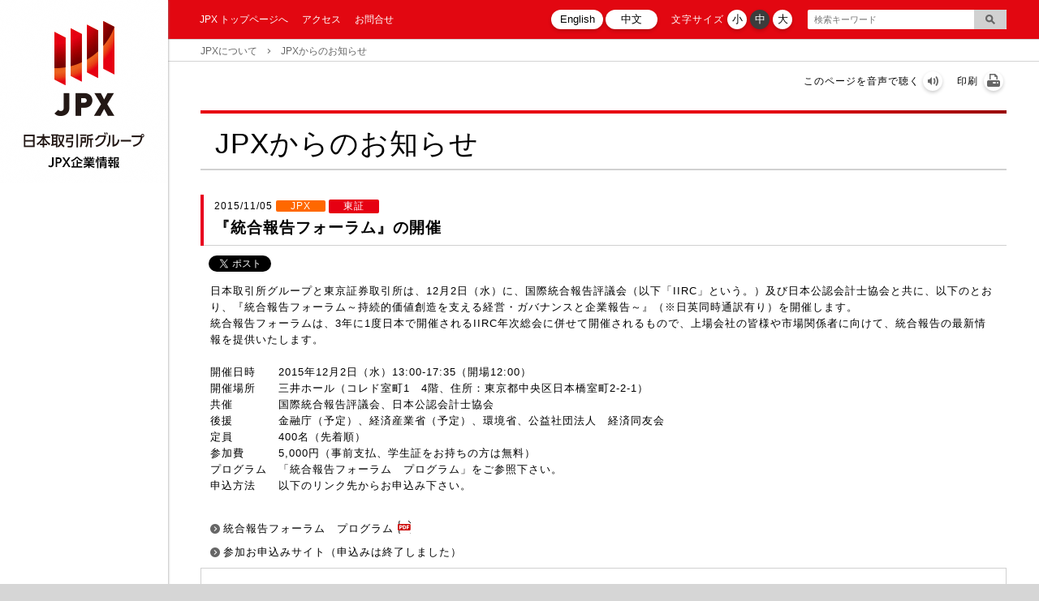

--- FILE ---
content_type: text/html
request_url: https://www.jpx.co.jp/corporate/news-releases/0065/20151105-01.html
body_size: 6217
content:
<!DOCTYPE html PUBLIC "-//W3C//DTD XHTML 1.0 Transitional//EN" "http://www.w3.org/TR/xhtml1/DTD/xhtml1-transitional.dtd">
<html xmlns="http://www.w3.org/1999/xhtml" lang="ja" xml:lang="ja">
<head>
<meta http-equiv="content-type" content="text/html; charset=utf-8" />
<meta name="viewport" content="width=device-width,initial-scale=1.0" />
<meta http-equiv="Content-Style-Type"  content="text/css" />
<meta http-equiv="Content-Script-Type" content="text/javascript" />
<meta name="copyright" content="(C) Japan Exchange Group, Inc." />
<meta name="description" content="日本取引所グループは、東京証券取引所及び大阪取引所などを傘下に持つアジアを代表する取引所グループです。マーケットニュースや上場会社、株式・ETF・REIT・先物・オプションなどの商品、規則及び自主規制に関する情報を提供します。" />
<meta name="keywords" content="日本取引所グループ,JPX,東京証券取引所グループ,大阪証券取引所,東証,大証" />
<meta property="og:title" content="『統合報告フォーラム』の開催 | 日本取引所グループ">
<meta property="og:type" content="article">
<meta property="og:description" content="日本取引所グループは、東京証券取引所及び大阪取引所などを傘下に持つアジアを代表する取引所グループです。">
<meta property="og:image" content="https://www.jpx.co.jp/common/images/other/nlsgeu000000pud7-img/ogp.jpg">
<meta property="og:site_name" content="日本取引所グループ">
<meta property="fb:admins" content="175272119257459">
<link href="/common/images/icon/nlsgeu000000oie0-img/favicon.ico" rel="shortcut icon" type="image/x-icon" />

<title>『統合報告フォーラム』の開催 | 日本取引所グループ</title>
      <link href="/common/stylesheets/reset.css" rel="stylesheet" type="text/css" media="all" />
    
      <link href="/common/stylesheets/layout.css" rel="stylesheet" type="text/css" media="all" />
    
      <link href="/common/stylesheets/parts.css" rel="stylesheet" type="text/css" media="all" />
    
      <link href="/common/stylesheets/niceforms-default.css" rel="stylesheet" type="text/css" media="all" />
    
      <link href="/common/stylesheets/jquery.jscrollpane.css" rel="stylesheet" type="text/css" media="all" />
    
      <link href="/common/stylesheets/prettyPhoto-parts.css" rel="stylesheet" type="text/css" media="all" />
    
      <link href="/common/stylesheets/list_add.css" rel="stylesheet" type="text/css" media="all" />
    
      <link href="/common/stylesheets/print.css" rel="stylesheet" type="text/css" media="print" />

      <link href="/common/stylesheets/probo.css" rel="stylesheet" type="text/css" media="all" />

      <link href="/common/stylesheets/style_corporate.css" rel="stylesheet" type="text/css" media="all" />

  <script type="text/javascript" src="/public/javascripts/jquery.js"></script>
<script type="text/javascript" src="/common/javascripts/niceforms.js"></script>
<script type="text/javascript" src="/common/javascripts/tvdivq0000001ub2-att/link.js"></script>

<script type="text/javascript" src="/common/javascripts/tvdivq000000dlac-att/jquery.prettyPhoto.js"></script>
<script type="text/javascript" src="/common/javascripts/jquery.mousewheel.js"></script>
<script type="text/javascript" src="/common/javascripts/tvdivq0000004tf9-att/jquery.jscrollpane.min.js"></script>

<script type="text/javascript" src="/common/javascripts/tvdivq0000016ade-att/jquery.easing.1.3.js"></script>

<script type="text/javascript" src="/common/javascripts/tvdivq0000016abs-att/jquery.aslider.min.js"></script>

<script type="text/javascript" src="/common/javascripts/nlsgeu0000038o5u-att/jquery.bxslider.min.js"></script>

<script type="text/javascript" src="/common/javascripts/tvdivq0000025k8e-att/iframe.js"></script>

<script type="text/javascript" src="/common/javascripts/tvdivq00000032wq-att/heightLine.js"></script>

<script type="text/javascript" src="/common/javascripts/nlsgeu000001k7wj-att/fix-table-header.js"></script>

<script type="text/javascript" src="/common/javascripts/nlsgeu0000038o8u-att/add-action.js"></script>

<script>
var UA = (function() {
	var ua = window.navigator.userAgent;
	var reIeU7 = new RegExp('msie [1-7]\\.');
	var ieU7flg = ua.toLowerCase().search(reIeU7) > 0 ? true : false;
	var iphoneflg = ua.toLowerCase().indexOf('iphone') > 0 ? true : false ; 
	var ipadflg = ua.toLowerCase().indexOf('ipad') > 0 ? true : false ; 
	var androidflg = ua.toLowerCase().indexOf('android') > 0 ? true : false ;
	var mobileflg = ua.toLowerCase().indexOf('mobile') > 0 ? true : false

	return {
		isIeU7 : function() {
			return ieU7flg;
		}
		, isSp : function() {
			return iphoneflg || ipadflg || androidflg ? true : false;
		}
	};
})();
</script>

<script src="//f1-as.readspeaker.com/script/6483/ReadSpeaker.js?pids=embhl" type="text/javascript"></script>
<!-- Facebook Pixel Code -->
<script>
  !function(f,b,e,v,n,t,s)
  {if(f.fbq)return;n=f.fbq=function(){n.callMethod?
  n.callMethod.apply(n,arguments):n.queue.push(arguments)};
  if(!f._fbq)f._fbq=n;n.push=n;n.loaded=!0;n.version='2.0';
  n.queue=[];t=b.createElement(e);t.async=!0;
  t.src=v;s=b.getElementsByTagName(e)[0];
  s.parentNode.insertBefore(t,s)}(window, document,'script',
  'https://connect.facebook.net/en_US/fbevents.js');
  fbq('init', '191019531472708');
  fbq('track', 'PageView');
</script>
<noscript><img height="1" width="1" style="display:none"
  src="https://www.facebook.com/tr?id=191019531472708&ev=PageView&noscript=1"
/></noscript>
<!-- End Facebook Pixel Code -->
  <!-- facebook share button -->
<div id="fb-root"></div>
<script>(function(d, s, id) {
  var js, fjs = d.getElementsByTagName(s)[0];
  if (d.getElementById(id)) return;
  js = d.createElement(s); js.id = id;
  js.src = "//connect.facebook.net/ja_JP/sdk.js#xfbml=1&version=v2.3";
  fjs.parentNode.insertBefore(js, fjs);
}(document, 'script', 'facebook-jssdk'));</script>
<!-- twitter tweet button -->
<script>!function(d,s,id){var js,fjs=d.getElementsByTagName(s)[0],p=/^http:/.test(d.location)?'http':'https';if(!d.getElementById(id)){js=d.createElement(s);js.id=id;js.src=p+'://platform.twitter.com/widgets.js';fjs.parentNode.insertBefore(js,fjs);}}(document, 'script', 'twitter-wjs');</script>
</head>

<body class="corporate">
  
<!-- body_prepend -->
<!-- Google Tag Manager -->
<noscript><iframe src="//www.googletagmanager.com/ns.html?id=GTM-MS2WRF"
height="0" width="0" style="display:none;visibility:hidden"></iframe></noscript>
<script>(function(w,d,s,l,i){w[l]=w[l]||[];w[l].push({'gtm.start':
new Date().getTime(),event:'gtm.js'});var f=d.getElementsByTagName(s)[0],
j=d.createElement(s),dl=l!='dataLayer'?'&l='+l:'';j.async=true;j.src=
'//www.googletagmanager.com/gtm.js?id='+i+dl;f.parentNode.insertBefore(j,f);
})(window,document,'script','dataLayer','GTM-MS2WRF');</script>
<!-- End Google Tag Manager -->

<div id="wrapper-area">
<div id="header-area">
<div id="header-areaIn">
<div class="header-menu">
<ul>
<li><a href="/">JPX トップページへ</a></li>
<li><a href="/corporate/jpx-profile/access/index.html">アクセス</a></li>
<li><a href="/contact/index.html">お問合せ</a></li>
</ul>
</div>
<div class="header-btn">
<ul class="language-btn">
<li><a href="/english/corporate/">English</a></li>
<li><a href="/chinese/corporate/jpx-profile/">中文</a></li>
</ul>
<ul class="fontsize-btn">
<li>文字サイズ</li>
<li><a href="javaScript:void(0)" data-size="small">小</a></li>
<li class="act"><a href="javaScript:void(0)" data-size="medium">中</a></li>
<li><a href="javaScript:void(0)" data-size="large">大</a></li>
</ul>
<div class="search-btn">
  <form action="/search.html">
    <input type="text" id="q2" class="search-input" name="q" value="" placeholder="検索キーワード">
    <div class="search-input-btn"><input type="image" src="/common/images/other/tvdivq000000klrc-img/btn-search.png" name="" /></div>
  </form>
</div>
</div>
</div>
</div>


	<div class="bread-crumb-box">
		<div class="bread-crumb">
			<ol>
				
						<li><a href="/corporate/index.html">JPXについて</a></li>
					
						<li><a href="/corporate/news-releases/index.html">JPXからのお知らせ</a></li>
					
			</ol>
		</div>
	</div>

          
  <div id="menu-area">
 <div id="menu-areaIn" style="height: 927px;">
<p id="site-logo"><a href="/corporate"><img src="/common/images/other/logo_corporate.png" width="207" alt="JPX 日本取引所グループ" title="JPX 日本取引所グループ" /></a></p>
  
                  <div id="main-menu">
                    <p id="menu-btn-slide" class="onlypc menu-btn-open"><a href="javaScript:void(0)" class="">MENU</a></p>	
                    <div id="main-menuIn">
				<h2><a href="/corporate/news-releases/index.html" data-target="menutvdivq000000zn8c">JPXからのお知らせ</a></h2>
				<h2><a href="/corporate/about-jpx/index.html" data-target="menutvdivq000001j8h3">グループ概要</a></h2>
				<h2><a href="/corporate/jpx-profile/index.html" data-target="menutvdivq000000aa5v">グループ会社情報</a></h2>
				<h2><a href="/corporate/investor-relations/index.html" data-target="menutvdivq000000lbh5">株主・投資家情報（IR）</a></h2>
				<h2><a href="/corporate/sustainability/index.html" data-target="sub-menunlsgeu0000036fhk">サステナビリティ</a></h2>
				<h2><a href="/corporate/research-study/index.html" data-target="menutvdivq000000af0z">調査・研究／政策提言</a></h2>
				<h2><a href="/corporate/events/index.html" data-target="menunlsgeu000001al2u">大納会・大発会</a></h2>
				<h2><a href="/corporate/concert/index.html" data-target="menunlsgeu0000027tp3">JPXコンサート</a></h2>
				<h2><a href="/corporate/calendar/index.html" data-target="menunlsgeu000002vfaf">営業時間・休業日一覧</a></h2>
				<h2><a href="/corporate/recruit/index.html" data-target="menutvdivq0000008p74">採用情報</a></h2>
				<h2><a href="/corporate/organization/index.html" data-target="menutvdivq0000008cei">証券関連諸団体リンク一覧</a></h2>
				<h2><a href="/corporate/140years/index.html" data-target="sub-menunlsgeu0000035vmp">株式取引所開設140周年</a></h2>
				<div class="main-menu-sub">
					<h2><a href="/">JPX トップページへ</a></h2>
				</div>
				<div class="main-menu-sub">
					<ul class="main-menu-icon">
						<li class="icon-twitter"><a href="https://twitter.com/JPX_official" rel="external">Twitter</a></li>
						<li class="icon-facebook"><a href="https://www.facebook.com/JapanExchangeGroup" rel="external">Facebook</a></li>
						<li class="icon-youtube"><a href="https://www.youtube.com/channel/UCnZA74T8a8dEbavWRq8F2nA" rel="external">YouTube</a></li>
						<li class="icon-mm"><a href="/learning/mail-magazine/index.html">メールマガジン</a></li>
					</ul>
				</div>
                    </div>                      
	
                    <div id="sub-menu">
          
										<h2 class="menu-title"><a href="/corporate/news-releases/index.html" class="act-link" data-target="sub-menutvdivq000000zn8c">JPXからのお知らせ</a></h2>
									
									
								
                    </div>
                  </div>

          

</div><!-- /menu-areaIn -->

</div><!-- /menu-area -->
  
  <div id="main-area">

    

    <div id="main-areaIn">
      <div id="read-area">
  <ul>
    
    <li class="icon-read"><a accesskey="L" href="//app-as.readspeaker.com/cgi-bin/rsent?customerid=6483&amp;lang=ja_jp&amp;readid=readArea&amp;url=" target="_blank" onclick="readpage(this.href, 'xp1'); return false;">このページを音声で聴く</a></li>
    <li class="icon-print"><a href="javascript:void(0)" onclick="window.print();return false;">印刷</a></li>
  </ul>
</div>
<div id='xp1'></div>
      <div id="readArea">
        
            <div><div class="headline-title-wrap"><h1 class="headline-title"><span>JPXからのお知らせ</span></h1></div></div>
          
            
            <div>
              <h2 class="heading-news-title">
                <span class="date-news">2015/11/05&nbsp;<em class="news-list-category jpx">JPX</em><em class="news-list-category tosyo">東証</em></span>
                <span>『統合報告フォーラム』の開催</span>
              </h2>
            </div>
            <div class="fb-share-button" data-href="/corporate/news-releases/0065/20151105-01.html" data-layout="button"></div>&nbsp;
            
        <a href="https://twitter.com/share" class="twitter-share-button" data-text="『統合報告フォーラム』の開催 | 日本取引所グループ" data-lang="ja" data-count="none">ツイート</a>
      
            <div><p class="component-text">日本取引所グループと東京証券取引所は、12月2日（水）に、国際統合報告評議会（以下「IIRC」という。）及び日本公認会計士協会と共に、以下のとおり、『統合報告フォーラム～持続的価値創造を支える経営・ガバナンスと企業報告～』（※日英同時通訳有り）を開催します。<br/>
統合報告フォーラムは、3年に1度日本で開催されるIIRC年次総会に併せて開催されるもので、上場会社の皆様や市場関係者に向けて、統合報告の最新情報を提供いたします。<br/>
<br/>
開催日時　　2015年12月2日（水）13:00-17:35（開場12:00）<br/>
開催場所　　三井ホール（コレド室町1　4階、住所：東京都中央区日本橋室町2-2-1）<br/>
共催　　　　国際統合報告評議会、日本公認会計士協会<br/>
後援　　　　金融庁（予定）、経済産業省（予定）、環境省、公益社団法人　経済同友会<br/>
定員　　　　400名（先着順）<br/>
参加費　　　5,000円（事前支払、学生証をお持ちの方は無料）<br/>
プログラム　「統合報告フォーラム　プログラム」をご参照下さい。<br/>
申込方法　　以下のリンク先からお申込み下さい。<br/>
<br/></p></div>
    
    <div>
      
    <a href="/corporate/news-releases/0065/nlsgeu0000019th7-att/20151202_program.pdf" class="link-pdf" rel="external">統合報告フォーラム　プログラム</a><br />
  
      
    </div>
  
    <div>
  
            <span class="link-none-icon">参加お申込みサイト（申込みは終了しました）</span>
          
</div>
    
    
    <div>
      
      
    </div>
  
    
    
    
            <div>
  <div class="component-inquiry">
    <p class="inquiry-title"><span>お問合せ</span></p>
    
      <p class="inquiry-text">
      日本公認会計士協会　自主規制・業務本部　中小事務所・租税・経営グループ　担当：山口、田中<br />
      電話：03-3515-1160<br />E-mail：<a href="mailto:integrated-reporting@sec.jicpa.or.jp">integrated-reporting@sec.jicpa.or.jp</a><br />
    </p>
    
  </div>
</div>

            
    <br />
          
        
        <div class="a-right">
          <a href="/corporate/news-releases/index.html" class="link-window">一覧に戻る</a>
        </div>
        
      </div><!-- /readArea -->
    </div><!-- /main-areaIn -->
<div id="footer-area">
  <div class="page-top"><p class="icon-pagetop"><a href="#">ページトップ</a></p></div>
  <div class="footer-areaIn">
    
      <div class="footer-sitetop"><a href="/">JPX トップページへ</a></div>
      <script>
        $(function(){
          $.ajax({
            url:"/p4pd2n00000024m6.xml",
            type:"GET",
            dataType:"xml",
            async:false,
            timeout:1000,
            error:function() {
              $("#therd_map").html('情報を取得できませんでした。');
            },
            success:function(xml){
              var second_menu_count = 0
              var thard_menu_count = 0;
              var count = 0;
              var html = '';
              html += '<div class="footer-sitemap">';
              html += '<ul class="fs-table">';
              $(xml).find("menu").each(function() {
                if (thard_menu_count != count) {
                  count++
                  return true;
                } else {
                  if (second_menu_count%3 == 0 && second_menu_count != 0) {
                    html += '</ul>';
                    html += '</div>';
                    html += '<div class="footer-sitemap">';
                    html += '<ul class="fs-table">';
                  }
                  second_menu_count++;
                }

                if ($(this).find('second_url').text() != "/news/index.html") {
                  html += '<li class="fs-table-sub">';
                } else {
                  html += '<li class="fs-table-sub fs-list-sub">';
                }
                html += '<h2><a href="'+$(this).find('second_url').text()+'">'+$(this).find('second_name').text()+'</a></h2>';
                html += '<ul>';
                $(this).find("menu_list").find("menu").each(function() {
                  html += '<li><a href="'+$(this).find('third_url').text()+'">'+$(this).find('third_name').text()+'</a></li>';
                  thard_menu_count++;
                });
                html += '</ul>';
                html += '</li>';
              });

              if (second_menu_count%3 != 0) {
                while(second_menu_count%3 != 0) {
                  html += '<li class="fs-table-sub">&nbsp</li>';
                  second_menu_count++;
                }
              }

              html += '</ul>';
              html += '</div>';
              $("#therd_map").append(html);
            }
          });
        });
      </script>
      <div class="footer-sitemap-box" id="therd_map">
      </div>
    <div class="footer-menu">
<ul>
<li class="onlysp"><a href="/corporate/">トップページ</a></li>

<li><a href="/site-updates/index.html" >サイト更新情報</a></li>

<li><a href="/faq/index.html" >よくあるご質問</a></li>

<li><a href="/sitemap/index.html" >サイトマップ</a></li>

<li><a href="/term-of-use/index.html" >サイトのご利用上の注意と免責事項</a></li>

<li><a href="/corporate/about-jpx/info-security/index.html" >個人情報の取扱い</a></li>

<li><a href="/corporate/recruit/index.html" >採用情報</a></li>

<li><a href="/corporate/investor-relations/shareholders/announcement/index.html" >法定公告</a></li>

</ul>
</div>

<div class="footer-copyright">
  <p>&copy; <script type="text/javascript">document.write(new Date().getFullYear());</script> Japan Exchange Group, Inc.</p>
</div>
</div>
</div>
  
  </div><!-- /main-area -->
</div><!-- /wrapper-area -->

<script type="text/javascript" src="/common/javascripts/add_attribute_gid.js"></script>
<!-- body_append -->
<div id="modal-bg"></div>
</body>
</html>

--- FILE ---
content_type: text/css
request_url: https://www.jpx.co.jp/common/stylesheets/reset.css
body_size: 484
content:
@charset "UTF-8";
/* ****************************************************
reset.css
Define container layout.
***************************************************** */

body, div,
dl, dt, dd, ul, ol, li,
h1, h2, h3, h4, h5, h6,
pre, form, fieldset, input, textarea,
p, blockquote, th, td {
	margin:0;
	padding:0;
}

table {
	border-collapse:collapse;
	border-spacing:0;
}

fieldset, img {
	border:0;
}

address, caption, cite, code, dfn, em, strong, th, var {
	font-style:normal;
	font-weight:normal;
}

strong {
	font-style:normal;
	font-weight:bold;
}

ol, ul {
	list-style:none;
}

caption, th {
	text-align:left;
}

h1, h2, h3, h4, h5, h6 {
	font-size:100%;
	font-weight:normal;
}

q:before, q:after {
	content:'';
}

abbr, acronym {
	border:0;
}

hr{
	display:none;
}


/* for Talking Browser */
.reader {
	position: absolute;
	overflow: hidden;
	left: 0px;
	top: 0px;
	width: 1px;
	height:1px;
	display: none;
}
input:focus{
	outline: none;
}

--- FILE ---
content_type: text/css
request_url: https://www.jpx.co.jp/common/stylesheets/layout.css
body_size: 4110
content:
@charset "UTF-8";
/* ****************************************************
layout.css
***************************************************** */

body {
	font-size: 13px;
	line-height: 20px;
	font-family: "Meiryo","メイリオ","Hiragino Kaku Gothic ProN W3","Hiragino Kaku Gothic Pro","ヒラギノ角ゴ Pro W3","MS PGothic","ＭＳ Ｐゴシック",Arial,sans-serif;
	color: #000000;
	letter-spacing: 1px;
	background:#d6d6d6;
	/* safari対応 */
	-webkit-font-smoothing: antialiased;
	-webkit-text-size-adjust: 100%;
}
#wrapper-area {
	width:1280px;
	position:relative;
}

#header-area {
	background: #efefef;
	height: 48px;
	width:1073px;
	position: relative;
	margin: 0 0 0 207px;
	padding: 0 0 0 0;
	z-index: 1000;
}
#header-areaIn { 
	height: 48px;
	position: relative;
}
#header-areaIn .header-menu ul {
	padding: 0 0 0 39px;
	letter-spacing: -.40em;
}
#header-areaIn .header-menu ul li {
	font-size: 12px;
	display: inline-block;
	line-height: 48px;
	letter-spacing: 0px;
	margin: 0 17px 0 0;
}
#header-areaIn .header-menu ul li a {
	color: #000000;
	text-decoration: none;
}
#header-areaIn .header-menu ul li a:hover {
	color: #e9001f;
	text-decoration:underline;
}
#header-areaIn .language-btn {
	width: 136px;
	position: absolute;
	top: 12px;
	/* right: 312px; */
	right: 465px;
	letter-spacing: -.40em;
}
#header-areaIn .language-btn li {
	display: inline-block;
	letter-spacing: normal;
}
#header-areaIn .language-btn li a:hover {
	background: #e90020;
	color: #ffffff;
}
#header-areaIn .language-btn li a {
	margin: 0 3px 0 0;
	display: inline-block;
	width: 64px;
	color: #000000;
	background: #ffffff;
	text-align: center;
	line-height: 24px;
	text-decoration: none;
	border-radius: 12px;
	-webkit-border-radius: 12px;
	-moz-border-radius: 12px;
	box-shadow:rgb(205, 205, 205) 0px 2px 4px 0px;
	-webkit-box-shadow:rgb(205, 205, 205) 0px 2px 4px 0px;
	-moz-box-shadow:rgb(205, 205, 205) 0px 2px 4px 0px;
	position: relative;
	behavior: url(/public/javascripts/PIE.htc);
}
#header-areaIn .fontsize-btn {
	width: 153px;
	position: absolute;
	top: 12px;
	/* right: 170px; */
	right: 300px;
	letter-spacing: -.40em;
}
#header-areaIn .fontsize-btn li {
	display: inline-block;
	letter-spacing: 1px;
}
#header-areaIn .fontsize-btn li.act a,
#header-areaIn .fontsize-btn li a:hover {
	background: #e90020;
	color: #ffffff;
}
#header-areaIn .fontsize-btn li a {
	margin: 0 4px 0 0;
	display: inline-block;
	width: 24px;
	color: #000000;
	background: #ffffff;
	text-align: center;
	line-height: 24px;
	text-decoration: none;
	letter-spacing:0;
	border-radius: 12px;
	-webkit-border-radius: 12px;
	-moz-border-radius: 12px;
	box-shadow:rgb(205, 205, 205) 0px 2px 4px 0px;
	-webkit-box-shadow:rgb(205, 205, 205) 0px 2px 4px 0px;
	-moz-box-shadow:rgb(205, 205, 205) 0px 2px 4px 0px;
	position: relative;
	behavior: url(/public/javascripts/PIE.htc);
}
#header-areaIn .fontsize-btn li:first-child {
	font-size: 12px;
	line-height: 24px;
	margin: 0 4px 0 0;
}
#header-areaIn .search-btn {
	width: 245px;
	position: absolute;
	top: 12px;
	right: 40px;
	border-top:1px solid #d2d2d4;
}
#header-areaIn .search-btn .search-input {
	border: medium none;
	height: 24px;
	line-height: 24px;
	padding: 0;
	vertical-align: top;
	width: 207px;
	font-size: 11px;
	font-family: "Meiryo","メイリオ","Hiragino Kaku Gothic ProN W3","Hiragino Kaku Gothic Pro","ヒラギノ角ゴ Pro W3","MS PGothic","ＭＳ Ｐゴシック",Arial,sans-serif;
	text-indent:8px;
	border-radius: 2px 0 0 2px;
	-webkit-border-radius: 2px 0 0 2px;
	-moz-border-radius: 2px 0 0 2px;
	behavior: url(/public/javascripts/PIE.htc);
}
#header-areaIn .search-btn .search-input-btn {
	position: absolute;
	top: 0;
	right: 0;
}



#footer-area {
	margin: 60px 0 0;
	position: relative;
}
#footer-area .footer-areaIn {
	border-top:1px solid #d1d1d1;
	background: #efefef;
}
#footer-area .footer-menu {
	margin: 0 40px;
	font-size: 12px;
}
#footer-area .footer-menu a {
	text-decoration: none;
}
#footer-area .footer-menu ul {
	letter-spacing: -.40em;
	padding: 20px 0 5px;
}
#footer-area .footer-menu ul li {
	display: inline-block;
	letter-spacing: 1px;
	margin: 0 19px 0 0;
	padding: 0 0 8px;
}
#footer-area .footer-copyright {
	border-top: 1px dotted #d1d1d1;
	margin: 0 40px 0 40px;
	font-size: 12px;
	padding: 13px 0 20px;
}
#footer-area .page-top {
	height: 49px;
}
#footer-area .icon-pagetop a {
	display: inline-block;
	text-indent: -9999px;
	width: 24px;
	height: 24px;
	background: url(/common/images/icon/tvdivq0000006i32-img/icon-pagetop.png) 0 0 no-repeat #ffffff;
	position: absolute;
	top: 0;
	right: 39px;
	border-radius: 12px;
	-webkit-border-radius: 12px;
	-moz-border-radius: 12px;
	box-shadow:rgb(205, 205, 205) 0px 2px 4px 0px;
	-webkit-box-shadow:rgb(205, 205, 205) 0px 2px 4px 0px;
	-moz-box-shadow:rgb(205, 205, 205) 0px 2px 4px 0px;
/* IE8用絶対パスではないと動かないので注意 */
	behavior: url(/public/javascripts/PIE.htc);
}
#footer-area .icon-pagetop a:hover {
	background: url(/common/images/icon/tvdivq0000006i2a-img/icon-pagetop-on.png) 0 0 no-repeat #e8001f;
}
#footer-area .footer-sitemap-box {
	margin: 0 40px 13px 13px;
}
#footer-area .footer-sitemap {
	padding: 32px 0 0;
	background: url(/common/images/other/tvdivq000000kg4v-img/bg-footer-border.png) 0 0 no-repeat;
}
#footer-area .footer-sitemap:first-child {
	background: none;
}
#footer-area .footer-sitemap h2 {
	padding: 0 12px 13px;
	border-bottom: 1px dotted #b5b5b5;
}
#footer-area .footer-sitemap ul.fs-table {
	display: table;
	width: 100%;
}
#footer-area .footer-sitemap ul li.fs-table-sub {
	display: table-cell;
	width: 25%;
	padding: 0 0 0 27px;
}
#footer-area .footer-sitemap ul li ul {
	display: block;
	padding: 8px 0 31px;
}
#footer-area .footer-sitemap ul li ul li {
	display: block;
	padding: 7px 12px 0;
}
#footer-area .footer-sitemap a {
	text-decoration: none;
	color: #666666;
}
#footer-area .footer-sitemap h2 a {
	color: #000000;
}
#footer-area .footer-sitemap h2 a:hover {
	color: #e60012;
}
#footer-area .footer-sitemap .fs-list-sub h2 {
	border-bottom: 1px dotted #efefef;
}
#footer-area .footer-sitemap .fs-list-sub a {
	color: #000000;
}
#footer-area .footer-sitemap .fs-list-sub a:hover {
	color: #e60012;
}

#main-area {
	position: relative;
	width: 1073px;
	left: 207px;
	background:#ffffff;
}
#main-areaIn {
	margin: 0 40px 0;
	max-height:100%;
}


#menu-area {
	width: 207px;
	position: absolute;
	top:0;
	z-index: 1100;
	height:100%;
	background:#ffffff;
}
#main-area a {
	color: #000;
}
#main-area a:hover {
	color: #e60012;
	text-decoration:underline;
}
#menu-areaIn {
	box-shadow:rgb(140, 140, 140) 0px 0px 3px 0px;
	-webkit-box-shadow:rgb(140, 140, 140) 0px 0px 3px 0px;
	-moz-box-shadow:rgb(140, 140, 140) 0px 0px 3px 0px;
	behavior: url(/public/javascripts/PIE.htc);
	width : 207px;
	height:100% !important;
	background:#ffffff !important;
}
#menu-areaIn .menu-btn-open {
	background: url(/common/images/other/tvdivq000000khbi-img/bg-gmenu-btn.png) 0 0 no-repeat;
}
#menu-areaIn .menu-btn-open a {
	display: block;
	font-size: 11px;
	height: 27px;
	color: #ffffff;
	padding: 9px 0 0 30px;
	text-decoration: none;
	background: url(/common/images/icon/tvdivq0000000191-img/icon-menu.png) 12px 12px no-repeat;
}
#menu-areaIn .menu-btn-close {
	background: url(/common/images/other/tvdivq000000kimk-img/bg-gmenu-btn-on.png) 0 0 no-repeat;
}
#menu-areaIn .menu-btn-close a {
	display: block;
	height: 27px;
	font-size: 11px;
	color: #ffffff;
	padding: 9px 0 0 30px;
	text-decoration: none;
	background: url(/common/images/icon/tvdivq0000000191-img/icon-menu.png) 12px 12px no-repeat;
}

#main-menu {
	display: none;
	position: absolute;
	width: 207px;
/* JS	z-index: 10000; */
}
#main-menuIn {
	padding: 11px 0 12px;
	background: url(/common/images/other/tvdivq000000deak-img/bg-gmenu.png) 0 0 no-repeat #760200 ;
}
#main-menu h2 {
	font-size: 14px;
	position: relative;
}
#main-menu h2 small {
	font-size: 10px;
}
#main-menu h2 a {
	display: block;
	padding: 7px 12px 6px 12px;
	color: #fff;
	line-height: 22px;
	text-decoration: none;
}
/*  menu_delay改修 */ /*
#main-menu h2 a:hover {
	background: url(/common/images/other/tvdivq000000kfhl-img/gmenu-over.png) 0 0;
}
*/
/* JS指定用 */
#main-menu h2 a.act-menu {
	background: url(/common/images/other/tvdivq000000kfhl-img/gmenu-over.png) 0 0;
}
#main-menu h2 a.arw-menu:hover span {
	background: url(/common/images/icon/tvdivq0000002o2m-img/icon-mmarw.png) right center no-repeat;
}
/* JS指定用 */
#main-menu h2 a.arw-menu.act-menu span {
	background: url(/common/images/icon/tvdivq0000002o2m-img/icon-mmarw.png) right center no-repeat;
}
#main-menu h2 a.arw-menu span {
	display: block;
	width: 7px;
	height: 14px;
	font-size: 1px;
	position: absolute;
	top: 11px;
	right: -7px;
}

#main-menu .subsub-menu {
	display: block;
	padding: 0;
	background: #ffffff;
	position: fixed;
	top: 0px;
	width: 207px;
	box-shadow:rgb(140, 140, 140) 0px 0px 3px 0px;
	-webkit-box-shadow:rgb(140, 140, 140) 0px 0px 3px 0px;
	-moz-box-shadow:rgb(140, 140, 140) 0px 0px 3px 0px;
	behavior: url(/public/javascripts/PIE.htc);
}
#main-menu .subsub-menu a {
	display: block;
	color: #000000;
	text-decoration: none;
	padding: 8px 15px 8px 12px;
}
#main-menu .subsub-menu a.arw {
	background: url(/common/images/icon/tvdivq00000001b9-img/icon-submenu.png) right center no-repeat;
}
/*  menu_delay改修 */ /*
#main-menu .subsub-menu a:hover {
	background: #9f000b;
	color: #fff;
}
*/
/* JS指定用 */
#main-menu .subsub-menu a.act-menu {
	background: #9f000b;
	color: #fff;
}
#main-menu .subsub-menu a:hover span {
	background: url(/common/images/icon/tvdivq000000018h-img/icon-gmarw.png) right center no-repeat;
}
/* JS指定用 */
#main-menu .subsub-menu a.act-menu span {
	background: url(/common/images/icon/tvdivq000000018h-img/icon-gmarw.png) right center no-repeat;
}
#main-menu .subsub-menu ul {
	position : relative;
	width: 207px;
	padding: 24px 0 0;
	background: #ffffff;
}
#main-menu .subsub-menu li {
	position: relative;
}
#main-menu .subsub-menu li span {
	display: block;
	width: 7px;
	height: 14px;
	font-size: 1px;
	position: absolute;
	top: 11px;
	right: -7px;
}
#main-menu .subsub-menu a.no-arw {
	background: none;
}
#main-menu .subsub-menu a.no-arw:hover {
	background: #9f000b;
	color: #fff;
}
#main-menu .subsub-menu a.no-arw:hover span {
	display: none;
}
#main-menu .level-01 {
	left: 207px;
	z-index: -10;
}
#main-menu .level-02 {
	left: 414px;
	z-index: -20;
}
#main-menu .level-03 {
	left: 621px;
	z-index: -30;
}

#main-menu .main-menu-sub {
	padding: 13px 0 0;
	margin:13px 0 0;
	background: url(/common/images/other/tvdivq000000kixm-img/bg-gmenu-line.png) 0 0 no-repeat;
}
#main-menu .main-menu-sub h2 a {
	line-height: 22px;
}
#main-menu .main-menu-list {
	padding: 3px 0 3px;
}
#main-menu .main-menu-list li {
	line-height: 1;
}
#main-menu .main-menu-list li a {
	display: block;
	padding: 9px 12px 8px 12px;
	color: #fff;
	text-decoration: none;
}
#main-menu .main-menu-list li a:hover {
	background: url(/common/images/other/tvdivq000000kfhl-img/gmenu-over.png) 0 0;
}
#main-menu .main-menu-list li a.menu-blank {
	background: url(/common/images/icon/tvdivq0000002o6n-img/icon-wblock.png) right center no-repeat;
}
#main-menu .main-menu-list li a.menu-blank:hover {
	background: url(/common/images/icon/tvdivq0000002o6n-img/icon-wblock.png) right center no-repeat #8c000c;
}
#main-menu .main-menu-icon {
	margin: 12px 12px 0;
}
#main-menu .main-menu-icon li {
	font-size:12px;
	letter-spacing: normal;
	margin: 0 8px 8px 0;
}
#main-menu .main-menu-icon .icon-twitter a {
	display: block;
	height: 20px;
	background: url(/common/images/icon/tvdivq0000002oae-img/icon-twitter.png) 0 0 no-repeat;
	position: relative;
	text-indent:38px;
	color:#FFFFFF;
	text-decoration:none;
	padding:6px 0 4px;
}
#main-menu .main-menu-icon .icon-facebook a {
	display: block;
	height: 20px;
	background: url(/common/images/icon/tvdivq0000002obm-img/icon-facebook.png) 0 0 no-repeat;
	position: relative;
	text-indent:38px;
	color:#FFFFFF;
	text-decoration:none;
	padding:6px 0 4px;
}
#main-menu .main-menu-icon .icon-youtube a {
	display: block;
	height: 20px;
	background: url(/common/images/icon/icon-youtube.png) 0 0 no-repeat;
	position: relative;
	text-indent:38px;
	color:#FFFFFF;
	text-decoration:none;
	padding:6px 0 4px;
}
#main-menu .main-menu-icon .icon-rss a {
	display: block;
	height: 20px;
	background: url(/common/images/icon/tvdivq0000002odm-img/icon-rss.png) 0 0 no-repeat;
	position: relative;
	text-indent:38px;
	color:#FFFFFF;
	text-decoration:none;
	padding:6px 0 4px;
}
#main-menu .main-menu-icon .icon-mm a {
	display: block;
	height: 20px;
	background: url(/common/images/icon/nlsgeu0000000s57-img/icon-mm.png) 0 0 no-repeat;
	position: relative;
	text-indent:38px;
	color:#FFFFFF;
	text-decoration:none;
	padding:8px 0;
}
#main-menu .main-menu-icon .icon-twitter a:hover,
#main-menu .main-menu-icon .icon-facebook a:hover,
#main-menu .main-menu-icon .icon-youtube a:hover,
#main-menu .main-menu-icon .icon-rss a:hover,
#main-menu .main-menu-icon .icon-mm a:hover {
	text-decoration:underline;
}
#main-menu .main-menu-addition {
	background:#ffffff;
}
#main-menu .main-menu-addition h2 {
	background:#efefef;
	font-size:12px;
	font-weight:bold;
}
#main-menu .main-menu-addition h2 span {
	display:block;
	height:42px;
	line-height:42px;
}
#main-menu .main-menu-addition h2.recommend span {
	background: url(/common/images/icon/nlsgeu000001jts2-img/ico-recommend.png) 13px center no-repeat;
	padding:0 0 0 43px;
}
#main-menu .main-menu-addition h2.category span {
	background: url(/common/images/icon/nlsgeu000001jtrs-img/ico-category.png) 11px center no-repeat;
	padding:0 0 0 43px;
}
#main-menu .main-menu-addition h2.relatedsite span {
	background: url(/common/images/icon/nlsgeu000001jtsc-img/ico-relatedsite.png) 13px center no-repeat;
	padding:0 0 0 43px;
}
#main-menu .main-menu-addition h2.products span {
	background: url(/common/images/icon/ico-products.png) 11px center no-repeat;
	padding:0 0 0 43px;
}
#main-menu .main-menu-addition ul {
	padding:3px 0 6px 0;
}
#main-menu .main-menu-addition ul li a {
	display:block;
	text-decoration:none;
	color:#000000;
	line-height:19px;
	padding:6px 25px 6px 13px;
	text-decoration: none;
	background: url(/common/images/icon/tvdivq000000k7i9-img/icon-news-arw.png) right center no-repeat;
}
#main-menu .main-menu-addition ul li a:hover {
	color:#ff0000;
	text-decoration:underline;
	background: url(/common/images/icon/tvdivq000000k851-img/icon-news-arw-on.png) right center no-repeat #efefef;
}
#sub-menu {
	background: #fff;
	position: absolute;
	/*top: 240px;*/
	width: 207px;
}
#sub-menu .menu-single {
	font-size: 14px;
	border-bottom: 1px solid #d1d1d1;
	color: #e8001f;
}
#sub-menu .menu-title {
	font-size: 14px;
	margin: 0 0 8px;
	border-bottom: 1px solid #d1d1d1;
	color: #e8001f;
}
#sub-menu .menu-single a,
#sub-menu .menu-title a {
	display: block;
	padding: 9px 12px 9px 12px;
	text-decoration: none;
	color: #000000;
	background: #fff;
}
#sub-menu .menu-single a.act-link,
#sub-menu .menu-title a.act-link {
	color: #e60012;
}
#sub-menu .menu-single a:hover,
#sub-menu .menu-title a:hover {
	background: #9f000b;
	color: #fff;
}
#sub-menu .sub-title {
	margin: 0;
}
#sub-menu .sub-title a {
	color: #000000;
	text-decoration: none;
	display: block;
	padding: 5px 5px 3px 36px;
	background: url(/common/images/icon/tvdivq00000001bj-img/icon-subtitle.png) 0 0 no-repeat;
}
#sub-menu .sub-title a.act-link {
	color: #e60012;
}
#sub-menu .sub-title a:hover {
	background: url(/common/images/icon/tvdivq000000kb66-img/icon-subtitle-on.png) 0 0 no-repeat #9f000b;
	color: #fff;
}
/* JS指定用 */
#sub-menu .sub-title a.act-menu {
	background: url(/common/images/icon/tvdivq000000kb66-img/icon-subtitle-on.png) 0 0 no-repeat #9f000b;
	color: #fff;
}
#sub-menu .sub-title a:hover span {
	background: url(/common/images/icon/tvdivq000000018h-img/icon-gmarw.png) right center no-repeat;
}
/* JS指定用 */
#sub-menu .sub-title a.act-menu span {
	background: url(/common/images/icon/tvdivq000000018h-img/icon-gmarw.png) right center no-repeat;
}
#sub-menu .sub-title {
	position: relative;
}
#sub-menu .sub-title span {
	display: block;
	width: 7px;
	height: 14px;
	font-size: 1px;
	position: absolute;
	top: 7px;
	right: -7px;
}
#sub-menu .sub-title-end a {
	color: #000000;
	text-decoration: none;
	display: block;
	padding: 5px 5px 3px 36px;
	background: url(/common/images/icon/tvdivq00000001bt-img/icon-subtitleend.png) 0 0 no-repeat;
}
#sub-menu .sub-title-end a:hover {
	background: url(/common/images/icon/tvdivq000000kb5n-img/icon-subtitleend-on.png) 0 0 no-repeat #9f000b;
	color: #fff;
}
/* JS指定用 */
#sub-menu .sub-title-end a.act-menu {
	background: url(/common/images/icon/tvdivq000000kb5n-img/icon-subtitleend-on.png) 0 0 no-repeat #9f000b;
	color: #fff;
}
#sub-menu .sst04 a {
	padding: 5px 5px 3px 42px;
	background: url(/common/images/icon/tvdivq00000001bj-img/icon-subtitle.png) 6px 0 no-repeat;
}
#sub-menu .sst04 a:hover {
	background: url(/common/images/icon/tvdivq000000kb66-img/icon-subtitle-on.png) 6px 0 no-repeat #9f000b;
	color: #fff;
}
/* JS指定用 */
#sub-menu .sst04 a.act-menu {
	background: url(/common/images/icon/tvdivq000000kb66-img/icon-subtitle-on.png) 6px 0 no-repeat #9f000b;
	color: #fff;
}
#sub-menu .sub-title-end {
	padding-bottom:20px;
}
#sub-menu .sst04.sub-title-end a {
	padding: 5px 5px 3px 42px;
	background: url(/common/images/icon/tvdivq00000001bt-img/icon-subtitleend.png) 6px 0 no-repeat;
}
#sub-menu .sst04.sub-title-end a:hover {
	background: url(/common/images/icon/tvdivq000000kb5n-img/icon-subtitleend-on.png) 6px 0 no-repeat #9f000b;
	color: #fff;
}
/* JS指定用 */
#sub-menu .sst04.sub-title-end a.act-menu {
	background: url(/common/images/icon/tvdivq000000kb5n-img/icon-subtitleend-on.png) 6px 0 no-repeat #9f000b;
	color: #fff;
}
#sub-menu .sst05 a {
	padding: 5px 5px 3px 47px;
	background: url(/common/images/icon/tvdivq00000001bj-img/icon-subtitle.png) 11px 0 no-repeat;
}
#sub-menu .sst05 a:hover {
	background: url(/common/images/icon/tvdivq000000kb66-img/icon-subtitle-on.png) 11px 0 no-repeat #9f000b;
	color: #fff;
}
#sub-menu .sst05.sub-title-end a {
	padding: 5px 5px 3px 47px;
	background: url(/common/images/icon/tvdivq00000001bt-img/icon-subtitleend.png) 11px 0 no-repeat;
}
#sub-menu .sst05.sub-title-end a:hover {
	background: url(/common/images/icon/tvdivq000000kb5n-img/icon-subtitleend-on.png) 11px 0 no-repeat #9f000b;
	color: #fff;
}
#sub-menu .sst05 a span {
	display: none;
}


#sub-menu .sub-title-main {
	color: #000000;
	text-decoration: none;
	display: block;
	background: url(/common/images/icon/tvdivq00000001bt-img/icon-subtitleend.png) 0 4px no-repeat;
	margin: -8px 0 8px;
	border-bottom: 1px solid #d1d1d1;
}
#sub-menu .sub-title-main a {
	display: block;
	color: #000000;
	padding: 9px 5px 7px 36px;
	text-decoration: none;
}
#sub-menu .sub-title-main a.act-link {
	color: #e60012;
}
#sub-menu .sub-title-main a:hover {
	background: url(/common/images/icon/tvdivq000000kb5n-img/icon-subtitleend-on.png) 0 4px no-repeat #9f000b;
	color: #fff;
}

#sub-menu .subsub-title-main {
	color: #000000;
	text-decoration: none;
	display: block;
	background: url(/common/images/icon/tvdivq00000001bt-img/icon-subtitleend.png) 6px 4px no-repeat;
	margin: -8px 0 8px;
	border-bottom: 1px solid #d1d1d1;
}
#sub-menu .subsub-title-main a {
	display: block;
	color: #000000;
	padding: 9px 5px 7px 42px;
	text-decoration: none;
}
#sub-menu .subsub-title-main a.act-link {
	color: #e60012;
}
#sub-menu .subsub-title-main a:hover {
	background: url(/common/images/icon/tvdivq000000kb5n-img/icon-subtitleend-on.png) 6px 4px no-repeat #9f000b;
	color: #fff;
}


#sub-menu .subsub-menu {
	display: none;
	padding: 0;
	background: #ffffff;
	position: fixed;
	top: 0px;
	width: 207px;
	box-shadow:rgb(140, 140, 140) 0px 0px 3px 0px;
	-webkit-box-shadow:rgb(140, 140, 140) 0px 0px 3px 0px;
	-moz-box-shadow:rgb(140, 140, 140) 0px 0px 3px 0px;
	behavior: url(/public/javascripts/PIE.htc);
}
#sub-menu .subsub-menu a {
	display: block;
	color: #000000;
	text-decoration: none;
	padding: 8px 12px;
}
/* hensyu */
#sub-menu .subsub-menu a.arw {
	background: url(/common/images/icon/tvdivq00000001b9-img/icon-submenu.png) right center no-repeat;
}
#sub-menu .subsub-menu a:hover {
	background: #9f000b;
	color: #fff;
}
/* JS 指定用*/
#sub-menu .subsub-menu a.act-menu {
	background: #9f000b;
	color: #fff;
}
#sub-menu .subsub-menu a:hover span {
	background: url(/common/images/icon/tvdivq000000018h-img/icon-gmarw.png) right center no-repeat;
}
/* JS 指定用*/
#sub-menu .subsub-menu a.act-menu span {
	background: url(/common/images/icon/tvdivq000000018h-img/icon-gmarw.png) right center no-repeat;
}
#sub-menu .subsub-menu ul {
	padding: 24px 0 0;
	background: #ffffff;
	width : 207px;
}
#sub-menu .subsub-menu li {
	position: relative;
}
#sub-menu .subsub-menu li span {
	display: block;
	width: 7px;
	height: 14px;
	font-size: 1px;
	position: absolute;
	top: 11px;
	right: -7px;
}
#sub-menu .subsub-menu a.no-arw {
	background: none;
}
#sub-menu .subsub-menu a.no-arw:hover {
	background: #9f000b;
	color: #fff;
}
#sub-menu .subsub-menu a.no-arw:hover span {
	display: none;
}
#sub-menu .level-01 {
	left: 207px;
	z-index: -10;
}
#sub-menu .level-02 {
	left: 414px;
	z-index: -20;
}
#sub-menu .level-03 {
	left: 621px;
	z-index: -30;
}

.bread-crumb-box {
	position: relative;
	line-height: 24px;
	border-top:1px solid #d4d4d4;
	border-bottom:1px solid #d4d4d4;
	background-color:#ffffff;
	margin:0 0 0 207px;
}
.bread-crumb-box .bread-crumb {
	font-size: 12px;
}
.bread-crumb-box .bread-crumb ol {
	letter-spacing: -.40em;
	padding: 2px 0 0 28px;
}
.bread-crumb-box .bread-crumb ol li {
	display: inline-block;
	padding: 0 17px 0 12px;
	letter-spacing: normal;
	background: url(/common/images/other/tvdivq000000de1g-img/bg-bread-crumb.png) right 9px no-repeat;
}
.bread-crumb-box .bread-crumb ol li:first-child {
	padding: 0 17px 0 12px;
}
.bread-crumb-box .bread-crumb ol li.bread-crumb-end {
	background: none;
}
.bread-crumb-box .bread-crumb ol li a {
	text-decoration: none;
	display: block;
	color: #666666;
}
.bread-crumb-box .bread-crumb ol li a:hover {
	color: #e60012;
	text-decoration:underline;
}


#read-area {

}
#read-area ul {
	text-align: right;
	padding:12px 0 0 0;
}
#read-area ul li {
	display: inline-block;
	font-size: 12px;
	margin: 0 0 0 6px;
}
#read-area ul li a {
	display: block;
	line-height: 24px;
	height: 24px;
	color: #000000;
	text-decoration: none;
}
#read-area ul li.icon-read a {
	padding: 0 35px 0 0;
	display: inline-block;
	position: relative;
}

#read-area ul li.icon-read a span {
	display: inline-block;
	width: 24px;
	height: 24px;
	background: url(/common/images/icon/tvdivq00000001ap-img/icon-read.png) 0 0 no-repeat #ffffff;
	position: absolute;
	top: 0;
	right: 7px;
	border-radius: 12px;
	-webkit-border-radius: 12px;
	-moz-border-radius: 12px;
	box-shadow:rgb(205, 205, 205) 0px 2px 4px 0px;
	-webkit-box-shadow:rgb(205, 205, 205) 0px 2px 4px 0px;
	-moz-box-shadow:rgb(205, 205, 205) 0px 2px 4px 0px;
	behavior: url(/public/javascripts/PIE.htc);
}
/* IE8ではうまく動かないためコメントアウト
#read-area ul li.icon-read a:hover span {
	background: url(/common/images/icon/tvdivq0000002oi0-img/icon-read-on.png) 0 0 no-repeat #e70111;
}
*/

#read-area ul li.icon-print a {
	padding: 0 35px 0 0;
	display: inline-block;
	position: relative;
}
#read-area ul li.icon-print a span {
	display: inline-block;
	width: 24px;
	height: 24px;
	background: url(/common/images/icon/tvdivq00000001af-img/icon-print.png) 0 0 no-repeat #ffffff;
	position: absolute;
	top: 0;
	right: 4px;
	border-radius: 12px;
	-webkit-border-radius: 12px;
	-moz-border-radius: 12px;
	box-shadow:rgb(205, 205, 205) 0px 2px 4px 0px;
	-webkit-box-shadow:rgb(205, 205, 205) 0px 2px 4px 0px;
	-moz-box-shadow:rgb(205, 205, 205) 0px 2px 4px 0px;
	behavior: url(/public/javascripts/PIE.htc);
}
/* IE8ではうまく動かないためコメントアウト
#read-area ul li.icon-print a:hover span {
	background: url(/common/images/icon/tvdivq0000002ojp-img/icon-print-on.png) 0 0 no-repeat #e70111;
}
*/
/*
 topメニュークロールバー*/
/* 2016削除
#menu-scroll-area{
	overflow : auto;
	width : 215px;
}
#menu-scroll-areaIn{
	position : relative;
	padding-right:20px;
	overflow-y : scroll;
	width : 215px;
}
#menu-scrollbar {
	display: none;
	opacity: 1;
	padding-right: 3px;
	position: absolute;
	right: 0;
	top: 0;
	width: 6px;
	z-index: 30;
	background : none repeat scroll 0 264px transparent;
	z-index : 12000;
}
#menu-scrollbar div {
	height: 100%;
	width: 6px;
    border-radius: 3px;
    -webkit-border-radius: 3px;
    -moz-border-radius: 3px;
	background : none repeat scroll 0 264px #efefef;
//	behavior: url(/public/javascripts/PIE.htc);
}
*/

/* 中面sub */
/* 2016削除
[data-role="inscroll-area"]{
	overflow : auto;
	width : 215px;
}
[data-role="inscroll-areaIn"]{
	position : relative;
	padding-right:20px;
	overflow-y : scroll;
	width : 215px;
}
[data-role="inscrollbar"] {
	display: none;
	opacity: 1;
	padding-right: 3px;
	position: absolute;
	right: 0;
	top: 0;
	width: 6px;
	z-index: 30;
	background : none repeat scroll 0 264px transparent;
	z-index : 12000;
}
[data-role="inscrollbar"] div{
	height: 100%;
	width: 6px;
    border-radius: 3px;
    -webkit-border-radius: 3px;
    -moz-border-radius: 3px;
	background : none repeat scroll 0 264px #efefef;
//	behavior: url(/public/javascripts/PIE.htc);
}
*/
/* subsbu メニュースクロールバー */
/* 2016削除
[data-role="scroll-outer"]{
	overflow : hidden;
	height : 100%;
	width : 215px;
}
[data-role="scroll-inner"]{
	position : relative;
	padding-right:20px;
	overflow-y : scroll;
	height : 100%;
	width : 215px;
}
[data-role="scrollbar"] {
	display: none;
	opacity: 1;
	padding-right: 3px;
	position: absolute;
	right: 0;
	top: 0;
	width: 6px;
	z-index: 30;
	background : none repeat scroll 0 264px transparent;
	z-index : 12000;
}

[data-role="scrollbar"] div {
	height: 100%;
	width: 6px;
    border-radius: 3px;
    -webkit-border-radius: 3px;
    -moz-border-radius: 3px;
	background : none repeat scroll 0 264px #f0f0ef;
//	behavior: url(/public/javascripts/PIE.htc);
}*/

/* SNSボタン */
#main-menu .main-menu-icon {
	display: table;
	margin: 6px auto 12px;
}
#main-menu .main-menu-icon li {
	float: left;
	display: block;
	margin: 0 8px;
	width: 32px;
}
#main-menu .main-menu-icon li a {
	padding: 0 !important;
	height: 32px !important;
	color: #ffffff !important;
	line-height: 32px !important;
	text-decoration: underline !important;
}
#main-menu .main-menu-icon li a:hover {
	color: #ffffff !important;
	text-decoration: underline !important;
}
#main-menu .main-menu-icon li a img {
	width: 100%;
}
/* ソーシャルメディア一覧・メールマガジン 20181013追加 */
#main-menu .main-menu-link li a {
	display: block;
	padding: 7px 12px 6px 12px;
	color: #ffffff;
	font-size: 14px;
	text-decoration: none;
}
#main-menu .main-menu-link li a:hover {
	background: url(/common/images/other/tvdivq000000kfhl-img/gmenu-over.png) 0 0;
	color: #ffffff !important;
}


--- FILE ---
content_type: text/css
request_url: https://www.jpx.co.jp/common/stylesheets/parts.css
body_size: 17228
content:
@charset "UTF-8";
/* ****************************************************
parts.css
***************************************************** */

/* 更新日 */
.updated-date {
	font-size: 12px;
	text-align: right;
	margin: 0 12px 0 0 !important;
	line-height: 1;
}

/* 大見出し */
.headline-title-wrap {
	border-bottom: 2px solid #d1d1d1;
	padding: 0 0 6px;
	margin: 24px 0 12px;
}
.headline-title {
	padding: 4px 0 0;
	margin: 0;
	background: #e70111; /* Old browsers */
	background: -moz-linear-gradient(left,  #e70111 70%, #990100 100%); /* FF3.6+ */
	background: -webkit-gradient(linear, left top, right top, color-stop(70%,#e70111), color-stop(100%,#990100)); /* Chrome,Safari4+ */
	background: -webkit-linear-gradient(left,  #e70111 70%,#990100 100%); /* Chrome10+,Safari5.1+ */
	background: -o-linear-gradient(left,  #e70111 70%,#990100 100%); /* Opera 11.10+ */
	background: -ms-linear-gradient(left,  #e70111 70%,#990100 100%); /* IE10+ */
	background: linear-gradient(to right,  #e70111 70%,#990100 100%); /* W3C */
	filter: progid:DXImageTransform.Microsoft.gradient( startColorstr='#e70111', endColorstr='#990100',GradientType=1 ); /* IE6-9 */
}
.headline-title span {
	display: block;
	padding: 12px 18px 0;
	background: #ffffff;
	font-size: 35px;
	line-height: 50px;
}
.headline-text {
	margin: -4px 13px 7px;
}

/* 中見出し */
.heading-title {
	border-left: 4px solid #e8001f;
	font-size: 19px;
	margin: 18px 0 12px;
}
.heading-title span {
	display: block;
	background: #ffffff;
	padding: 5px 13px 6px;
	border-bottom: 1px solid #d1d1d1;
	line-height: 28px;
	font-weight:bold;
}
.heading-title-mu {
	border-left: 4px solid #e8001f;
	font-size: 19px;
	margin: 18px 0 12px;
}
.heading-title-mu span {
	display: block;
	background: #ffffff;
	padding: 5px 13px 6px;
	border-bottom: 1px solid #d1d1d1;
	line-height: 28px;
	font-weight:bold;
}

.heading-title-sub {
	display: block;
	padding: 4px 0 0;
	border-bottom: 1px solid #d1d1d1;
	font-size: 16px;
	margin: 0 0 0;
	background: #e70111; /* Old browsers */
	background: -moz-linear-gradient(left,  #e70111 70%, #990100 100%); /* FF3.6+ */
	background: -webkit-gradient(linear, left top, right top, color-stop(70%,#e70111), color-stop(100%,#990100)); /* Chrome,Safari4+ */
	background: -webkit-linear-gradient(left,  #e70111 70%,#990100 100%); /* Chrome10+,Safari5.1+ */
	background: -o-linear-gradient(left,  #e70111 70%,#990100 100%); /* Opera 11.10+ */
	background: -ms-linear-gradient(left,  #e70111 70%,#990100 100%); /* IE10+ */
	background: linear-gradient(to right,  #e70111 70%,#990100 100%); /* W3C */
	filter: progid:DXImageTransform.Microsoft.gradient( startColorstr='#e70111', endColorstr='#990100',GradientType=1 ); /* IE6-9 */
}
.heading-title-sub span {
	display: block;
	background: #ffffff;
	padding: 13px 11px 13px;
	line-height: 19px;
	font-weight:bold;
}
.heading-title-subttl {
	margin: 24px 0 12px;
}
.heading-news-title {
	border-left: 4px solid #e8001f;
	font-size: 19px;
	margin: 18px 0 12px;
}
.heading-news-title span {
	display: block;
	background: #ffffff;
	padding: 3px 13px 7px;
	border-bottom: 1px solid #d1d1d1;
	line-height: 28px;
	font-weight:bold;
}
.heading-news-title span.date-news {
	font-size: 12px;
	line-height: 20px;
	padding: 4px 13px 0px;
	border-bottom: none;
	font-weight:normal!important;
}
.heading-title-blue {
	display: table;
	width: 100%;
	padding: 4px 0 0;
	border-bottom: 1px solid #d1d1d1;
	font-size: 16px;
	margin: 0 0 0;
	background: #0054cb; /* Old browsers */
	background: -moz-linear-gradient(left,  #0054cb 70%, #004197 100%); /* FF3.6+ */
	background: -webkit-gradient(linear, left top, right top, color-stop(70%,#0054cb), color-stop(100%,#004197)); /* Chrome,Safari4+ */
	background: -webkit-linear-gradient(left,  #0054cb 70%,#004197 100%); /* Chrome10+,Safari5.1+ */
	background: -o-linear-gradient(left,  #0054cb 70%,#004197 100%); /* Opera 11.10+ */
	background: -ms-linear-gradient(left,  #0054cb 70%,#004197 100%); /* IE10+ */
	background: linear-gradient(to right,  #0054cb 70%,#004197 100%); /* W3C */
	filter: progid:DXImageTransform.Microsoft.gradient( startColorstr='#0054cb', endColorstr='#004197',GradientType=1 ); /* IE6-9 */
}
.heading-title-blue span {
	display: table-cell;
	background: #ffffff;
	padding: 9px 11px 9px;
	line-height: 19px;
	font-weight:bold;
}

/* 小見出し */
.subhead-title {
	border-left: 2px solid #e8001f;
	margin: 12px 0 12px;
}
.subhead-title span {
	display: block;
	font-size: 17px;
	padding: 9px 11px 9px;
	border-bottom: 1px solid #d1d1d1;
	line-height: 24px;
}
.subhead-title-mu {
	border-left: 2px solid #e8001f;
	margin: 12px 0 12px;
}
.subhead-title-mu span {
	display: block;
	font-size: 17px;
	padding: 9px 11px 9px;
	border-bottom: 1px solid #d1d1d1;
	line-height: 24px;
}

/* 小小見出し */
.subsubhead-title {
	font-size: 15px;
	font-weight: normal;
	margin: 12px 0 12px;
	padding: 11px 13px 8px;
	border-left: 2px solid #d1d1d1;
}
.subsubhead-title-mu {
	font-size: 15px;
	font-weight: normal;
	margin: 12px 0;
	padding: 11px 13px 8px;
	border-left: 2px solid #d1d1d1;
}

/* 小小小見出し(使用しない) */
.subsubsubhead-title {
	line-height: 1;
	font-size: 12px;
	font-weight: bold;
	margin: 16px 0 0;
	padding: 8px;
}
.text-title {
	display: block;
	font-size: 14px;
	padding: 0 0 12px;
	line-height: 15px;
}

/* 汎用コンポーネント：本文コンポーネント説明 */
.component-text {
	margin: 8px 12px 7px;
}

/* 汎用コンポーネント：画像コンポーネント説明 */
.component-img {
	text-align: center;
	margin: 12px 0;
}
.component-img img {
	margin-bottom: 4px;
}
.component-img p {
	text-align: center;
	margin: 5px auto 0;
	padding: 0 12px;
	font-size: 12px;
	line-height: 19px;
}
.component-imgbox {
	margin: 12px 0;
	padding: 0 12px;
	text-align: center;
	letter-spacing: -.40em;
}
.component-imgboxIn {
	display: inline-block;
	letter-spacing: 1px;
	margin-left: 26px;
}
.component-imgboxIn:first-child {
	margin-left: 0px;
}
.component-imgboxIn img {
	margin-bottom: 4px;
}
.component-imgboxIn p {
	text-align: center;
	margin: 5px auto 0;
	padding: 0 9px;
	font-size: 12px;
	line-height: 19px;
}
.component-imgboxL {
	float: left;
	margin: 0 27px 24px 0;
}
.component-imgboxL img {
	margin-bottom: 4px;
}
.component-imgboxL p {
	letter-spacing: 1px;
	text-align: center;
	margin: 5px auto 0;
	padding: 0 9px;
	font-size: 12px;
	line-height: 19px;
}
.component-imgboxR {
	float: right;
	margin: 0 0 12px 24px;
}
.component-imgboxR img {
	margin-bottom: 4px;
}
.component-imgboxR p {
	letter-spacing: 1px;
	text-align: center;
	margin: 5px auto 0;
	padding: 0 9px;
	font-size: 12px;
	line-height: 19px;
}
.component-imgText {
	letter-spacing: 1px;
	text-align: left;
	margin: 0;
}
.component-imgbox-table {
	display: block;
	margin: 12px 0 8px;
	padding: 0 12px;
}
.component-imgbox-imgL {
	display:block;
	float: left;
	text-align: center;
	padding: 0 27px 0 0;
}
.component-imgbox-textR {
	display: block;
	vertical-align: top;
}
.component-imgbox-textR p {
	margin: 0 0 0 0;
}
.component-imgbox-textL {
	display: block;
	vertical-align: top;
}
.component-imgbox-textL p {
	margin: 0 0 0 0;
}
.component-imgbox-imgR {
	display: block;
	float: right;
	text-align: center;
	padding: 0 0 0 27px;
}
.component-imgbox-img {
	margin: 20px 0 0;
}
.component-imgbox-img img {
	margin-bottom: 4px;
}
.component-imgbox-img:first-child {
	margin-top: 0;
}
.component-imgbox-img p {
	text-align: center;
	margin: 5px auto 24px;
	padding: 0 9px;
	font-size: 12px;
	line-height: 19px;
}

/* 汎用コンポーネント：リンク先指定コンポーネント説明 */
.link-window {
	display: inline-block;
	text-decoration: none;
	background: url(/common/images/icon/tvdivq000000018r-img/icon-linkarw.png) 0 4px no-repeat;
	margin: 0 12px;
	padding: 0 0 0 16px;
	color: #000000;
}

.link-window:hover {
	background: url(/common/images/icon/tvdivq0000002p8l-img/icon-linkarw-on.png) 0 4px no-repeat;
}
.link-window-inline {
	display: inline-block;
	text-decoration: none;
	background: url(/common/images/icon/tvdivq000000018r-img/icon-linkarw.png) 0 4px no-repeat;
	margin: 3px 0 3px 3px;
	padding: 0 0 0 16px;
	color: #000000;
}

.link-window-inline:hover {
	background: url(/common/images/icon/tvdivq0000002p8l-img/icon-linkarw-on.png) 0 4px no-repeat;
}
.link-window-annotation {
	display: inline-block;
	text-decoration: none;
	background: url(/common/images/icon/tvdivq000000018r-img/icon-linkarw.png) 0 4px no-repeat;
	padding: 0 0 0 16px;
	color: #000000;
	font-size:12px;
}
.link-window-annotation:hover {
	background: url(/common/images/icon/tvdivq0000002p8l-img/icon-linkarw-on.png) 0 4px no-repeat;
}
.link-blank {
	display: inline-block;
	text-decoration: none;
	position: relative;
	background: url(/common/images/icon/tvdivq000000018r-img/icon-linkarw.png) 0 4px no-repeat;
	margin: 6px 12px;
	padding: 0 18px 0 16px;
	color: #000000;
}
.link-blank:hover {
	background: url(/common/images/icon/tvdivq0000002p8l-img/icon-linkarw-on.png) 0 4px no-repeat;
}
.link-blank:after {
	content: "　";
	background: url(/common/images/icon/tvdivq000000016t-img/icon-block.png) 0 0 no-repeat;
	width: 19px;
	height: 12px;
	position: absolute;
	bottom: 4px;
	right: auto;
}
.link-blank:hover:after {
	content: "　";
	background: url(/common/images/icon/tvdivq0000002pdw-img/icon-block-on.png) 0 0 no-repeat;
	width: 19px;
	height: 12px;
	position: absolute;
	bottom: 4px;
	right: auto;
}
.solo-blank {
	display: inline-block;
	padding: 0 19px 0 0;
	position: relative;
}
.solo-blank:after {
	content: "　";
	background: url(/common/images/icon/tvdivq000000016t-img/icon-block.png) 0 0 no-repeat;
	width: 19px;
	height: 12px;
	position: absolute;
	bottom: 4px;
	right: 0px;
}
.link-blank-inline {
	display: inline;
	padding: 0 19px 0 0;
	position: relative;
}
.link-blank-inline:after {
	content: "　";
	background: url(/common/images/icon/tvdivq000000016t-img/icon-block.png) right center no-repeat;
	width: 19px;
	height: 12px;
}
.link-blank-inline:hover:after {
	content: "　";
	background: url(/common/images/icon/tvdivq0000002pdw-img/icon-block-on.png) right center no-repeat;
	width: 19px;
	height: 12px;
}

/* テーブル自由カスタマイズ */
.component-normal-table {
	margin: 6px 0;
}
.component-normal-table table {
	width: 100%;
	border: 1px solid #d1d1d1;
}
.component-normal-table table caption {
	margin: 0 0 6px;
	text-align: right;
}
.component-normal-table table a {
	color: #000;
}
.component-normal-table table th,
.component-normal-table table td {
	padding: 8px 12px;
}
.component-normal-table table.pd_half th,
.component-normal-table table.pd_half td {
	padding: 4px 6px;
}
.component-normal-table table th {
	color: #fff;
	background: #666666;
	text-align: center;
	border-top: 1px solid #d1d1d1;
	border-left: 1px solid #d1d1d1;
}
.component-normal-table table td {
	vertical-align: middle;
	border-top: 1px solid #d1d1d1;
	border-left: 1px solid #d1d1d1;
}
.component-normal-table table .bg-even td {
	background: #efefef;
}
.component-noline-table {
	margin: 12px 0;
}
.component-noline-table table {
	width: 100%;
}
.component-noline-table table caption {
	margin: 0 0 4px;
	text-align: right;
}
.component-noline-table table a {
	color: #000;
}
.component-noline-table table th {
	padding: 8px 12px;
}
.component-noline-table table td {
	padding: 8px 12px 8px;
}
.component-noline-table table .first td {
	padding-top: 8px;
}
.component-noline-table table .end td {
	padding-bottom: 7px;
}
.component-noline-table table th {
	color: #fff;
	background: #666666;
	text-align: center;
}
.component-noline-table table td {
	vertical-align: middle;
}
.component-noline-table table .bg-even td {
	background: #efefef;
}

/* テーブル用パーツ */
.table-caption {
	margin: 0 0 4px;
	font-weight: bold;
	font-size: 14px;
}
.table-text {
	margin: 0 0 4px;
	text-align: right;
}
/* 背景色（白）*/
.tb-color001 {
	background: #fff !important;
}
/* 背景色（薄い灰色）*/
.tb-color002 {
	background: #efefef !important;
}
/* 背景色（濃い灰色）*/
.tb-color003 {
	background: #666666 !important;
}
/* 背景色（ピンク）*/
.tb-color004 {
	background: #fbdfe0 !important;
}
/* 背景色追加分）*/
.tb-color005 {
	background: #f8fbbf !important;
}
.tb-color006 {
	background: #d3e7f7 !important;
}
.tb-color007 {
	background: #d0e9bd !important;
}
/* フォント色（赤） */
.fc-red {
	color: #e4001e !important;
}
/* フォント色（緑） */
.fc-green {
	color: #00cf6f !important;
}
/* フォント色（白） */
.fc-white {
	color: #fff !important;
}

/* 汎用コンポーネント：ファイル登録コンポーネント説明【枠なし】 */
.link-pdf {
	display: inline-block;
	text-decoration: none;
	background: url(/common/images/icon/tvdivq000000018r-img/icon-linkarw.png) 0 4px no-repeat;
	position: relative;
	margin: 6px 12px;
	padding: 0 18px 0 16px;
	color: #000000;
}
.link-pdf:hover {
	background: url(/common/images/icon/tvdivq0000002p8l-img/icon-linkarw-on.png) 0 4px no-repeat;
	color: #f30101 !important;
}
.link-pdf:after {
	content: "　";
	background: url(/common/images/icon/tvdivq000000019l-img/icon-pdf.png) 0 center no-repeat;
	width: 16px;
	height: 16px;
	position: absolute;
	bottom: 4px;
	right: auto;
    margin-left: 5px;
}
.link-xls {
	display: inline-block;
	text-decoration: none;
	background: url(/common/images/icon/tvdivq000000018r-img/icon-linkarw.png) 0 4px no-repeat;
	position: relative;
	margin: 6px 12px;
	padding: 0 18px 0 16px;
	color: #000000;
}
.link-xls:hover {
	background: url(/common/images/icon/tvdivq0000002p8l-img/icon-linkarw-on.png) 0 4px no-repeat;
	color: #f30101 !important;
}
.link-xls:after {
	content: "　";
	background: url(/common/images/icon/tvdivq00000001cd-img/icon-xls.png) 0 center no-repeat;
	width: 16px;
	height: 16px;
	position: absolute;
	bottom: 4px;
	right: auto;
    margin-left: 5px;
}
.link-doc {
	display: inline-block;
	text-decoration: none;
	background: url(/common/images/icon/tvdivq000000018r-img/icon-linkarw.png) 0 4px no-repeat;
	position: relative;
	margin: 6px 12px;
	padding: 0 18px 0 16px;
	color: #000000;
}
.link-doc:hover {
	background: url(/common/images/icon/tvdivq0000002p8l-img/icon-linkarw-on.png) 0 4px no-repeat;
	color: #f30101 !important;
}
.link-doc:after {
	content: "　";
	background: url(/common/images/icon/tvdivq000000017x-img/icon-doc.png) 0 center no-repeat;
	width: 16px;
	height: 16px;
	position: absolute;
	bottom: 4px;
	right: auto;
    margin-left: 5px;
}
.link-ppt {
	display: inline-block;
	text-decoration: none;
	background: url(/common/images/icon/tvdivq000000018r-img/icon-linkarw.png) 0 4px no-repeat;
	position: relative;
	margin: 6px 12px;
	padding: 0 18px 0 16px;
	color: #000000;
}
.link-ppt:hover {
	background: url(/common/images/icon/tvdivq0000002p8l-img/icon-linkarw-on.png) 0 4px no-repeat;
	color: #f30101 !important;
}
.link-ppt:after {
	content: "　";
	background: url(/common/images/icon/tvdivq0000002pea-img/icon-ppt.png) 0 center no-repeat;
	width: 16px;
	height: 16px;
	position: absolute;
	bottom: 4px;
	right: auto;
    margin-left: 5px;
}
.link-csv {
	display: inline-block;
	text-decoration: none;
	background: url(/common/images/icon/tvdivq000000018r-img/icon-linkarw.png) 0 4px no-repeat;
	position: relative;
	margin: 6px 12px;
	padding: 0 18px 0 16px;
	color: #000000;
}
.link-csv:hover {
	background: url(/common/images/icon/tvdivq0000002p8l-img/icon-linkarw-on.png) 0 4px no-repeat;
	color: #f30101 !important;
}
.link-csv:after {
	content: "　";
	background: url(/common/images/icon/tvdivq0000002peo-img/icon-csv.png) 0 center no-repeat;
	width: 16px;
	height: 16px;
	position: absolute;
	bottom: 4px;
	right: auto;
    margin-left: 5px;
}
.link-zip {
	display: inline-block;
	text-decoration: none;
	background: url(/common/images/icon/tvdivq000000018r-img/icon-linkarw.png) 0 4px no-repeat;
	position: relative;
	margin: 6px 12px;
	padding: 0 18px 0 16px;
	color: #000000;
}
.link-zip:hover {
	background: url(/common/images/icon/tvdivq0000002p8l-img/icon-linkarw-on.png) 0 4px no-repeat;
	color: #f30101 !important;
}
.link-zip:after {
	content: "　";
	background: url(/common/images/icon/tvdivq0000002p6m-img/icon-zip.png) 0 center no-repeat;
	width: 16px;
	height: 16px;
	position: absolute;
	bottom: 4px;
	right: auto;
    margin-left: 5px;
}

.link-fr {
	display: inline-block;
	text-decoration: none;
	background: url(/common/images/icon/tvdivq000000018r-img/icon-linkarw.png) 0 4px no-repeat;
	position: relative;
	margin: 6px 12px;
	padding: 0 18px 0 16px;
	color: #000000;
}
.link-fr:hover {
	background: url(/common/images/icon/tvdivq0000002p8l-img/icon-linkarw-on.png) 0 4px no-repeat;
	color: #f30101 !important;
}
.link-fr:after {
	content: "　";
	background: url(/common/images/icon/tvdivq0000006iaw-img/icon-fr.png) 0 center no-repeat;
	width: 16px;
	height: 16px;
	position: absolute;
	bottom: 4px;
	right: auto;
    margin-left: 5px;
}
.link-ur {
	display: inline-block;
	text-decoration: none;
	background: url(/common/images/icon/tvdivq000000018r-img/icon-linkarw.png) 0 4px no-repeat;
	position: relative;
	margin: 6px 12px;
	padding: 0 18px 0 16px;
	color: #000000;
}
.link-ur:hover {
	background: url(/common/images/icon/tvdivq0000002p8l-img/icon-linkarw-on.png) 0 4px no-repeat;
	color: #f30101 !important;
}
.link-ur:after {
	content: "　";
	background: url(/common/images/icon/tvdivq0000006icn-img/icon-ur.png) 0 center no-repeat;
	width: 16px;
	height: 16px;
	position: absolute;
	bottom: 4px;
	right: auto;
    margin-left: 5px;
}
.link-br {
	display: inline-block;
	text-decoration: none;
	background: url(/common/images/icon/tvdivq000000018r-img/icon-linkarw.png) 0 4px no-repeat;
	position: relative;
	margin: 6px 12px;
	padding: 0 18px 0 16px;
	color: #000000;
}
.link-br:hover {
	background: url(/common/images/icon/tvdivq0000002p8l-img/icon-linkarw-on.png) 0 4px no-repeat;
	color: #f30101 !important;
}
.link-br:after {
	content: "　";
	background: url(/common/images/icon/tvdivq0000006idq-img/icon-br.png) 0 center no-repeat;
	width: 16px;
	height: 16px;
	position: absolute;
	bottom: 4px;
	right: auto;
    margin-left: 5px;
}
.link-rn {
	display: inline-block;
	text-decoration: none;
	background: url(/common/images/icon/tvdivq000000018r-img/icon-linkarw.png) 0 4px no-repeat;
	position: relative;
	margin: 6px 12px;
	padding: 0 18px 0 16px;
	color: #000000;
}
.link-rn:hover {
	background: url(/common/images/icon/tvdivq0000002p8l-img/icon-linkarw-on.png) 0 4px no-repeat;
	color: #f30101 !important;
}
.link-rn:after {
	content: "　";
	background: url(/common/images/icon/tvdivq0000006if9-img/icon-rn.png) 0 center no-repeat;
	width: 16px;
	height: 16px;
	position: absolute;
	bottom: 4px;
	right: auto;
    margin-left: 5px;
}


/* 汎用コンポーネント：ファイル登録コンポーネント説明【枠あり】 */
.component-file {
	margin: 12px 0;
}
.component-file table th,
.component-file table td {
	padding: 8px 11px;
}
.component-file table th {
	border: 1px solid #d1d1d1;
	border-right: none;
}
.component-file table td {
	padding: 9px 22px;
	text-align: center;
	border: 1px solid #d1d1d1;
	border-left: 1px dotted #d1d1d1;
}
.component-file table td.tb-separated {
	border-right: none;
}

/* 汎用コンポーネント：リストコンポーネント説明 */
.component-list {
	margin: 12px 0;
}
.component-list ul {
	margin: 0 0 0 34px;
}
.component-list ul li {
	list-style: disc;
	margin-top: 11px;
}
.component-list ul li:first-child {
	margin-top: 0;
}
.component-list-num {
	margin: 12px 0;
}
.component-list-num ol {
	margin: 0 0 0 34px;
}
.component-list-num ol li {
	list-style: decimal;
	margin-top: 11px;
}
.component-list-num ol li:first-child {
	margin-top: 0;
}
.component-list-num ol li .component-list ul li {
	list-style: disc;
}
.component-list-parentheses {
	margin: 12px 0;
}
.component-list-parentheses ol {
	margin: 0 0 0 34px;
}
.component-list-parentheses ol li {
	margin-top: 11px;
	position: relative;
	list-style: none;
}
.component-list-parentheses ol li:first-child {
	margin-top: 0;
}
.component-list-parentheses ol li.parentheses00:before {
	content: "(注)";
	display: inline-block;
	position: absolute;
	top: 0;
	left: -28px;
	margin: 0;
}
.component-list-parentheses ol li.parentheses01:before {
	content: "(1)";
	display: inline-block;
	position: absolute;
	top: 0;
	left: -28px;
	margin: 0;
}
.component-list-parentheses ol li.parentheses02:before {
	content: "(2)";
	display: inline-block;
	position: absolute;
	top: 0;
	left: -28px;
	margin: 0;
}
.component-list-parentheses ol li.parentheses03:before {
	content: "(3)";
	display: inline-block;
	position: absolute;
	top: 0;
	left: -28px;
	margin: 0;
}
.component-list-parentheses ol li.parentheses04:before {
	content: "(4)";
	display: inline-block;
	position: absolute;
	top: 0;
	left: -28px;
	margin: 0;
}
.component-list-parentheses ol li.parentheses05:before {
	content: "(5)";
	display: inline-block;
	position: absolute;
	top: 0;
	left: -28px;
	margin: 0;
}
.component-list-parentheses ol li.parentheses06:before {
	content: "(6)";
	display: inline-block;
	position: absolute;
	top: 0;
	left: -28px;
	margin: 0;
}
.component-list-parentheses ol li.parentheses07:before {
	content: "(7)";
	display: inline-block;
	position: absolute;
	top: 0;
	left: -28px;
	margin: 0;
}
.component-list-parentheses ol li.parentheses08:before {
	content: "(8)";
	display: inline-block;
	position: absolute;
	top: 0;
	left: -28px;
	margin: 0;
}
.component-list-parentheses ol li.parentheses09:before {
	content: "(9)";
	display: inline-block;
	position: absolute;
	top: 0;
	left: -28px;
	margin: 0;
}
.component-list-parentheses ol li.parentheses10:before {
	content: "(10)";
	display: inline-block;
	position: absolute;
	top: 0;
	left: -35px;
	margin: 0;
}
.component-list-parentheses ol li.parentheses11:before {
	content: "(11)";
	display: inline-block;
	position: absolute;
	top: 0;
	left: -35px;
	margin: 0;
}
.component-list-parentheses ol li.parentheses12:before {
	content: "(12)";
	display: inline-block;
	position: absolute;
	top: 0;
	left: -35px;
	margin: 0;
}
.component-list-parentheses ol li.parentheses13:before {
	content: "(13)";
	display: inline-block;
	position: absolute;
	top: 0;
	left: -35px;
	margin: 0;
}
.component-list-parentheses ol li.parentheses14:before {
	content: "(14)";
	display: inline-block;
	position: absolute;
	top: 0;
	left: -35px;
	margin: 0;
}
.component-list-parentheses ol li.parentheses15:before {
	content: "(15)";
	display: inline-block;
	position: absolute;
	top: 0;
	left: -35px;
	margin: 0;
}
.component-list-parentheses ol li.parentheses16:before {
	content: "(16)";
	display: inline-block;
	position: absolute;
	top: 0;
	left: -35px;
	margin: 0;
}
.component-list-parentheses ol li.parentheses17:before {
	content: "(17)";
	display: inline-block;
	position: absolute;
	top: 0;
	left: -35px;
	margin: 0;
}
.component-list-parentheses ol li.parentheses18:before {
	content: "(18)";
	display: inline-block;
	position: absolute;
	top: 0;
	left: -35px;
	margin: 0;
}
.component-list-parentheses ol li.parentheses19:before {
	content: "(19)";
	display: inline-block;
	position: absolute;
	top: 0;
	left: -35px;
	margin: 0;
}
.component-list-parentheses ol li.parentheses20:before {
	content: "(20)";
	display: inline-block;
	position: absolute;
	top: 0;
	left: -35px;
	margin: 0;
}
.component-list-parentheses ol li .component-list ul li {
	list-style: disc;
}
.component-list-parentheses ol li .component-list-num ol li {
	list-style: decimal;
}
.component-list-alpha {
	margin: 12px 0;
}
.component-list-alpha ol {
	margin: 0 0 0 34px;
}
.component-list-alpha ol li {
	list-style: lower-alpha;
	margin-top: 11px;
}
.component-list-alpha ol li:first-child {
	margin-top: 0;
}
.component-list-alpha ol li .component-list ul li {
	list-style: disc;
}
.component-list-alpha ol li .component-list-num ol li {
	list-style: decimal;
}
.component-list-alpha ol li .component-list-parentheses ol li {
	list-style: none;
}
.component-list-point {
	margin: 12px 0;
}
.component-list-point ul {
	margin: 0 0 0 0 !important;
}
.component-list-point ul li {
	padding: 0 0 0 34px;
	margin-top: 11px;
	background: url(/common/images/icon/tvdivq00000001a5-img/icon-point.png) 12px 4px no-repeat;
	list-style: none;
}
.component-list-point ul li:first-child {
	margin-top: 0;
}
.component-list-point ul li .component-list ul {
	margin: 0 0 0 34px !important;
}
.component-list-point ul li .component-list ul li {
	padding: 0;
	background: none;
	list-style: disc;
}
.component-list-point ul li .component-list-num ol li {
	padding: 0;
	background: none;
	list-style: decimal;
}
.component-list-point ul li .component-list-parentheses ol li {
	padding: 0;
	background: none;
	list-style: none;
}
.component-list-point ul li .component-list-alpha ol li {
	padding: 0;
	background: none;
	list-style: lower-alpha;
}
.component-list-check {
	margin: 12px 0;
}
.component-list-check ul {
	margin: 0 0 0 0 !important;
}
.component-list-check ul li {
	padding: 0 0 0 34px;
	margin-top: 11px;
	background: url(/common/images/icon/tvdivq0000000173-img/icon-check.png) 12px 4px no-repeat;
	list-style: none;
}
.component-list-check ul li:first-child {
	margin-top: 0;
}

.component-list-check ul li .component-list ul {
	margin: 0 0 0 34px !important;
}
.component-list-check ul li .component-list ul li {
	padding: 0;
	background: none;
	list-style: disc;
}
.component-list-check ul li .component-list-num ol li {
	padding: 0;
	background: none;
	list-style: decimal;
}
.component-list-check ul li .component-list-parentheses ol li {
	padding: 0;
	background: none;
	list-style: none;
}
.component-list-check ul li .component-list-alpha ol li {
	padding: 0;
	background: none;
	list-style: lower-alpha;
}
.component-list-check ul li .component-list-point ul li {
	background: url(/common/images/icon/tvdivq00000001a5-img/icon-point.png) 12px 4px no-repeat;
}
.component-list-roman {
	margin: 12px 0;
}
.component-list-roman ol {
	margin: 0 0 0 34px;
}
.component-list-roman ol li {
	list-style: upper-roman;
	margin-top: 11px;
}
.component-list-roman ol li:first-child {
	margin-top: 0;
}

/* 汎用コンポーネント：動画コンポーネント説明 */
.component-movie {
	margin: 6px 0 12px;
	text-align: center;
}
.component-movie iframe {
	margin-bottom: 4px;
}
.component-movie p {
	margin: 5px auto 0;
	padding: 0 9px;
	font-size: 12px;
	line-height: 19px;
}

/* 汎用コンポーネント：コラムコンポーネント */
.component-column {
	margin: 6px 0;
	border: 1px solid #d1d1d1;
	padding: 21px 24px 20px;
}
.column-title {
	font-size: 14px;
	margin-bottom: 4px;
}
.component-column-important {
	margin: 6px 0;
	border: 1px solid #d1d1d1;
	padding: 21px 24px 20px;
	background: #fdf5f6;
}
.component-column-important .column-title {
	color: #e8001f;
}

/* 汎用コンポーネント：お問い合わせコンポーネント */
.component-inquiry {
	margin: 6px 0 12px;
	border: 1px solid #d1d1d1;
	padding: 19px 24px 20px;
}
.inquiry-title {
	font-size: 18px;
	line-height: 28px;
	padding: 0 0 0 35px;
	margin-bottom: 4px;
	background: url(/common/images/icon/tvdivq0000004u3f-img/icon-mail.png) 0px 5px no-repeat;
}
.inquiry-text {
	
}
.inquiry-text a {
	text-decoration: underline;
}
.inquiry-text a:hover {
	color: #e8001f !important;
}

/* 汎用コンポーネント：注釈コンポーネント */
.component-annotation {
	margin: 12px 0;
}
.component-annotation ul {
	margin: 0 0 0 34px;
}
.component-annotation ul li {
	margin-top: 11px;
	font-size: 12px;
	position: relative;
	list-style: none;
}
.component-annotation ul li:first-child {
	margin-top: 0;
}
.component-annotation ul li:before {
	content: "※";
	display: inline-block;
	position: absolute;
	top: 0;
	left: -22px;
	margin: 0;
}
.component-annotation-num {
	margin: 12px 0;
}
.component-annotation-num ul {
	margin: 0 0 0 52px;
}
.component-annotation-num ul li {
	margin-top: 11px;
	font-size: 12px;
	position: relative;
	list-style: none;
}
.component-annotation-num ul li:first-child {
	margin-top: 0;
}
.component-annotation-num ul li.annotation00:before {
	content: "（注）";
	display: inline-block;
	position: absolute;
	top: 0;
	left: -37px;
	margin: 0;
}
.component-annotation-num ul li.annotation01:before {
	content: "（注1）";
	display: inline-block;
	position: absolute;
	top: 0;
	left: -45px;
	margin: 0;
}
.component-annotation-num ul li.annotation02:before {
	content: "（注2）";
	display: inline-block;
	position: absolute;
	top: 0;
	left: -45px;
	margin: 0;
}
.component-annotation-num ul li.annotation03:before {
	content: "（注3）";
	display: inline-block;
	position: absolute;
	top: 0;
	left: -45px;
	margin: 0;
}
.component-annotation-num ul li.annotation04:before {
	content: "（注4）";
	display: inline-block;
	position: absolute;
	top: 0;
	left: -45px;
	margin: 0;
}
.component-annotation-num ul li.annotation05:before {
	content: "（注5）";
	display: inline-block;
	position: absolute;
	top: 0;
	left: -45px;
	margin: 0;
}
.component-annotation-num ul li.annotation06:before {
	content: "（注6）";
	display: inline-block;
	position: absolute;
	top: 0;
	left: -45px;
	margin: 0;
}
.component-annotation-num ul li.annotation07:before {
	content: "（注7）";
	display: inline-block;
	position: absolute;
	top: 0;
	left: -45px;
	margin: 0;
}
.component-annotation-num ul li.annotation08:before {
	content: "（注8）";
	display: inline-block;
	position: absolute;
	top: 0;
	left: -45px;
	margin: 0;
}
.component-annotation-num ul li.annotation09:before {
	content: "（注9）";
	display: inline-block;
	position: absolute;
	top: 0;
	left: -45px;
	margin: 0;
}
.component-annotation-num ul li.annotation10:before {
	content: "（注10）";
	display: inline-block;
	position: absolute;
	top: 0;
	left: -52px;
	margin: 0;
}
.component-annotation-num ul li.annotation11:before {
	content: "（注11）";
	display: inline-block;
	position: absolute;
	top: 0;
	left: -52px;
	margin: 0;
}
.component-annotation-num ul li.annotation12:before {
	content: "（注12）";
	display: inline-block;
	position: absolute;
	top: 0;
	left: -52px;
	margin: 0;
}
.component-annotation-num ul li.annotation13:before {
	content: "（注13）";
	display: inline-block;
	position: absolute;
	top: 0;
	left: -52px;
	margin: 0;
}
.component-annotation-num ul li.annotation14:before {
	content: "（注14）";
	display: inline-block;
	position: absolute;
	top: 0;
	left: -52px;
	margin: 0;
}
.component-annotation-num ul li.annotation15:before {
	content: "（注15）";
	display: inline-block;
	position: absolute;
	top: 0;
	left: -52px;
	margin: 0;
}
.component-annotation-num ul li.annotation16:before {
	content: "（注16）";
	display: inline-block;
	position: absolute;
	top: 0;
	left: -52px;
	margin: 0;
}
.component-annotation-num ul li.annotation17:before {
	content: "（注17）";
	display: inline-block;
	position: absolute;
	top: 0;
	left: -52px;
	margin: 0;
}
.component-annotation-num ul li.annotation18:before {
	content: "（注18）";
	display: inline-block;
	position: absolute;
	top: 0;
	left: -52px;
	margin: 0;
}
.component-annotation-num ul li.annotation19:before {
	content: "（注19）";
	display: inline-block;
	position: absolute;
	top: 0;
	left: -52px;
	margin: 0;
}
.component-annotation-num ul li.annotation20:before {
	content: "（注20）";
	display: inline-block;
	position: absolute;
	top: 0;
	left: -52px;
	margin: 0;
}
.component-asterisk {
	margin: 12px 0;
}
.component-asterisk ul,
.component-asterisk span {
	margin: 0 0 0 34px;
}
.component-asterisk ul li {
	margin-top: 11px;
	font-size: 12px;
	position: relative;
	list-style: none;
}
.component-asterisk ul li:first-child {
	margin-top: 0;
}
.component-asterisk ul li:before {
	content: "*";
	display: inline-block;
	position: absolute;
	top: 0;
	left: -15px;
	margin: 0;
}
.component-asterisk-num {
	margin: 12px 0;
}
.component-asterisk-num ul {
	margin: 0 0 0 34px;
}
.component-asterisk-num ul li {
	margin-top: 11px;
	font-size: 12px;
	position: relative;
	list-style: none;
}
.component-asterisk-num ul li:first-child {
	margin-top: 0;
}
.component-asterisk-num ul li.asterisk00:before {
	content: "*";
	display: inline-block;
	position: absolute;
	top: 0;
	left: -15px;
	margin: 0;
}
.component-asterisk-num ul li.asterisk01:before {
	content: "*1";
	display: inline-block;
	position: absolute;
	top: 0;
	left: -24px;
	margin: 0;
}
.component-asterisk-num ul li.asterisk02:before {
	content: "*2";
	display: inline-block;
	position: absolute;
	top: 0;
	left: -24px;
	margin: 0;
}
.component-asterisk-num ul li.asterisk03:before {
	content: "*3";
	display: inline-block;
	position: absolute;
	top: 0;
	left: -24px;
	margin: 0;
}
.component-asterisk-num ul li.asterisk04:before {
	content: "*4";
	display: inline-block;
	position: absolute;
	top: 0;
	left: -24px;
	margin: 0;
}
.component-asterisk-num ul li.asterisk05:before {
	content: "*5";
	display: inline-block;
	position: absolute;
	top: 0;
	left: -24px;
	margin: 0;
}
.component-asterisk-num ul li.asterisk06:before {
	content: "*6";
	display: inline-block;
	position: absolute;
	top: 0;
	left: -24px;
	margin: 0;
}
.component-asterisk-num ul li.asterisk07:before {
	content: "*7";
	display: inline-block;
	position: absolute;
	top: 0;
	left: -24px;
	margin: 0;
}
.component-asterisk-num ul li.asterisk08:before {
	content: "*8";
	display: inline-block;
	position: absolute;
	top: 0;
	left: -24px;
	margin: 0;
}
.component-asterisk-num ul li.asterisk09:before {
	content: "*9";
	display: inline-block;
	position: absolute;
	top: 0;
	left: -24px;
	margin: 0;
}
.component-asterisk-num ul li.asterisk10:before {
	content: "*10";
	display: inline-block;
	position: absolute;
	top: 0;
	left: -30px;
	margin: 0;
}
.component-asterisk-num ul li.asterisk11:before {
	content: "*11";
	display: inline-block;
	position: absolute;
	top: 0;
	left: -30px;
	margin: 0;
}
.component-asterisk-num ul li.asterisk12:before {
	content: "*12";
	display: inline-block;
	position: absolute;
	top: 0;
	left: -30px;
	margin: 0;
}
.component-asterisk-num ul li.asterisk13:before {
	content: "*13";
	display: inline-block;
	position: absolute;
	top: 0;
	left: -30px;
	margin: 0;
}
.component-asterisk-num ul li.asterisk14:before {
	content: "*14";
	display: inline-block;
	position: absolute;
	top: 0;
	left: -30px;
	margin: 0;
}
.component-asterisk-num ul li.asterisk15:before {
	content: "*15";
	display: inline-block;
	position: absolute;
	top: 0;
	left: -30px;
	margin: 0;
}
.component-asterisk-num ul li.asterisk16:before {
	content: "*16";
	display: inline-block;
	position: absolute;
	top: 0;
	left: -30px;
	margin: 0;
}
.component-asterisk-num ul li.asterisk17:before {
	content: "*17";
	display: inline-block;
	position: absolute;
	top: 0;
	left: -30px;
	margin: 0;
}
.component-asterisk-num ul li.asterisk18:before {
	content: "*18";
	display: inline-block;
	position: absolute;
	top: 0;
	left: -30px;
	margin: 0;
}
.component-asterisk-num ul li.asterisk19:before {
	content: "*19";
	display: inline-block;
	position: absolute;
	top: 0;
	left: -30px;
	margin: 0;
}
.component-asterisk-num ul li.asterisk20:before {
	content: "*20";
	display: inline-block;
	position: absolute;
	top: 0;
	left: -30px;
	margin: 0;
}
.component-note {
	margin: 8px 12px 7px;
}
.component-note ul,
.component-note span {
	margin: 0 0 0 14px;
}
.component-note ul li {
	margin-top: 5px;
	font-size: 12px;
}
.component-note ul li:first-child {
	margin-top: 0;
}
.component-note ul li.note00 {
	margin-left:8px;
	text-indent:-7px;
}

/* 汎用コンポーネント：ラインコンポーネント */
.component-line {
	font-size: 0;
	border-bottom: 1px solid #d1d1d1;
	margin: 12px 0;
	line-height: 1px;
}
.component-line-dotted {
	font-size: 0;
	border-bottom: 1px dotted #d1d1d1;
	margin: 12px 0;
	line-height: 1px;
}

/* 汎用コンポーネント：マージンコンポーネント */
.component-margin6 {
	font-size: 0;
	margin: 6px 0 0;
	line-height: 1;
}
.component-margin12 {
	font-size: 0;
	margin: 12px 0 0;
	line-height: 1;
}
.component-margin24 {
	font-size: 0;
	margin: 24px 0 0;
	line-height: 1;
}

/* 汎用コンポーネント：アンカーリンクコンポーネント */
.component-anchor-link {
	margin: 16px 0;
}
.component-anchor-link ul {
	letter-spacing: -.40em;
}
.component-anchor-link ul li {
	display: inline-block;
	letter-spacing: 1px;
	margin: 0 10px 0 0;
}
.component-anchor-link ul li a {
	display: block;
	color: #000;
	border: 1px solid #d1d1d1;
	padding: 5px 10px;
}

/* 汎用コンポーネント：タブコンポーネント */
.tab-title {
	font-size: 14px;
	padding: 0 0 10px 10px;
}
.tab-menu {
	margin: 18px 0 12px;
	position: relative;
}
.tab-menu ul {
	width: 100%;
	display: table;
}
.tab-menu ul li {
	letter-spacing: 1px;
	text-align: center;
	display: table;
	float: left;
}
.tab-menu2 ul li {
	width: 50% !important;
}
.tab-menu3 ul li {
	width: 33.3% !important;
}
.tab-menu4 ul li {
	width: 25% !important;
}
.tab-menu5 ul li {
	width: 20% !important;
}
.tab-menu6 ul li {
	width: 16.66% !important;
}
.tab-menu7 ul li {
	width: 14.28% !important;
}
.tab-menu8 ul li {
	width: 12.5% !important;
}
.tab-menu9 ul li {
	width: 11.1% !important;
}
.tab-menu ul li span {
	display: table-cell;
	position: relative;
	vertical-align: middle;
	width: 100%;
	background: #e70111;
	color: #ffffff;
	text-decoration: none;
	padding: 8px 12px;
	box-shadow:rgb(203, 203, 203) 0px 1px 5px 1px;
	-webkit-box-shadow:rgb(203, 203, 203) 0px 1px 5px 1px;
	-moz-box-shadow:rgb(203, 203, 203) 0px 1px 5px 1px;
/* IE8用絶対パスではないと動かないので注意 */
	behavior: url(/public/javascripts/PIE.htc);
}
.tab-menu ul li span em {
	display: block;
	position: absolute;
	bottom: -10px;
	left: 48%;
	width: 10px;
	height: 10px;
	background: url(/common/images/icon/tvdivq0000002p0l-img/icon-tabarw.png) 0 0 no-repeat;
}
.tab-menu ul li a {
	display: table-cell;
	position: relative;
	vertical-align: middle;
	background: url(/common/images/icon/tvdivq0000002p36-img/icon-tabbar.png) 0 0 repeat-y #efefef;
	color: #000000;
	text-decoration: none;
	padding: 8px 12px;
}
.tab-menu ul li a:hover {
	text-decoration: none!important;
}
.tab-menu ul li a em {
	display: none;
}
.tab-menu ul li:first-child a {
	background: #efefef;
}
.tab-menu ul a:hover {
	background: #ac000c !important;
	color: #ffffff !important;
	border: none;
	box-shadow:rgb(203, 203, 203) 0px 1px 5px 1px;
	-webkit-box-shadow:rgb(203, 203, 203) 0px 1px 5px 1px;
	-moz-box-shadow:rgb(203, 203, 203) 0px 1px 5px 1px;
/* IE8ではホバー時の影付きは不可能 */
	behavior: url(/public/javascripts/PIE.htc);
	z-index: 2;
}
.tab-menu ul li a.act-tab {
	display: table-cell;
	position: relative;
	vertical-align: middle;
	width: 100%;
	background: #e70111;
	color: #ffffff !important;
	text-decoration: none;
	padding: 8px 12px;
	box-shadow:rgb(203, 203, 203) 0px 1px 5px 1px;
	-webkit-box-shadow:rgb(203, 203, 203) 0px 1px 5px 1px;
	-moz-box-shadow:rgb(203, 203, 203) 0px 1px 5px 1px;
/* IE8用絶対パスではないと動かないので注意 */
	behavior: url(/public/javascripts/PIE.htc);
}
.tab-menu ul li a.act-tab em {
	display: block;
	position: absolute;
	bottom: -10px;
	left: 48%;
	width: 10px;
	height: 10px;
	background: url(/common/images/icon/tvdivq0000002p0l-img/icon-tabarw.png) 0 0 no-repeat;
}
.tab-menu ul li a.act-tab:hover em {
	display: block;
	position: absolute;
	bottom: -10px;
	left: 48%;
	width: 10px;
	height: 10px;
	background: url(/common/images/icon/nlsgeu0000000t1w-img/icon-tabarw-on.png) 0 0 no-repeat;
}



/* 汎用コンポーネント：リンクタブコンポーネント */
.tab-submenu {
	margin: 6px 0;
}
.tab-submenu ul {
	letter-spacing: -.40em;
	padding: 0 0 12px;
	border-bottom: 1px solid #d1d1d1;
}
.tab-submenu ul li {
	display: inline-block;
	letter-spacing: 1px;
	padding: 0 12px;
	border-left: 1px solid #d1d1d1;
}
.tab-submenu ul li:first-child {
	border-left: none;
}
.tab-submenu ul li.tsm-title {
	padding: 0;
	background: #fff;
}
.tab-submenu ul li.tsm-title + li {
	border-left: 0px solid #d1d1d1;
	padding: 0 12px 0 7px;
}
.tab-submenu ul li a {
	color: #000;
	text-decoration: none;
}
.tab-submenu ul li a.act-tab-sub {
	color: #e60012 !important;
	text-decoration: none;
}

/* 汎用コンポーネント：アンカーリンクタブコンポーネント */
.tab-submenu-anchor {
	margin: 0 0 12px;
}
.tab-submenu-anchor ul {
	letter-spacing: -.40em;
}
.tab-submenu-anchor ul li {
	display: inline-block;
	letter-spacing: 1px;
	padding: 0 0 0 10px;
	border-left: 1px solid #d1d1d1;
}
/*.tab-submenu-anchor ul li:first-child {
	border-left: none;
	padding: 0;
}*/
.tab-submenu-anchor ul li a {
	display: block;
	color: #000;
	padding: 0 12px 0 20px;
	text-decoration: none;
	background: url(/common/images/icon/tvdivq0000006ige-img/icon-anchor.png) 0 2px no-repeat;
}
.tab-submenu-anchor ul li a:hover {
	background: url(/common/images/icon/tvdivq0000006igs-img/icon-anchor-on.png) 0 2px no-repeat;

}
.tab-submenu-anchor ul li a.act-tab-sub {
	color: #e60012 !important;
	text-decoration: none;
	background: url(/common/images/icon/tvdivq0000006igs-img/icon-anchor-on.png) 0 2px no-repeat;
}

/* 汎用コンポーネント：ページトップリンク（ページ途中用） */
.page-top-sub {
	margin: 8px 0 8px;
}
.page-top-sub p a {
	display: inline-block;
	color: #000;
	padding: 0 12px 0 20px;
	text-decoration: none;
	background: url(/common/images/icon/tvdivq0000006ih6-img/icon-pagetop-sub.png) 0 2px no-repeat;
}
.page-top-sub p a:hover {
	background: url(/common/images/icon/tvdivq0000006ii4-img/icon-pagetop-sub-on.png) 0 2px no-repeat;
}

/* 汎用コンポーネント：ボタン関連 */
.input-btn {
	display: inline-block;
	width: 272px;
	line-height: 36px;
	margin: 0;
	border: none;
	text-decoration: none;
	text-align: center;
	color: #fff !important;
	background: #c5010d; /* Old browsers */
	background: -moz-linear-gradient(left,  #c5010d 0%, #da0010 100%); /* FF3.6+ */
	background: -webkit-gradient(linear, left top, right top, color-stop(0%,#c5010d), color-stop(100%,#da0010)); /* Chrome,Safari4+ */
	background: -webkit-linear-gradient(left,  #c5010d 0%,#da0010 100%); /* Chrome10+,Safari5.1+ */
	background: -o-linear-gradient(left,  #c5010d 0%,#da0010 100%); /* Opera 11.10+ */
	background: -ms-linear-gradient(left,  #c5010d 0%,#da0010 100%); /* IE10+ */
	background: linear-gradient(to right,  #c5010d 0%,#da0010 100%); /* W3C */
	border-radius: 3px;
	-webkit-border-radius: 3px;
	-moz-border-radius: 3px;
	position: relative;
/* IE8用絶対パスではないと動かないので注意 */
	behavior: url(/public/javascripts/PIE.htc);
/* 角丸をとるかグラデをとるか
	filter: progid:DXImageTransform.Microsoft.gradient( startColorstr='#c5010d', endColorstr='#da0010',GradientType=1 );
*/
}
.input-btn:hover {
	background: #9e000b;
	text-decoration:none!important;
}
.input-btn-sub {
	display: inline-block;
	width: 194px;
	line-height: 36px;
	margin: 0;
	border: none;
	text-decoration: none;
	text-align: center;
	color: #fff !important;
	background: #c5010d; /* Old browsers */
	background: -moz-linear-gradient(left,  #c5010d 0%, #da0010 100%); /* FF3.6+ */
	background: -webkit-gradient(linear, left top, right top, color-stop(0%,#c5010d), color-stop(100%,#da0010)); /* Chrome,Safari4+ */
	background: -webkit-linear-gradient(left,  #c5010d 0%,#da0010 100%); /* Chrome10+,Safari5.1+ */
	background: -o-linear-gradient(left,  #c5010d 0%,#da0010 100%); /* Opera 11.10+ */
	background: -ms-linear-gradient(left,  #c5010d 0%,#da0010 100%); /* IE10+ */
	background: linear-gradient(to right,  #c5010d 0%,#da0010 100%); /* W3C */
	border-radius: 3px;
	-webkit-border-radius: 3px;
	-moz-border-radius: 3px;
	position: relative;
/* IE8用絶対パスではないと動かないので注意 */
	behavior: url(/public/javascripts/PIE.htc);
/* 角丸をとるかグラデをとるか
	filter: progid:DXImageTransform.Microsoft.gradient( startColorstr='#c5010d', endColorstr='#da0010',GradientType=1 );
*/
}
.input-btn-sub:hover {
	background: #9e000b;
	text-decoration:none!important;
}
.submit-btn {
	display: inline-block;
	width: 272px;
	line-height: 36px;
	margin: 0;
	border: none;
	text-decoration: none;
	text-align: center;
	color: #fff !important;
	background: #666666;
	border-radius: 3px;
	-webkit-border-radius: 3px;
	-moz-border-radius: 3px;
	position: relative;
/* IE8用絶対パスではないと動かないので注意 */
	behavior: url(/public/javascripts/PIE.htc);
}
.submit-btn:hover {
	background: #e8001f;
	text-decoration:none!important;
}
.submit-btn-sub {
	display: inline-block;
	width: 154px;
	line-height: 36px;
	margin: 0;
	border: none;
	text-decoration: none;
	text-align: center;
	color: #fff !important;
	background: #666666;
	border-radius: 3px;
	-webkit-border-radius: 3px;
	-moz-border-radius: 3px;
	position: relative;
/* IE8用絶対パスではないと動かないので注意 */
	behavior: url(/public/javascripts/PIE.htc);
}
.submit-btn-sub:hover {
	background: #e8001f;
	text-decoration:none!important;
}
.inav-btn {
	display: inline-block;
	width: 48px;
/*	width:103px; 英語版サイズ*/ 
	line-height: 20px;
	margin: 0;
	padding: 0 14px 0 0;
	border: none;
	text-decoration: none;
	text-align: center;
	font-size: 10px;
	color: #fff !important;
	background:url(/common/images/icon/tvdivq0000006ikw-img/icon-sub-blank.png) #e8001f; /* Old browsers */
	background:url(/common/images/icon/tvdivq0000006ikw-img/icon-sub-blank.png), -moz-linear-gradient(left,  #d1001b 0%, #e8001f 100%); /* FF3.6+ */
	background:url(/common/images/icon/tvdivq0000006ikw-img/icon-sub-blank.png), -webkit-gradient(linear, left top, right top, color-stop(0%,#d1001b), color-stop(100%,#e8001f)); /* Chrome,Safari4+ */
	background:url(/common/images/icon/tvdivq0000006ikw-img/icon-sub-blank.png), -webkit-linear-gradient(left,  #d1001b 0%,#e8001f 100%); /* Chrome10+,Safari5.1+ */
	background:url(/common/images/icon/tvdivq0000006ikw-img/icon-sub-blank.png), -o-linear-gradient(left,  #d1001b 0%,#e8001f 100%); /* Opera 11.10+ */
	background:url(/common/images/icon/tvdivq0000006ikw-img/icon-sub-blank.png), -ms-linear-gradient(left,  #d1001b 0%,#e8001f 100%); /* IE10+ */
	background:url(/common/images/icon/tvdivq0000006ikw-img/icon-sub-blank.png), linear-gradient(to right,  #d1001b 0%,#e8001f 100%); /* W3C */
	background-repeat:no-repeat;
	background-position:right center;
/* IE8IE9 背景画像の関係で使用不可
filter: progid:DXImageTransform.Microsoft.gradient( startColorstr='#d1001b', endColorstr='#e8001f',GradientType=1 );
*/
	border-radius: 3px;
	-webkit-border-radius: 3px;
	-moz-border-radius: 3px;
	position: relative;
/* IE8用絶対パスではないと動かないので注意 */
	behavior: url(/public/javascripts/PIE.htc);
}
.linked-bonds-btn {
	display: inline-block;
	width: 70px;
/*	width:180px; 英語版サイズ*/ 
	line-height: 20px;
	margin: 0;
	padding: 0 0 0 0;
	border: none;
	text-decoration: none;
	text-align: center;
	font-size: 10px;
	color: #fff !important;
	background: #1e48b2; /* Old browsers */
	background: -moz-linear-gradient(left,  #1e48b2 0%, #234fc6 100%); /* FF3.6+ */
	background: -webkit-gradient(linear, left top, right top, color-stop(0%,#1e48b2), color-stop(100%,#234fc6)); /* Chrome,Safari4+ */
	background: -webkit-linear-gradient(left,  #1e48b2 0%,#234fc6 100%); /* Chrome10+,Safari5.1+ */
	background: -o-linear-gradient(left,  #1e48b2 0%,#234fc6 100%); /* Opera 11.10+ */
	background: -ms-linear-gradient(left,  #1e48b2 0%,#234fc6 100%); /* IE10+ */
	background: linear-gradient(to right,  #1e48b2 0%,#234fc6 100%); /* W3C */
	background-repeat:no-repeat;
	background-position:right center;
/* IE8IE9 背景画像の関係で使用不可
filter: progid:DXImageTransform.Microsoft.gradient( startColorstr='#d1001b', endColorstr='#e8001f',GradientType=1 );
*/
	border-radius: 3px;
	-webkit-border-radius: 3px;
	-moz-border-radius: 3px;
	position: relative;
/* IE8用絶対パスではないと動かないので注意 */
	behavior: url(/public/javascripts/PIE.htc);
}
.otc-btn {
	display: inline-block;
	width: 97px;
/*	width:167px; 英語版サイズ*/ 
	line-height: 20px;
	margin: 5px 0 0;
	padding: 0 0 0 0;
	border: none;
	text-decoration: none;
	text-align: center;
	font-size: 10px;
	color: #fff !important;
	background: #1e48b2; /* Old browsers */
	background: -moz-linear-gradient(left,  #1e48b2 0%, #234fc6 100%); /* FF3.6+ */
	background: -webkit-gradient(linear, left top, right top, color-stop(0%,#1e48b2), color-stop(100%,#234fc6)); /* Chrome,Safari4+ */
	background: -webkit-linear-gradient(left,  #1e48b2 0%,#234fc6 100%); /* Chrome10+,Safari5.1+ */
	background: -o-linear-gradient(left,  #1e48b2 0%,#234fc6 100%); /* Opera 11.10+ */
	background: -ms-linear-gradient(left,  #1e48b2 0%,#234fc6 100%); /* IE10+ */
	background: linear-gradient(to right,  #1e48b2 0%,#234fc6 100%); /* W3C */
	background-repeat:no-repeat;
	background-position:right center;
/* IE8IE9 背景画像の関係で使用不可
filter: progid:DXImageTransform.Microsoft.gradient( startColorstr='#d1001b', endColorstr='#e8001f',GradientType=1 );
*/
	border-radius: 3px;
	-webkit-border-radius: 3px;
	-moz-border-radius: 3px;
	position: relative;
/* IE8用絶対パスではないと動かないので注意 */
	behavior: url(/public/javascripts/PIE.htc);
}
.inav-btn:hover,
.linked-bonds-btn:hover,
.otc-btn:hover {
	text-decoration:none!important;
}


.detail-btn {
	display: inline-block;
	width: 91px;
	line-height: 24px;
	margin: 0;
	border: none;
	text-decoration: none;
	text-align: center;
	color: #fff !important;
	background: #666666;
	border-radius: 3px;
	-webkit-border-radius: 3px;
	-moz-border-radius: 3px;
	position: relative;
/* IE8用絶対パスではないと動かないので注意 */
	behavior: url(/public/javascripts/PIE.htc);
}
.detail-btn:hover {
	background: #e8001f;
	text-decoration:none!important;
}

/* 汎用コンポーネント：3カラムリンクボックス*/
.column3-box {
	margin: 12px -26px 12px 0;
	overflow: hidden;
}
.column3-box.cb2s {
	margin: 12px 0;
}
.column3-boxIn {
	display: table;
	width: 100%;
}
.column3-box-sub {
	display: table-cell;
	width: 33.333333%;
	vertical-align: top;
}
.column3-box.cb2s .column3-box-sub {
	display: table-cell;
	width: 50%;
	vertical-align: top;
}
.column3-box-subIn {
	padding: 0 26px 0 0;
	margin: 0 0 12px;
}
.column3-box-subIn a {
	text-decoration: none;
}
.column3-box-subIn .column-name {
	width:314px;
}
.column-name {
	display: table-cell;
	background: #efefef;
	font-size: 14px;
	text-align: center;
	padding: 9px 12px 8px;
	vertical-align: middle;
}
.column-text-box {
	display: block;
	border: 2px solid #efefef;
	border-top: none;
}
.column-note {
	display: block;
	padding: 8px 10px 7px;
}
.column-arw-link {
	display: block;
	padding: 7px 0 7px;
}
.new-icon {
	position: relative;
	display: inline-block;
	padding: 0 0 0 50px;
}

.new-icon:before {
	content: "　";
	background: url(/common/images/icon/tvdivq0000006iii-img/icon-new.png) 0 0 no-repeat;
	width: 40px;
	height: 16px;
	position: absolute;
	top: 2px;
	left: 0px;
}

.column3-box-subIn a:hover .column-name {
	background: #e8001f;
	color: #fff !important;
}
.column3-box-subIn a:hover .column-text-box {
	border: 2px solid #e8001f;
	border-top: none;
	text-decoration:none!important;
}
.column3-box-subIn a:hover {
	color: #000 !important;
	text-decoration: none!important;
}
.column3-box-subIn a.link-window:hover,
.column3-box-subIn a.column-link01-title:hover {
	color: #e60012 !important;
	text-decoration: underline!important;
}
.column3-box-subIn a:hover .new-icon:before {
	background: url(/common/images/icon/tvdivq0000006iiw-img/icon-new-on.png) 0 0 no-repeat;
}

/* 汎用コンポーネント：2カラムリンクボックス(後から作成したためクラス名に変更あり)*/
.column2-boxs {
	margin: 12px 0;
	overflow: hidden;
}
.column2-boxsIn {
	display: table;
}
.column2-boxs-sub {
	display: table-cell;
	width: 50%;
	vertical-align: top;
}
.column2-boxs-subIn {
	padding: 0 27px 0 0;
	margin: 0 0 24px;
}

/* 汎用コンポーネント：2カラムリンクボックス*/
.column2-box {
	margin: 12px 0;
	overflow: hidden;
}
.column2-boxIn {
	display: table;
	width: 100%;
}
.column2-box-sub {
	display: table-cell;
	vertical-align: top;
}

/* エラー表記 */
.component-error {
	margin: 21px 0 0;
	background: #efefef;
	padding: 8px 12px 7px;
}
.component-error p {
	color: #e60711;
}

/* ボタン表示用 */
.component-btn-box {
	background: #efefef;
	padding: 12px;
	margin: 12px 0;
	text-align: center;
}
.component-btn-box .input-btn {
	margin: 0 13px;
}
.component-btn-box .input-btn span {
	display: inline-block;
	padding: 0 18px;
	background: url(/common/images/icon/tvdivq000000k52y-img/icon-block-w.png) right center no-repeat;
}
.component-btn-box .submit-btn {
	margin: 0 13px;
}

/* iframe用 */
.component-iframe {
	width: 100%;
}

/* 画像拡大アイコン用 */
.zoom-wrap {
	display: inline-block;
	position: relative;
}
.zoom-icon {
	display: block;
	position: absolute;
	bottom: 4px;
	right: 0;
	width: 24px;
	height: 24px;
	background: url(/common/images/icon/tvdivq000000v0mc-img/icon-zoom.png) 0 0 no-repeat;
}
a:hover .zoom-icon {
	background: url(/common/images/icon/tvdivq000000v0mr-img/icon-zoom-on.png) 0 0 no-repeat;
}

/* バックナンバー */
.number-select-box {
	margin: 12px 30px 12px 0;
	display: table;
	float: right;
}
.number-title {
	display: table-cell;
	line-height: 30px;
}
.number-select {
	width: 20px;
	display: table-cell;
	vertical-align: top;
}

/****** 単独パーツ用 ******/

/* 左寄せ */
.a-left {
	text-align: left !important;
}
/* 右寄せ */
.a-right {
	text-align: right !important;
}
/* 中央寄せ */
.a-center {
	text-align: center !important;
}
/* 上寄せ */
.a-top {
	vertical-align: top !important;
}
/* 縦中央寄せ */
.a-middle {
	vertical-align: middle !important;
}
/* 下寄せ */
.a-bottom {
	vertical-align: bottom !important;
}

/* 改行無効 */
.w-space {
	white-space: nowrap !important;
}

/* フォントサイズ */
.f-size10 {
	font-size: 10px !important;
}
.f-size11 {
	font-size: 11px !important;
}
.f-size12 {
	font-size: 12px !important;
}
.f-size14 {
	font-size: 14px !important;
}
.f-size18 {
	font-size: 18px !important;
}

/* 注意文 */
.caution {
	color: #ff001a !important;
}

/* 隙間調整 */
.mt0 {
	margin-top: 0 !important;
}
.mt12 {
	margin-top: 12px !important;
}
.mt24 {
	margin-top: 24px !important;
}
.mt32 {
	margin-top: 32px !important;
}
.mt36 {
	margin-top: 36px !important;
}
.mb0 {
	margin-bottom: 0 !important;
}
.mb12 {
	margin-bottom: 12px !important;
}
.mb24 {
	margin-bottom: 24px !important;
}
.pb9 {
	padding-bottom: 9px !important;
}

/* 幅調整 */
.w273 {
	width: 273px !important;
}
.w364 {
	width: 364px !important;
}

/****** グリッドパーツ用 ******/
.box-col2 .box-col2-left {
	width: 49%;
	float: left;
}
.box-col2 .box-col2-right {
	width: 49%;
	float: right;
}

/* 追加分b-13 */
.company-box {
	margin: 9px 0 0;
}
.company-box .company-date {
	font-size: 11px;
	line-height: 19px;
	padding: 0 11px;
}
.company-box .company-title {
	font-size: 24px;
	line-height: 26px;
	padding: 7px 9px 3px;
}
.company-box .company-code {
	padding: 0 11px;
}
.company-box .company-logo {
	float: right;
	padding: 0 12px 0 0;
}

/* 追加分b-67 */
.component-company {
	margin: 12px 0;
}
.component-company .component-company-img {
	float: left;
	padding: 0 27px 0 12px;
}
.component-company .link-window {
	margin-left: 0px;
}
.component-company .component-company-title {
	font-size: 16px;
	line-height: 26px;
	margin: -4px 0 -1px;
}

/* 追加分a-51 */
.column-icon-dowm .column-title{
	font-size: 16px;
	border-bottom: 1px solid #d1d1d1;
	padding-bottom: 12px;
	margin-bottom: 18px;
}
.column-icon-dowm .column-list {
	width: 100%;
	display: table;
}
.column-icon-dowm .column-row {
	width: 25%;
	display: table-cell;
}
.column-icon-dowm .link-dw {
	display: block;
	text-decoration: none;
	background: url(/common/images/icon/tvdivq0000006ige-img/icon-anchor.png) 0 3px no-repeat;
	margin: 3px 0 4px;
	padding: 0 0 0 22px;
	color: #000000;
}
.column-icon-dowm .link-dw:hover {
	background: url(/common/images/icon/tvdivq0000006igs-img/icon-anchor-on.png) 0 3px no-repeat;
}

/* 追加分k-3 */
.column3-box.column3-box-term {
	margin: 3px 0 15px;
}
.column3-box-term .column3-box-sub .link-window {
	margin: 0 12px 0 13px;
	padding: 5px 0 5px 16px;
	display: block;
	background-position: 0 9px;
}

/* 追加分k-4 */
.heading-title .term-furigana {
	display: inline;
	border: none;
	padding: 0 9px;
}
.component-column-note {
	background: #efefef;
	padding: 5px 12px 6px;
	margin: 20px 0 12px;
}
.term-relevant {
	display: table;
	padding: 3px 0 4px;
}
.term-relevant dt, dd {
	display: inline-block;
}
.term-relevant dd {
	background: url(/common/images/icon/tvdivq000000cdcf-img/icon-line-vertical.png) right 0 no-repeat;
	padding: 0 12px;
	color: #000000;
}
.term-relevant dd.term-relevant-end {
	background: none;
}

/* 追加分k-21 */
.column3-box.column3-box-simple {
	margin-top: 5px;
}
.column3-box-simple .column3-box-sub .link-window {
	margin-left: 13px;
	display: block;
}
.column3-box-simple .column3-box-sub .link-blank {
	margin: 0 12px 0 13px;
}
.info-list-box {
	padding: 2px 0 12px;
}
.info-list-box ul li {
	border-bottom: 1px dotted #d1d1d1;
}
.info-list-box ul li a {
	display: block;
	padding: 10px 27px 6px 12px;
	text-decoration: none;
	background: url(/common/images/icon/tvdivq000000k7i9-img/icon-news-arw.png) right center no-repeat;
	word-break: break-all;
}
.info-list-box ul li a:hover {
	background: url(/common/images/icon/tvdivq000000k851-img/icon-news-arw-on.png) right center no-repeat #efefef;
}

/* 追加分c-68 */
.column6-box {
	margin: 12px 0 0;
	overflow: hidden;
}
.column6-boxIn {
	display: table;
	margin-bottom: 12px;
}
.column6-box-sub {
	display: table-cell;
	width: 16.666666%;
	vertical-align: top;
}
.column6-box-subIn {
	padding: 0 12px 0 0;
	display: block;
}
ul.input-btn-list li .submit-btn-sub {
	display: table-cell;
	vertical-align: middle;
	line-height: 20px;
	padding: 12px;
}
ul.input-btn-list li a.act ,
ul.input-btn-list li a:hover {
	background: #e8001f;
	text-decoration:none!important;
	box-shadow:rgb(203, 203, 203) 0px 1px 5px 1px;
	-webkit-box-shadow:rgb(203, 203, 203) 0px 1px 5px 1px;
	-moz-box-shadow:rgb(203, 203, 203) 0px 1px 5px 1px;
/* IE8用絶対パスではないと動かないので注意 */
	behavior: url(/public/javascripts/PIE.htc);
}
ul.input-btn-list .submit-btn-sub.font-size11 {
	font-size: 11px;
	padding: 12px 5px;
}

/* 追加分i-114 */
.arrows-map-area {
	text-align:center;
	margin:24px 0;
	position:relative;
	overflow:hidden;
}
.arrows-map-area ul{
	position:relative;
	margin:0 auto;
	width:702px;
	top:-517px;
}
.arrows-map-area ul li{
	position:absolute;
}
.arrows-map-area ul li a span{
	display:none;
	position:absolute;
	white-space:nowrap;
	background: url(/common/images/icon/tvdivq000000018r-img/icon-linkarw.png) 10px center no-repeat #fff;
	padding: 8px 15px;
	color:#000;
	box-shadow:rgb(180, 180, 180) 0px 1px 5px 1px;
	-webkit-box-shadow:rgb(180, 180, 180) 0px 1px 5px 1px;
	-moz-box-shadow:rgb(180, 180, 180) 0px 1px 5px 1px;
	z-index:100;
	border-radius:16px;
	-webkit-border-radius: 16px;
	-moz-border-radius: 16px;
	// behavior: url(/public/javascripts/PIE.htc);
	border:1px solid #CCCCCC \9;
}
.arrows-map-area ul li.map-on a span{
	display:block;
}
.arrows-map-area ul li a span em{
	background: url(/common/images/other/tvdivq000000deo1-img/icon-arrows-map-arw.png) center bottom no-repeat;
	padding:0 0 18px 10px;
}
.arrows-map-area ul li a span:hover{
	background: url(/common/images/icon/tvdivq0000002p8l-img/icon-linkarw-on.png) 10px center no-repeat #fff;
	color: #f30101 !important;
}
.arrows-map-area ul li.no-01{
	top:400px;
	left:265px;
}
.arrows-map-area ul li.no-02{
	top:310px;
	left:175px;
}
.arrows-map-area ul li.no-03{
	top:150px;
	left:330px;
}
.arrows-map-area ul li.no-04{
	top:105px;
	left:510px;
}
.arrows-map-area ul li.no-05{
	top:125px;
	left:480px;
}
.arrows-map-area ul li.no-06{
	top:110px;
	left:580px;
}
.arrows-map-area ul li.no-07{
	top:210px;
	left:430px;
}
.arrows-map-area ul li.no-08{
	top:225px;
	left:570px;
}
.arrows-map-area ul li.no-09{
	top:210px;
	left:535px;
}
.arrows-map-area ul li.no-10{
	top:300px;
	left:400px;
}
.arrows-map-area ul li.no-01 a span{
	top:-42px;
	left:-51px;
}
.arrows-map-area ul li.no-02 a span{
	top:-42px;
	left:-64px;
}
.arrows-map-area ul li.no-03 a span{
	top:-42px;
	left:-71px;
}
.arrows-map-area ul li.no-04 a span{
	top:-42px;
	left:-31px;
}
.arrows-map-area ul li.no-05 a span{
	top:-42px;
	left:-64px;
}
.arrows-map-area ul li.no-06 a span{
	top:-42px;
	left:-31px;
}
.arrows-map-area ul li.no-07 a span{
	top:-42px;
	left:-84px;
}
.arrows-map-area ul li.no-08 a span{
	top:-42px;
	left:-91px;
}
.arrows-map-area ul li.no-09 a span{
	top:-42px;
	left:-57px;
}
.arrows-map-area ul li.no-10 a span{
	top:-42px;
	left:-90px;
}
.arrows-box h3{
	font-size:14px;
	padding:0 0 12px 13px;
}
.arrows-box a.link-window{
	margin-top:14px;
}
#popup01 ,
#popup02 ,
#popup03 ,
#popup04 ,
#popup05 ,
#popup06 ,
#popup07 ,
#popup08 ,
#popup09 ,
#popup10 {
	display: none;
	width: 660px;
	height:383px;
	padding: 30px;
	background:#fff;
}
.arrows-popup-area {
	padding:20px 10px 0;
}
.arrows-popup-area h3{
	border-bottom:1px solid #d1d1d1;
	padding:15px 0 12px 30px;
	font-size:14px;
	margin:0 0 25px;
}
.arrows-popup-area h3#ttl-h301{
	background: url(/common/images/other/tvdivq000000df0a-img/icon-arrows-popup01.png) 0 9px no-repeat;
}
.arrows-popup-area h3#ttl-h302{
	background: url(/common/images/other/tvdivq000000desi-img/icon-arrows-popup02.png) 0 9px no-repeat;
}
.arrows-popup-area h3#ttl-h303{
	background: url(/common/images/other/tvdivq000000df5b-img/icon-arrows-popup03.png) 0 9px no-repeat;
}
.arrows-popup-area h3#ttl-h304{
	background: url(/common/images/other/tvdivq000000dete-img/icon-arrows-popup04.png) 0 9px no-repeat;
}
.arrows-popup-area h3#ttl-h305{
	background: url(/common/images/other/tvdivq000000deus-img/icon-arrows-popup05.png) 0 9px no-repeat;
}
.arrows-popup-area h3#ttl-h306{
	background: url(/common/images/other/tvdivq000000dex7-img/icon-arrows-popup06.png) 0 9px no-repeat;
}
.arrows-popup-area h3#ttl-h307{
	background: url(/common/images/other/tvdivq000000dey9-img/icon-arrows-popup07.png) 0 9px no-repeat;
}
.arrows-popup-area h3#ttl-h308{
	background: url(/common/images/other/tvdivq000000deyw-img/icon-arrows-popup08.png) 0 9px no-repeat;
}
.arrows-popup-area h3#ttl-h309{
	background: url(/common/images/other/tvdivq000000dezd-img/icon-arrows-popup09.png) 0 9px no-repeat;
}
.arrows-popup-area h3#ttl-h310{
	background: url(/common/images/other/tvdivq000000dezr-img/icon-arrows-popup10.png) 0 9px no-repeat;
}
.arrows-popup-area .img-area{
	margin:0 0 25px;
	overflow:hidden;
}
.arrows-popup-area .img-area img.fl{
	float:left;
}
.arrows-popup-area .img-area img.fr{
	float:right;
}
.arrows-popup-area p{
	clear:both;
	margin:0 0 10px;
}
#pp_full_res .pp_inline .arrows-popup-area p.link{
	margin:0;
}
.arrows-popup-area p.link a.link-window{
	margin:3px 0;
	background:url(/common/images/icon/tvdivq000000018r-img/icon-linkarw.png) no-repeat 0 3px;
}
.arrows-popup-area p.link a.link-window:hover{
	color: #f30101 !important;
}
.pp_pic_holder .ppt{
	display:none !important;
}

/* 追加分b-73 */
.component-imgText-sou {
	letter-spacing: 1px;
	text-align: left;
	margin: 0 0 15px 0;
}
.component-text-middle {
	margin: 15px 12px 7px;
}
.component-margin18 {
	font-size: 0;
	margin: 18px 0 0;
	line-height: 1;
}
.img-caption-text {
	margin-top: 20px;
}
.heading-title-sou {
	padding: 0 0 4px;
	background: #e70111; /* Old browsers */
	background: -moz-linear-gradient(left,  #e70111 70%, #990100 100%); /* FF3.6+ */
	background: -webkit-gradient(linear, left top, right top, color-stop(70%,#e70111), color-stop(100%,#990100)); /* Chrome,Safari4+ */
	background: -webkit-linear-gradient(left,  #e70111 70%,#990100 100%); /* Chrome10+,Safari5.1+ */
	background: -o-linear-gradient(left,  #e70111 70%,#990100 100%); /* Opera 11.10+ */
	background: -ms-linear-gradient(left,  #e70111 70%,#990100 100%); /* IE10+ */
	background: linear-gradient(to right,  #e70111 70%,#990100 100%); /* W3C */
	filter: progid:DXImageTransform.Microsoft.gradient( startColorstr='#e70111', endColorstr='#990100',GradientType=1 ); /* IE6-9 */
	margin: 24px 0 24px;
}
.heading-title-souIn {
	background: #ffffff;
	display: table;
	width: 100%;
}
.heading-title-sou h2 {
	font-size: 26px;
	padding: 11px 0 18px;
	line-height: 26px;
}
.title-company-name {
	color: #666666;
}
.title-person-name {
	font-size: 16px;
	padding: 4px 0 8px;
}
.heading-title-sou-main {
	display: table-cell;
	padding: 0 9px 0 26px;
}
.heading-title-sou-logo {
	display: table-cell;
	width: 112px;
	vertical-align: top;
	background:url(/common/images/other/tvdivq000000dfr5-img/logo-sou.png) no-repeat 0 top #e60000;
}
.title-vol-number {
	color: #ffffff;
	line-height: 16px;
	text-align: center;
	padding-top: 90px;
}
.component-profile {
	background: #efefef;
	padding: 12px;
	margin: 12px 0 11px;
	overflow: hidden;
}
.component-company-info-imgboxL,
.component-profile-imgboxL {
	float: left;
	margin: 0 27px 0 0;
}
.component-company-info-main,
.component-profile-main {
	overflow: hidden;
}
.component-profile-intro {
	border-bottom: 1px solid #d1d1d1;
	padding-bottom: 7px;
	margin-bottom: 20px;
}
.component-profile .title-person-name {
	padding: 12px 0 5px;
	font-size: 18px;
}
.component-content-size {
	padding: 0 12px;
}
.profile-history {
	float: left;
}
.profile-history {
	display: table;
}
.profile-history dt {
	display: table-cell;
	width: 5em;
}
.profile-history dd {
	display: table-cell;
	padding-bottom: 6px;
}
.back-page-sub {
	margin: 0;
}
.back-page-sub-btm {
	border-top: 1px solid #d1d1d1;
	padding: 18px 0;
}
.back-page-sub p a {
	display: inline-block;
	color: #000;
	padding: 0 12px 0 16px;
	text-decoration: none;
	background: url(/common/images/icon/tvdivq000000018r-img/icon-linkarw.png) 0 4px no-repeat;
}
.back-page-sub p a:hover {
	background: url(/common/images/icon/tvdivq0000002p8l-img/icon-linkarw-on.png) 0 4px no-repeat;
}
.component-company-info {
	overflow: hidden;
	margin: 12px 12px 24px 12px;
}
.component-company-info .company-detail {
	letter-spacing: -.40em;
}
.component-company-info .company-detail li {
	display: inline-block;
	letter-spacing: 1px;
	color: #666666;
	padding-right: 20px;
}
.component-company-info .link-blank {
	margin: 16px 12px 3px 0;
}
.component-company-info .company-info-name {
	font-size: 16px;
	padding: 0 0 6px;
}
.tab-submenu-anchor-sou {
	overflow: hidden;
	margin: 0 2px 0 2px;
}
.tab-submenu-anchor-sou ul {
	letter-spacing: -.40em;
	margin-left: -1px;
}
.tab-submenu-anchor-sou ul li {
	display: inline-block;
	letter-spacing: 1px;
	padding: 0 0 0 10px;
	margin-bottom: 10px;
	border-left: 1px solid #d1d1d1;
}
.tab-submenu-anchor-sou ul li a {
	display: block;
	color: #000;
	padding: 0 12px 0 20px;
	text-decoration: none;
	background: url(/common/images/icon/tvdivq0000006ige-img/icon-anchor.png) 0 2px no-repeat;
}
.tab-submenu-anchor-sou ul li a:hover {
	background: url(/common/images/icon/tvdivq0000006igs-img/icon-anchor-on.png) 0 2px no-repeat;
}
.tab-submenu-anchor-sou ul li a.act-tab-sub {
	color: #e60012 !important;
	text-decoration: none;
	background: url(/common/images/icon/tvdivq0000006igs-img/icon-anchor-on.png) 0 2px no-repeat;
}
.subhead-title.sou-h3-title{
	margin-top: 22px;
}

/* 追加分b-72 */
.sou-feature-title {
	background:url(/common/images/other/tvdivq000000dfxr-img/logo-sou-top.png) no-repeat 0 top #e60000;
	margin: 12px 0 24px 0;
}
.sou-feature-text {
	background: #ffffff;
	margin: 0 0 0 76px;
	padding: 0 0 0 27px;
	min-height:76px;
}
.sou-vol-number span {
	text-align: center;
	color: #ffffff;
	background: #999999;
	padding: 0 18px;
	line-height: 18px;
}
.sou-company-name {
	font-size: 20px;
	padding: 12px 0 3px 0;
	line-height: 24px;
}
.sou-company-name a {
	text-decoration: none;
}
.sou-company-detail {
	letter-spacing: -.40em;
}
.sou-company-detail li {
	display: inline-block;
	letter-spacing: 1px;
	color: #666666;
	padding-right: 20px;
}
.sou-feature-img {
	position: relative;
}
.sou-feature-img-text {
	position: absolute;
	top: 42px;
	left: 0;
	padding: 0 37px;
	color: #ffffff;
}
.sou-feature-img-text p {
	font-size: 20px;
	line-height: 32px;
}
.tab-menu4.sou-feature-menu {
	margin-top: 0;
}
.sou-feature-img-text .person-name {
	font-size: 16px;
	margin: 13px 0 16px 0;
	line-height: 22px;
}
.sou-feature-img.sub2 {
	margin: 12px 0 36px;
}
.sou-feature-img.sub2 .sou-feature-img-text {
	position: absolute;
	top: 36px;
	left: 0;
	padding: 0 26px;
	color: #ffffff;
}
.sou-feature-img-text .person-ttl {
	font-size: 24px;
	font-weight: bold;
	margin: 13px 0 16px 0;
	line-height: 26px;
	text-shadow: 1px 1px 2px #000;
}
.sou-feature-img-text .person-text {
	width: 310px;
	margin: 13px 0 16px 0;
	text-shadow: 1px 1px 2px #000;
}
#main-area .sou-feature-img .link-window {
	background: url(/common/images/icon/tvdivq000000imlj-img/icon-top-slider-link.png) 0 4px no-repeat;
	margin: 3px 12px 3px 0;
	padding: 0 0 0 16px;
	color: #ffffff;
	text-shadow: 1px 1px 2px #000;
}
#main-area .sou-feature-img .link-window:hover {
	color: #e60012;
}
#main-area .sou-feature-img .link-window:hover {
	background: url(/common/images/icon/tvdivq0000002p8l-img/icon-linkarw-on.png) 0 4px no-repeat;
}
.sou-top {
	margin: 4px 0 4px;
}
.sou-top-list {
	display: table;
	width: 100%;
}
.sou-top-listIn {
	display: table-cell;
	width: 50%;
	vertical-align: top;
}
.sou-top-itemL {
	margin: 15px 14px 15px 0;
}
.sou-top-itemR {
	margin: 15px 0 15px 14px;
}
.sou-top-list .sou-company-name {
	font-size: 16px;
	padding: 9px 0 2px 0;
	line-height: 24px;
}
.sou-top-item-img {
	margin-top: 18px;
}
.sou-top-list .catch-text {
	font-size: 14px;
	margin: 9px 0 5px;
}
.sou-top-list .person-name{
	color: #4d4d4d;
}
.sou-top-table th.th-title {
	width: 34%;
}
.sou-top-table th.th-name {
	width: 23%;
}
.sou-top-table th.th-interview {
	width: 14%;
}
.sou-top-table th.th-date {
	width: 14%;
}

/* 追加分a-61 */
.column3-box.column-link01 {
	margin-top: 0;
}
.column-link01-title {
	display: block;
	background: url(/common/images/icon/tvdivq000000k7i9-img/icon-news-arw.png) right center no-repeat #EFEFEF;
	padding: 11px 27px 11px 11px;
	margin-top: 15px;
	margin-bottom: 4px;
	font-size: 18px;
}
.column-link01-title:hover {
	background: url(/common/images/icon/tvdivq000000k851-img/icon-news-arw-on.png) right center no-repeat #EFEFEF;
}
.column-link01-title.blank span {
	background: url(/common/images/icon/tvdivq000000016t-img/icon-block.png) right center no-repeat #EFEFEF;
	padding-right:20px;
	display:inline;
}
.column-link01-title.blank:hover span {
	background: url(/common/images/icon/tvdivq0000002pdw-img/icon-block-on.png) right center no-repeat #EFEFEF;
}
.column-link01-text .link-window{
	margin: 3px 12px 4px;
}
.column-link01-text .column-arw-link{
	padding-top: 3px;
}
.column-link01-text .note-text{
	display: inline-block;
	margin: 8px 12px 12px;
}
.column-link01-title span {
	display: table-cell;
	vertical-align: middle;
	line-height: 29px;
}

/* 追加分a-1 */
.layout-col2 {
	display: table;
	width; 100%;
}
.layout-col2 .layout-col2-sub-left {
	display: table-cell;
	vertical-align: top;
}
.layout-col2 .layout-col2-sub-right {
	display: table-cell;
	vertical-align: top;
	width:337px;
}
#pickup-contents {
	padding: 0 27px 0 0;
}
#pickup-contents .heading-title {
	display: block;
}
#pickup-contents .heading-title span {
	display: block;
}
#relevant-page .heading-title {
	display: block;
}
#relevant-page .heading-title span {
	display: block;
}
.pickup-contents-list {
	margin:0 -27px 0 0;
}
.pickup-contents-list ul {

}
.pickup-contents-list ul li {
	position: relative;
	float: left;
	padding: 0;
	margin: 0 27px 12px 0;
	width: 187px;
}
.pickup-contents-list ul li.pcl-last {
	padding: 0 0 0 0;
	margin-right:0;
}
.pickup-contents-list ul li a {
	display: block;
	text-decoration: none;
}
.pickup-contents-list ul li a:hover {
	text-decoration: none!important;
	color:#ff0000;
}
.pickup-contents-list ul li img {
	width: 100%;
}
.pickup-contents-list .pickup-contents-img {
	display:block;
	border:1px solid #cccccc;
	margin:0 0 5px 0;
}
.pickup-contents-list .pickup-contents-title {
	display: block;
	font-size: 13px;
}
.pickup-contents-list .pickup-contents-title.blank-link {
	padding-right: 20px;
	background: url(/common/images/icon/tvdivq000000k52y-img/icon-block-w.png) right 5px no-repeat;
	display:inline;
}
.pickup-contents-list .pickup-contents-img-gradation {
	display: block;
	width: 187px;
	height: 132px;
	position: absolute;
	top: 0;
	left: 0;
	z-index: 2;
}
.pickup-contents-list ul li a:hover .pickup-contents-img-gradation {
	background: url(/common/images/other/tvdivq000000klmi-img/bg-pickup-gradation.png) 0 0;
}

.pickup-contents-list.list-sub ul li {
	width: 171px;
}
.pickup-contents-list.list-sub .pickup-contents-img-gradation {
	top: 0 !important;
	left: 0;
	width: 171px;
	height: 171px;
}
.pickup-contents-list.list-sub .pickup-contents-img-gradation-sub {
	display: none;
}
.pickup-contents-list.list-sub .pickup-contents-top {
	display: block;
	position: static;
	bottom: 0;
	left: 0;
	padding: 0 12px 9px;
	z-index: 2;
}
.pickup-contents-list.list-sub .pickup-contents-top {
	padding: 0;
}
.pickup-contents-list.list-sub .pickup-contents-category {
	display: block;
	padding: 9px 0 4px;
	text-shadow: none;
}
.pickup-contents-list.list-sub .pickup-contents-title {
	display: inline-block;
	font-size: 14px;
	color: #000;
	text-shadow: none;
}
.pickup-contents-list.list-sub .pickup-contents-title.blank-link {
	padding-right: 20px;
	background: url(/common/images/icon/tvdivq000000016t-img/icon-block.png) right 5px no-repeat;
	display:inline;
}

#news-contents {
	margin: 0 0 37px;
	width: 337px;
}
#news-contents .heading-title {
	width: 333px;
}
#news-contents-main {
	padding: 0 27px 0 0;
	margin: 0 0 48px;
}
.layout-col2 .news-list-box {
	margin: 6px 0 0;
}
.layout-col2 .news-list-box.box-close {
	border-top: 1px dotted #d1d1d1;
}
.layout-col2 .news-list-box ul li {
	border-bottom: 1px dotted #d1d1d1;
}
.layout-col2 .news-list-box ul li a {
	display: block;
	padding: 10px 27px 6px 12px;
	text-decoration: none;
	background: url(/common/images/icon/tvdivq000000k7i9-img/icon-news-arw.png) right center no-repeat;
}
.layout-col2 .news-list-box ul li a:hover {
	background: url(/common/images/icon/tvdivq000000k851-img/icon-news-arw-on.png) right center no-repeat #efefef;
	text-decoration: underline;
}
.layout-col2 .news-list-box ul li .news-list-date-box {
	display: block;
	padding: 0 0 5px;
}
.layout-col2 .news-list-box ul li .news-list-date {
	margin-right:12px;
	font-size: 12px;
}
.layout-col2 .news-list-box ul li .news-list-category {
	display: inline-block;
	background:#ff6700;
	margin-left:4px;
	padding:4px 15px 2px;
	font-size:11px;
	text-align:center;
	color:#FFFFFF;
	line-height:13px;
	border-radius: 2px;
	-webkit-border-radius: 2px;
	-moz-border-radius: 2px;
	behavior: url(/public/javascripts/PIE.htc);
}
.nlc001 {
	background-color: #7c60d0 !important;
}
.nlc002 {
	background-color: #58b4c3 !important;
}
.nlc003 {
	background-color: #93b83c !important;
}
.nlc004 {
	background-color: #e49857 !important;
}
.nlc005 {
	background-color: #f43949 !important;
}
.news-list-category-nlc001 {
	background-color: #7c60d0 !important;
	display: inline-block;
	margin-right:4px;
	padding:4px 14px 2px;
	text-align:center;
	color:#FFFFFF;
	line-height:13px;
	border-radius: 2px;
	-webkit-border-radius: 2px;
	-moz-border-radius: 2px;
	behavior: url(/public/javascripts/PIE.htc);
}
a.news-list-category-nlc001:hover {
	background-color: #7c60d0 !important;
}
.news-list-category-nlc002 {
	background-color: #58b4c3 !important;
	display: inline-block;
	margin-right:4px;
	padding:4px 14px 2px;
	text-align:center;
	color:#FFFFFF;
	line-height:13px;
	border-radius: 2px;
	-webkit-border-radius: 2px;
	-moz-border-radius: 2px;
	behavior: url(/public/javascripts/PIE.htc);
}
a.news-list-category-nlc002:hover {
	background-color: #58b4c3 !important;
}
.news-list-category-nlc003 {
	background-color: #93b83c !important;
	display: inline-block;
	margin-right:4px;
	padding:4px 14px 2px;
	text-align:center;
	color:#FFFFFF;
	line-height:13px;
	border-radius: 2px;
	-webkit-border-radius: 2px;
	-moz-border-radius: 2px;
	behavior: url(/public/javascripts/PIE.htc);
}
a.news-list-category-nlc003:hover {
	background-color: #93b83c !important;
}
.news-list-category-nlc004 {
	background-color: #e49857 !important;
	display: inline-block;
	margin-right:4px;
	padding:4px 14px 2px;
	text-align:center;
	color:#FFFFFF;
	line-height:13px;
	border-radius: 2px;
	-webkit-border-radius: 2px;
	-moz-border-radius: 2px;
	behavior: url(/public/javascripts/PIE.htc);
}
a.news-list-category-nlc004:hover {
	background-color: #e49857 !important;
}
.news-list-category-nlc005 {
	background-color: #f43949 !important;
	display: inline-block;
	margin-right:4px;
	padding:4px 14px 2px;
	text-align:center;
	color:#FFFFFF;
	line-height:13px;
	border-radius: 2px;
	-webkit-border-radius: 2px;
	-moz-border-radius: 2px;
	behavior: url(/public/javascripts/PIE.htc);
}
a.news-list-category-nlc005:hover {
	background-color: #f43949 !important;
}

.layout-col2 .news-list-box ul li .news-list-title {
	word-break: break-all;
}
.layout-col2 .news-list-box ul li .news-list-title.link-pdf {
	display: inline-block;
	text-decoration: none;
	background: none;
	position: relative;
	margin: 0;
	padding: 0 27px 0 0;
	color: #000000;
}
.layout-col2 .news-list-box ul li .news-list-title.link-pdf:after {
	content: "　";
	background: url(/common/images/icon/tvdivq000000019l-img/icon-pdf.png) 0 center no-repeat;
	width: 16px;
	height: 16px;
	position: absolute;
	top: 1px;
	right: 0px;
}
.layout-col2 .news-list-box ul li .news-list-title.new-icon {
	position: relative;
	display: inline-block;
	padding: 0 27px 0 50px;
}

.layout-col2 .news-list-box ul li .news-list-title.new-icon:before {
	content: "　";
	background: url(/common/images/icon/tvdivq0000006iii-img/icon-new.png) 0 0 no-repeat;
	width: 40px;
	height: 16px;
	position: absolute;
	top: 2px;
	left: 0px;
}
.layout-col2 .news-list-box ul li a:hover .news-list-title {
	color: #e60012;
}
.layout-col2 .heading-title-sub {
	display: table;
	width: 100%;
	font-size:16px;
}
.layout-col2 .heading-title-sub span {
	display: table-cell;
	background: #ffffff;
	padding: 13px 11px 13px;
	line-height: 19px;
	font-weight:bold;
}

.layout-col2 .heading-title-noboder {
	border-bottom: none;
}

.layout-col2 .heading-title-sub span.link-list {
	padding: 0;
	width: 54px;
	font-size: 12px;
	vertical-align: middle;
	font-weight:normal;
}
.layout-col2 .heading-title-sub span.link-list a {
	padding: 0 0 0 18px;
	text-decoration: none;
/*	background: url(/common/images/icon/tvdivq000000k53c-img/icon-link-list.png) 0 center no-repeat #ffffff;*/
	background: url(/common/images/icon/tvdivq000000018r-img/icon-linkarw.png) 0 center no-repeat;
}
.layout-col2 .heading-title-sub span.link-list a:hover {
/*	background: url(/common/images/icon/tvdivq000000k53v-img/icon-link-list-on.png) 0 center no-repeat #ffffff;*/
	background: url(/common/images/icon/tvdivq0000002p8l-img/icon-linkarw-on.png) 0 center no-repeat;
}
.layout-col2 .heading-title-sub span.link-rss {
	padding: 0;
	width: 18px;
	font-size: 12px;
	vertical-align: middle;
	font-weight:normal;
}
.layout-col2 .heading-title-sub span.link-rss a {
	padding: 0 0 0 12px;
	text-decoration: none;
	background: url(/common/images/icon/tvdivq000000k549-img/icon-link-rss.png) 0 center no-repeat #ffffff;
	width:18px;
	height:18px;
	display:block;
	text-indent:-4000px;
}
.layout-col2 .heading-title-sub span.link-rss a:hover {
	background: url(/common/images/icon/tvdivq000000k54q-img/icon-link-rss-on.png) 0 center no-repeat #ffffff;
}
.layout-col2 .heading-title-sub span.link-text {
	padding: 0;
	width: 125px;
	font-size: 12px;
	vertical-align: middle;
}
.layout-col2 .heading-title-sub span.link-text a {
	padding: 0 0 0 16px;
	text-decoration: none;
	background: url(/common/images/icon/tvdivq000000k6me-img/icon-link-text.png) 0 center no-repeat #ffffff;
}
.layout-col2 .heading-title-sub span.link-text a:hover {
	background: url(/common/images/icon/tvdivq000000k6mw-img/icon-link-text-on.png) 0 center no-repeat #ffffff;
}
#relevant-page {
	padding: 0 27px 0 0;
}
.relate-page-itemWrap {

}
.relate-page-itemWrap .relate-page-item {
	float: left;
	width: 301px;
	margin: 0 0 0 0;
	padding: 24px 0 0;
}
.relate-page-itemWrap .relate-page-item:first-child {
	margin: 0 27px 0 0;
}
.relate-page-itemWrap .rpi-last {
	margin: 0;
}
.relate-page-itemWrap .relate-page-item .relate-page-contents {
	padding: 0 0 0 0;
}
.relate-page-itemWrap .relate-page-item .relate-page-img {
	float: left;
	padding: 0 24px 0 0;
}
.relate-page-itemWrap .relate-page-item .relate-page-img img {
	max-width:155px;
}
.relate-page-itemWrap .relate-page-item .relate-page-title {
	font-weight: bold;
	margin: 0 0 5px;
}
.relate-page-itemWrap .relate-page-item .relate-page-title a {
	text-decoration: none;
}

/* 追加分k-36 */
.heading-news-title span em {
	background-color: #ff6700;
	padding:0 18px;
	text-align:center;
	color:#FFFFFF;
	border-radius: 2px;
	-webkit-border-radius: 2px;
	-moz-border-radius: 2px;
	behavior: url(/public/javascripts/PIE.htc);
	font-weight:normal;
	margin-right:4px;
	line-height:normal;
}
.news-main-contents .news-count {
	background: #efefef;
}
.news-main-contents .news-countIn {
	display: table;
	width: 100%;
	table-layout: fixed;
}
.news-main-contents .news-count-sub {
	display: table-cell;
	vertical-align: top;
}
.news-main-contents .news-countIn .w-count-title {
	padding: 0 10px 0 0;
}
.news-main-contents .news-countIn .w-count {
	width: 14px;
	padding: 0 0 0 32px;
}
.news-main-contents .news-countIn .number-select-box {
	margin: 5px 10px 1px 0;
}
.news-main-contents .news-countIn .news-count-text {
	padding: 9px 0 9px 11px;
}
.news-main-contents .news-count .news-count-select {
	padding: 0 0 9px 11px;
}
.news-main-contents .news-count .news-count-select span {
	color: #ff6700;
}
.news-main-contents .news-paging {
	padding: 24px 0;
	border-bottom: 1px solid #d1d1d1;
	text-align: center;
}
.news-paging-solo {
	width: 701px;
	margin: -13px 0 0;
	padding: 24px 0;
	border-top: 1px solid #d1d1d1;
	text-align: center;
}
.news-main-contents .news-paging ul,
.news-paging-solo ul {
	letter-spacing: -.40em;
}
.news-main-contents .news-paging ul li,
.news-paging-solo ul li {
	display: inline-block;
	letter-spacing: 1px;
}
.news-main-contents .news-paging ul li a,
.news-paging-solo ul li a {
	text-decoration: none;
	border-left: 1px solid #d1d1d1;
	line-height: 18px;
	padding: 0 9px;
}
.news-main-contents .news-paging ul li span,
.news-paging-solo ul li span {
	padding: 0 9px;
	border-left: 1px solid #d1d1d1;
	color: #e60012;
	line-height: 18px;
}
.news-main-contents .news-paging ul li.news-prev + li a,
.news-main-contents .news-paging ul li.news-prev + li span,
.news-paging-solo ul li.news-prev + li a,
.news-paging-solo ul li.news-prev + li span {
	border: none;
}
.news-main-contents .news-paging ul li.news-prev a,
.news-paging-solo ul li.news-prev a {
	border: none;
	padding: 0;
	margin: 0 9px 0 0;
	display: block;
	width: 24px;
	height: 24px;
	line-height: 24px;
	text-indent: -9999px;
	background: url(/common/images/icon/tvdivq000000ikxi-img/icon-paging-prev.png) 0 0 no-repeat;
}
.news-main-contents .news-paging ul li.news-prev a:hover,
.news-paging-solo ul li.news-prev a:hover {
	background: url(/common/images/icon/tvdivq000000il0d-img/icon-paging-prev-on.png) 0 0 no-repeat;
}
.news-main-contents .news-paging ul li.news-next a,
.news-paging-solo ul li.news-next a {
	border: none;
	padding: 0;
	margin: 0 0 0 9px;
	display: block;
	width: 24px;
	height: 24px;
	line-height: 24px;
	text-indent: -9999px;
	background: url(/common/images/icon/tvdivq000000ikwa-img/icon-paging-next.png) 0 0 no-repeat;
}
.news-main-contents .news-paging ul li.news-next a:hover,
.news-paging-solo ul li.news-next a:hover {
	background: url(/common/images/icon/tvdivq000000ikww-img/icon-paging-next-on.png) 0 0 no-repeat;
}
.news-main-contents .news-paging ul li.news-prev-none,
.news-main-contents .news-paging ul li.news-next-none {
	min-width: 33px;
}

.news-main-contents .news-list-box {
	margin: 0px 0 0;
}
.news-main-contents .news-list-box.solo {
	margin: 8px 0 0;
}
.news-main-contents .news-list-box.box-close {
	border-top: 1px dotted #d1d1d1;
}
.news-main-contents .news-list-box ul li {
	border-bottom: 1px dotted #d1d1d1;
}
.news-main-contents .news-list-box ul li.first {
	border-top: 1px solid #d1d1d1;
}
.news-main-contents .news-list-box ul li.last {
	border-bottom: 1px solid #d1d1d1;
}
.news-main-contents .news-list-box ul li a {
	display: block;
	padding: 10px 27px 6px 12px;
	text-decoration: none;
	background: url(/common/images/icon/tvdivq000000k7i9-img/icon-news-arw.png) right center no-repeat;
}
.news-main-contents .news-list-box ul li a:hover {
	background: url(/common/images/icon/tvdivq000000k851-img/icon-news-arw-on.png) right center no-repeat #efefef;
	text-decoration: underline;
}
.news-main-contents .news-list-box ul li .news-list-date-box {
	display: block;
	font-size: 12px;
	padding: 0 0 5px;
	margin-right:12px;
}
.news-main-contents .news-list-box ul li .news-list-date {
	margin-right:12px;
	font-size: 12px;
}
.news-list-category {
	display: inline-block;
	background-color: #ff6700 !important;
	margin-right:4px;
	padding:4px 15px 2px;
	text-align:center;
	color:#FFFFFF;
	line-height:13px;
	border-radius: 2px;
	-webkit-border-radius: 2px;
	-moz-border-radius: 2px;
	behavior: url(/public/javascripts/PIE.htc);
}

.news-list-category.tosyo {
	background-color: #e60012 !important;
}
.news-list-category.jpx {
	background-color: #ff6800 !important;
}
.news-list-category.ose {
	background-color: #0039c8 !important;
}
.news-list-category.jpxr {
	background-color: #a70309 !important;
}
.news-list-category.jscc{
	background-color: #40658a !important;
}
.news-list-category.tocom {
	background-color: #023b90 !important;
}
.news-list-category.jpxi {
	background-color: #00a45d !important;
}
.news-main-contents .news-list-box ul li .news-list-title {
	word-break: break-all;
}

.news-sub-contents .heading-title-sub {
	margin-bottom: 24px;
}
.news-sub-contents {
	width: 337px;
	padding: 0 0 0 27px;
}
.news-sub-contents .search-select-box {
	background: #efefef;
	padding: 0 0 6px;
	margin: 0 0 48px;
}
.news-sub-contents .search-select-box .submit-btn {
	width: 325px;
	margin: 24px 0 0 6px;
}
.news-sub-contents .search-box {
	padding: 19px 0 0 10px;
}
.news-sub-contents .search-box .search-title {
	padding: 0 0 4px 3px;
}
.news-sub-contents .search-box .search-select .NFSelect {
	width: 315px !important;
}
.news-sub-contents .search-box .search-select .NFSelectOptions {
	width: 311px !important;
}
.news-sub-contents .date-box {
	padding: 21px 0 0 10px;
}
.news-sub-contents .date-box .date-title {
	padding: 0 0 4px 3px;
}
.news-sub-contents .date-box .date-select {
	display: table;
	width: 100%;
}
.news-sub-contents .date-box .date-select-sub {
	display: table-cell;
	vertical-align: top;
}
.news-sub-contents .date-box .w-year-select {
	width: 87px;
}
.news-sub-contents .date-box .w-year-select .NFSelect {
	width: 83px !important;
}
.news-sub-contents .date-box .w-year-select .NFSelectOptions {
	width: 80px !important;
}
.news-sub-contents .date-box .w-year {
	padding: 5px 0 0;
	width: 22px;
}
.news-sub-contents .date-box .w-month-select {
	width: 74px;
}
.news-sub-contents .date-box .w-month-select .NFSelect {
	width: 69px !important;
}
.news-sub-contents .date-box .w-month-select .NFSelectOptions {
	width: 65px !important;
}
.news-sub-contents .date-box .w-month {
	padding: 5px 0 0;
	width: 22px;
}
.news-sub-contents .date-box .w-day-select {
	width: 74px;
}
.news-sub-contents .date-box .w-day-select .NFSelect {
	width: 69px !important;
}
.news-sub-contents .date-box .w-day-select .NFSelectOptions {
	width: 65px !important;
}
.news-sub-contents .date-box .w-day {
	padding: 5px 0 0;
}
.news-sub-contents .date-box .NFSelect {
	z-index: 1 !important;
}
.news-sub-contents #side-searchIn {
	height: 36px;
	background: #efefef;
	padding: 6px 46px 0 6px;
	position: relative;
}
.news-sub-contents #side-searchIn form {
	margin-right: 0;
	white-space: nowrap;
}
.news-sub-contents #side-searchIn fieldset {
	border: medium none;
	display: inline-block;
	margin: 0;
	padding: 0;
	vertical-align: top;
	width: 100%;
}
.news-sub-contents #side-searchIn .side-search-wrap01 {
	display: inline-block;
	width: 100%;
}
.news-sub-contents #side-searchIn .side-search-wrap02 {
	position: relative;
	background: #fff;
	border-color: #d1d1d1;
	border-style: solid;
	border-width: 1px 0 0px 0px;
	height: 35px;
	vertical-align: top;
	border-radius: 2px 0 0 2px;
	-webkit-border-radius: 2px 0 0 2px;
	-moz-border-radius: 2px 0 0 2px;
	behavior: url(/public/javascripts/PIE.htc);
}
.news-sub-contents #side-searchIn .side-search-wrap03 {
	position: absolute;
	padding: 0 8px;
	height: 100%;
	left: 0;
	right: 0;
}
.news-sub-contents #side-searchIn .side-search-input {
	border: medium none;
	height: 27px;
	line-height: 27px;
	margin-top: 4px;
	padding: 0;
	vertical-align: top;
	width: 100%;
	font-size: 11px;
	font-family: "Meiryo","メイリオ","Hiragino Kaku Gothic ProN W3","Hiragino Kaku Gothic Pro","ヒラギノ角ゴ Pro W3","MS PGothic","ＭＳ Ｐゴシック",Arial,sans-serif;
}
.news-sub-contents #side-searchIn .side-search-input-btn {
	position: absolute;
	top: -1px;
	right: -40px;
}

/* 追加分i-3 */
.seminar-box {
	margin: 48px 0 0;
}
.seminar-box:first-child {
	margin: 24px 0 0;
}
.ondemand-box {
	margin: 48px 0 0;
}
.ondemand-box:first-child {
	margin: 14px 0 0;
}
.seminar-title {
	padding: 4px 0 0;
	border-bottom: 1px solid #d1d1d1;
	font-size: 18px;
	margin: 0 0 0;
	background: #999999; /* Old browsers */
	background: -moz-linear-gradient(left,  #999999 70%, #000000 100%); /* FF3.6+ */
	background: -webkit-gradient(linear, left top, right top, color-stop(70%,#999999), color-stop(100%,#000000)); /* Chrome,Safari4+ */
	background: -webkit-linear-gradient(left,  #999999 70%,#000000 100%); /* Chrome10+,Safari5.1+ */
	background: -o-linear-gradient(left,  #999999 70%,#000000 100%); /* Opera 11.10+ */
	background: -ms-linear-gradient(left,  #999999 70%,#000000 100%); /* IE10+ */
	background: linear-gradient(to right,  #999999 70%,#000000 100%); /* W3C */
	filter: progid:DXImageTransform.Microsoft.gradient( startColorstr='#999999', endColorstr='#000000',GradientType=1 ); /* IE6-9 */
}
.seminar-title.st001 {
	background: #e70111; /* Old browsers */
	background: -moz-linear-gradient(left,  #e70111 70%, #990100 100%); /* FF3.6+ */
	background: -webkit-gradient(linear, left top, right top, color-stop(70%,#e70111), color-stop(100%,#990100)); /* Chrome,Safari4+ */
	background: -webkit-linear-gradient(left,  #e70111 70%,#990100 100%); /* Chrome10+,Safari5.1+ */
	background: -o-linear-gradient(left,  #e70111 70%,#990100 100%); /* Opera 11.10+ */
	background: -ms-linear-gradient(left,  #e70111 70%,#990100 100%); /* IE10+ */
	background: linear-gradient(to right,  #e70111 70%,#990100 100%); /* W3C */
	filter: progid:DXImageTransform.Microsoft.gradient( startColorstr='#e70111', endColorstr='#990100',GradientType=1 ); /* IE6-9 */
}
.seminar-title.st002 {
	background: #fb6b00; /* Old browsers */
	background: -moz-linear-gradient(left,  #fb6b00 70%, #c14e00 100%); /* FF3.6+ */
	background: -webkit-gradient(linear, left top, right top, color-stop(70%,#fb6b00), color-stop(100%,#c14e00)); /* Chrome,Safari4+ */
	background: -webkit-linear-gradient(left,  #fb6b00 70%,#c14e00 100%); /* Chrome10+,Safari5.1+ */
	background: -o-linear-gradient(left,  #fb6b00 70%,#c14e00 100%); /* Opera 11.10+ */
	background: -ms-linear-gradient(left,  #fb6b00 70%,#c14e00 100%); /* IE10+ */
	background: linear-gradient(to right,  #fb6b00 70%,#c14e00 100%); /* W3C */
	filter: progid:DXImageTransform.Microsoft.gradient( startColorstr='#fb6b00', endColorstr='#c14e00',GradientType=1 ); /* IE6-9 */
}
.seminar-title.st003 {
	background: #0054cb; /* Old browsers */
	background: -moz-linear-gradient(left,  #0054cb 70%, #004197 100%); /* FF3.6+ */
	background: -webkit-gradient(linear, left top, right top, color-stop(70%,#0054cb), color-stop(100%,#004197)); /* Chrome,Safari4+ */
	background: -webkit-linear-gradient(left,  #0054cb 70%,#004197 100%); /* Chrome10+,Safari5.1+ */
	background: -o-linear-gradient(left,  #0054cb 70%,#004197 100%); /* Opera 11.10+ */
	background: -ms-linear-gradient(left,  #0054cb 70%,#004197 100%); /* IE10+ */
	background: linear-gradient(to right,  #0054cb 70%,#004197 100%); /* W3C */
	filter: progid:DXImageTransform.Microsoft.gradient( startColorstr='#0054cb', endColorstr='#004197',GradientType=1 ); /* IE6-9 */
}
.seminar-title span {
	display: block;
	background: #ffffff;
	padding: 12px 11px 9px;
	line-height: 28px;
}
.seminar-title .new-icon {
	display: inline-block !important;
    padding: 0 0 0 50px !important;
}
.seminar-title .new-icon:before {
	top: 6px;
}
.seminar-sub-title {
	width: 155px;
	text-align: center;
	line-height: 28px;
	color: #fff;
	background: #999999;
	margin: 0 0 -4px;
}
.seminar-sub-title.st001 {
	background: #e70111;
}
.seminar-sub-title.st002 {
	background: #fb6b00;
}
.seminar-sub-title.st003 {
	background: #0054cb;
}

.seminar-boxIn {
	display: table;
	margin: 24px 0 0px;
	padding: 0 0 0 12px;
}
.seminar-box-sub-left {
	width: 100%;
	display: table-cell;
	vertical-align: top;
}
.seminar-box-sub-right {
	display: table-cell;
	padding: 0 0 0 27px;
}
.seminar-list-icon {
	width: 272px;
	padding: 0 0 11px;
}
.seminar-list-icon li {
	font-size: 11px;
	width: 90px;
	text-align: center;
	float: left;
	background: #efefef;
	line-height: 24px;
	color: #d1d1d1;
	border-left: 1px solid #fff;
}
.seminar-list-icon li.beginner.sli-act {
	color: #fff;
	background: #3ac2b8;
}
.seminar-list-icon li.experienced.sli-act {
	color: #fff;
	background: #fb9c3e;
}
.seminar-list-icon li.student.sli-act {
	color: #fff;
	background: #276fe7;
}
.seminar-list-icon li:first-child {
	border-left: 0px solid #fff;
}
.seminar-category {
	padding: 5px 0 0;
	font-size: 11px;
	color: #ff6700;
}
.seminar-btn {
	margin: 13px 0 0;
}

/* 追加分k-45 */
.cal-select {
	margin: -27px 0 0;
	padding: 0 12px 0 0;
}
.cal-select .number-select-box {
	margin: 0px 30px 0px 0;
}
.cal-paging {
	margin: 19px 0 0;
	text-align: center;
}
.cal-paging ul {
	letter-spacing: -.40em;
}
.cal-paging ul li {
	letter-spacing: 1px;
	vertical-align: middle;
	display: inline-block;
}
.cal-paging ul li.cp-date {
	font-size: 26px;
	line-height: 28px;
	padding: 0 35px;
}
.cal-paging ul li.cp-prev a {
	width: 34px;
	text-align: right;
	padding: 0 0 0 24px;
	display: block;
	line-height: 24px;
	text-decoration: none;
	background: url(/common/images/icon/tvdivq000000ikxi-img/icon-paging-prev.png) 0 0 no-repeat;
}
.cal-paging ul li.cp-prev a:hover {
	background: url(/common/images/icon/tvdivq000000il0d-img/icon-paging-prev-on.png) 0 0 no-repeat;
}
.cal-paging ul li.cp-next a {
	width: 34px;
	text-align: left;
	padding: 0 24px 0 0;
	display: block;
	line-height: 24px;
	text-decoration: none;
	background: url(/common/images/icon/tvdivq000000ikwa-img/icon-paging-next.png) top right no-repeat;
}
.cal-paging ul li.cp-next a:hover {
	background: url(/common/images/icon/tvdivq000000ikww-img/icon-paging-next-on.png) top right no-repeat;
}
.cal-paging ul li.cp-prev-none,
.cal-paging ul li.cp-next-none {
	min-width: 58px;
}

.cal-table {
	margin: 17px 0 0;
}
.cal-table table,
.cal-table-sub table {
	width: 100%;
	border: 1px solid #d1d1d1;
}
.cal-table table a,
.cal-table-sub table a {
	color: #000;
}
.cal-table table th,
.cal-table table td,
.cal-table-sub table th,
.cal-table-sub table td {
	padding: 8px 12px;
}
.cal-table table th,
.cal-table-sub table th {
	color: #fff;
	background: #666666;
	text-align: center;
	border-top: 1px solid #d1d1d1;
	border-left: 1px solid #d1d1d1;
}
.cal-table table td {
	vertical-align: top;
	border-top: 1px solid #d1d1d1;
	border-left: 1px solid #d1d1d1;
	height: 74px;
}
.cal-table-sub {
	margin: 0 0 0;
}
.cal-table-sub table td {
	vertical-align: middle;
	border-top: 1px solid #d1d1d1;
	border-left: 1px solid #d1d1d1;
}
.cal-icon01 {
	display: block;
	margin: 6px 0 0;
	font-size: 11px;
	background: #e70111;
	color: #fff !important;
	text-align: center;
	border-radius: 3px;
	-webkit-border-radius: 3px;
	-moz-border-radius: 3px;
	position: relative;
/* IE8用絶対パスではないと動かないので注意 */
	behavior: url(/public/javascripts/PIE.htc);
}
.cal-icon02 {
	display: block;
	margin: 6px 0 0;
	font-size: 11px;
	background: #004fc2;
	color: #fff !important;
	text-align: center;
	border-radius: 3px;
	-webkit-border-radius: 3px;
	-moz-border-radius: 3px;
	position: relative;
/* IE8用絶対パスではないと動かないので注意 */
	behavior: url(/public/javascripts/PIE.htc);
}
.cal-icon03 {
	display: block;
	margin: 6px 0 0;
	font-size: 11px;
	background: #999999;
	color: #fff !important;
	text-align: center;
	border-radius: 3px;
	-webkit-border-radius: 3px;
	-moz-border-radius: 3px;
	position: relative;
/* IE8用絶対パスではないと動かないので注意 */
	behavior: url(/public/javascripts/PIE.htc);
}
.cal-table-sub .cal-icon01,
.cal-table-sub .cal-icon02,
.cal-table-sub .cal-icon03 {
	margin: 0 0 0;
}
.cal-note01 {
	display: inline-block;
	padding: 0 0 0 115px;
	background: url(/common/images/icon/tvdivq000000v0kz-img/icon-cal-note01.png) 0 3px no-repeat;
}
.cal-note02 {
	display: inline-block;
	padding: 0 0 0 39px;
	background: url(/common/images/icon/tvdivq000000v0lf-img/icon-cal-note02.png) 0 3px no-repeat;
}

/* 追加分k-1 */
.faq-wrapper {
	display: table;
}
.info-list-box ul li span.faq-wrapper span {
	vertical-align: middle;
	display:table-cell;
}
.info-list-box ul li span.faq-wrapper span.faq-cat {
	background-color: #ff6700;
	font-size: 12px;
	width: 135px;
	margin-right:12px;
	color:#FFFFFF;
	text-align:center;
	display:inline-block;
	border-radius: 2px;
	-webkit-border-radius: 2px;
	-moz-border-radius: 2px;
	position: relative;
	behavior: url(/public/javascripts/PIE.htc);
}
.info-list-box ul li a:hover span.faq-wrapper span.faq-cat {
	background-color: #ff6700!important;
	color: #FFFFFF!important;
}
.more-btn p {
	padding: 24px 0 0;
	text-align: center;
}
.more-btn p a {
	text-align: center;
	margin: 0 auto;
	display: block;
	width: 155px;
	line-height: 36px;
	text-decoration: none;
	background: url(/common/images/icon/tvdivq0000016b5w-img/icon-more-btn.png) right center no-repeat #fff;
	border-radius: 18px;
	-webkit-border-radius: 18px;
	-moz-border-radius: 18px;
	box-shadow:rgb(207, 207, 207) 0px 2px 4px 0px;
	-webkit-box-shadow:rgb(207, 207, 207) 0px 2px 4px 0px;
	-moz-box-shadow:rgb(207, 207, 207) 0px 2px 4px 0px;
	position: relative;
	behavior: url(/public/javascripts/PIE.htc);
}
.more-btn p a:hover {
	background: url(/common/images/icon/tvdivq0000016b6h-img/icon-more-btn-on.png) right center no-repeat #e70111;
	color: #fff !important;
	text-decoration:none!important;
}
.hidden-area {
	display: none;
}

/* 追加分k-2 */
.faq-list-box dl dt{
	display: block;
	padding: 0;
	border-bottom: 1px dotted #d1d1d1;
}
.faq-list-box dl dd {
	display: block;
	background-color: #efefef;
	padding: 14px 27px 14px 12px;
}
.faq-list-box dl dd  .link-window {
	margin-left: 0;
}
.faq-list-box dl dd  .link-blank {
	margin-left: 0;
}
.faq-list-box dl dt a {
	display: block;
	padding: 14px 27px 14px 12px;
	text-decoration: none;
	background: url(/common/images/icon/tvdivq000000wrow-img/icon-list-down.png) right center no-repeat;
	word-break: break-all;
}
.faq-list-box dl dt.open {
	background-color: #666;
}
#main-area .faq-list-box dl dt.open a {
	background: url(/common/images/icon/tvdivq000000wroi-img/icon-list-up.png) right center no-repeat;
	color: #fff;
}
.faq-list-box dl a:hover {
	background-color: #efefef;
}
.faq-list-box .txt-wrapper {
	display: table;
}
.faq-list-box .txt-wrapper span {
	display: table-cell;
}
.faq-list-box .txt-wrapper span.number {
	width: 4em;
}

/* 追加分j-71 */
#stock-market-sub .chart-box h3 {
	border-bottom: 1px solid #fff;
}
#stock-market-sub .chart-box h3 {
	display: table;
	line-height: 36px;
	width: 100%;
	text-decoration: none;
	color: #fff !important;
	background: #0054cb;
}
#stock-market-sub .chart-box h3 a span {
	display: table-cell;
}
#stock-market-sub .chart-box .chart-title {
	padding: 0 0 0 12px;
}
#stock-market-sub .chart-box .chart-data {
	width: 85px;
	text-align: right;
}
#stock-market-sub .chart-box .chart-advantage {
	/* visibility:hidden; */
	width: 66px;
	text-align: right;
	font-weight: bold;
	padding: 0 39px 0 0;
}
#stock-market-sub .chart-box-sub table {
	width: 100%;
}
#stock-market-sub .chart-box-sub table th {
	text-align: center;
	background: #efefef;
	border: 1px solid #efefef;
	padding: 1px 0;
}
#stock-market-sub .chart-box-sub .ct-date {
	border-bottom: 1px solid #fff;
}
#stock-market-sub .chart-box-sub table td {
	padding: 2px 0;
	text-align: center;
	border: 1px solid  #efefef;
}
#stock-market-sub .chart-box-sub .chart-box-sub-content {
	position: relative;
	padding: 10px 0 19px;
}
#stock-market-sub .chart-box-sub .chart-box-sub-text {
	font-size: 12px;
	position: absolute;
	padding: 0 0 0 12px;
}
#stock-market-sub .chart-box-sub .chart-box-sub-link {
	font-size: 13px;
	text-align: right;
	padding: 0 12px 0 0;
}
#stock-market-sub .chart-box-sub .chart-box-sub-link a {
	display: inline-block;
	text-decoration: none;
	padding: 0 0 0 20px;
	background: url(/common/images/icon/tvdivq000000018r-img/icon-linkarw.png) left 4px no-repeat;
}
#stock-market-sub .chart-box-sub .chart-box-sub-link a:hover {
	background: url(/common/images/icon/tvdivq0000002p8l-img/icon-linkarw-on.png) left 4px no-repeat;
}
.bnr-img-btn {
	margin: 0 0 35px;
}
.bnr-img-btn a {
	display: block;
	width: 325px;
	padding: 0 0 0 12px;
	line-height: 96px;
	font-size: 18px;
	text-decoration: none;
}
.bnr-img-btn a:hover {
	color: #000 !important;
}
.bnr-img-btn.bnr001 a {
	background: url(/common/images/other/tvdivq000001lvz9-img/j71-bnr001.jpg) 0 0 no-repeat;
}
.bnr-img-btn.bnr001 a:hover {
	background: url(/common/images/other/tvdivq000001lw4z-img/j71-bnr001-on.jpg) 0 0 no-repeat;
}
#side-icon-link-sub {
	margin: 24px 0 24px;
}
#side-icon-link-sub a {
	text-decoration: none;
}
#side-icon-link-sub span {
	font-size: 14px;
	display: block;
}
#side-icon-link-sub .side-icon-link-solo {
	position: relative;
	height: 36px;
	margin: 0 0 6px;
}
#side-icon-link-sub .side-icon-link-solo img {
	position: absolute;
	top: 0;
	left: 0;
}
#side-icon-link-sub .side-icon-link-solo a {
	display: block;
	background: #fff;
	padding: 7px 0 7px 62px;
	border: 1px solid #f3f3f3;
	border-radius: 2px;
	-webkit-border-radius: 2px;
	-moz-border-radius: 2px;
	behavior: url(/public/javascripts/PIE.htc);
}
.notice-ttl {
	background: url(/common/images/icon/tvdivq000001lt9a-img/icon-notice.png) 10px 15px no-repeat #fff !important;
	padding-left: 50px !important;
}
.notice-01 {
	background: url(/common/images/icon/tvdivq000001ltcg-img/icon-notice-01.png) 0 0 no-repeat !important;
	padding-left: 30px !important;
}
.notice-02 {
	background: url(/common/images/icon/tvdivq000001ltk9-img/icon-notice-02.png) 0 0 no-repeat !important;
	padding-left: 30px !important;
}
.notice-03 {
	background: url(/common/images/icon/tvdivq000001ltql-img/icon-notice-03.png) 0 0 no-repeat !important;
	padding-left: 30px !important;
}
.notice-04 {
	background: url(/common/images/icon/tvdivq000001ltwt-img/icon-notice-04.png) 0 0 no-repeat !important;
	padding-left: 30px !important;
}
.notice-05 {
	background: url(/common/images/icon/tvdivq000001lu1w-img/icon-notice-05.png) 0 0 no-repeat !important;
	padding-left: 30px !important;
}
.topic-news {
	margin: 0 0 30px;
}
.topic-news dl {
	width: 313px;
	margin: 24px auto 0;
}
.up-tab-menu {
	margin: 0 0 36px;
}
.up-tab-menu .tab-menu ul li a.act-tab em {
	display: block;
	position: absolute;
	top: -10px;
	left: 48%;
	width: 10px;
	height: 10px;
	background: url(/common/images/icon/tvdivq000001luob-img/icon-tabarw-up.png) 0 0 no-repeat;
}
/* 追加分i-43 */
.description-img {
	margin: 12px auto;
	position: relative;
}
.description-img ol li a {
	display: inline-block;
	line-height: 36px;
	text-decoration: none;
	background: #fff;
	padding: 0 12px;
	/* border-radius */
	border-radius: 18px;
	-webkit-border-radius: 18px;
	-moz-border-radius: 18px;
	/* box-shadow */
	border: 1px solid #ededed;
	box-shadow:rgba(87, 87, 87, 0.51) 0px 2px 4px 0px;
	-webkit-box-shadow:rgba(87, 87, 87, 0.51) 0px 2px 4px 0px;
	-moz-box-shadow:rgba(87, 87, 87, 0.51) 0px 2px 4px 0px;
	position: relative;
	behavior: url(/public/javascripts/PIE.htc);
}
.description-img .dimg-001 a,
.description-img .dimg-002 a,
.description-img .dimg-003 a,
.description-img .dimg-004 a,
.description-img .dimg-005 a,
.description-img .dimg-006 a,
.description-img .dimg-007 a {
	padding: 0 12px 0 38px;
}
.description-img .dimg-001 a:before {
	position: absolute;
	top: 8px;
	left: 12px;
	content: "　";
	display: inline-block;
	width: 20px;
	height: 20px;
	padding: 0 0 0 0;
	text-align: center;
	background: url(/common/images/icon/tvdivq000001lojp-img/icon-dimg-001.png) 0 0 no-repeat;
	color: #fff;
	margin: 0 0 0 0;
}
.description-img .dimg-001 a:hover:before {
	background: url(/common/images/icon/tvdivq000001lonx-img/icon-dimg-001-on.png) 0 0 no-repeat;
}
.description-img .dimg-002 a:before {
	position: absolute;
	top: 8px;
	left: 12px;
	content: "　";
	display: inline-block;
	width: 20px;
	height: 20px;
	padding: 0 0 0 0;
	text-align: center;
	background: url(/common/images/icon/tvdivq000001looe-img/icon-dimg-002.png) 0 0 no-repeat;
	color: #fff;
	margin: 0 0 0 0;
}
.description-img .dimg-002 a:hover:before {
	background: url(/common/images/icon/tvdivq000001lorl-img/icon-dimg-002-on.png) 0 0 no-repeat;
}
.description-img .dimg-003 a:before {
	position: absolute;
	top: 8px;
	left: 12px;
	content: "　";
	display: inline-block;
	width: 20px;
	height: 20px;
	padding: 0 0 0 0;
	text-align: center;
	background: url(/common/images/icon/tvdivq000001lov0-img/icon-dimg-003.png) 0 0 no-repeat;
	color: #fff;
	margin: 0 0 0 0;
}
.description-img .dimg-003 a:hover:before {
	background: url(/common/images/icon/tvdivq000001lp1w-img/icon-dimg-003-on.png) 0 0 no-repeat;
}
.description-img .dimg-004 a:before {
	position: absolute;
	top: 8px;
	left: 12px;
	content: "　";
	display: inline-block;
	width: 20px;
	height: 20px;
	padding: 0 0 0 0;
	text-align: center;
	background: url(/common/images/icon/tvdivq000001lpe3-img/icon-dimg-004.png) 0 0 no-repeat;
	color: #fff;
	margin: 0 0 0 0;
}
.description-img .dimg-004 a:hover:before {
	background: url(/common/images/icon/tvdivq000001lpto-img/icon-dimg-004-on.png) 0 0 no-repeat;
}
.description-img .dimg-005 a:before {
	position: absolute;
	top: 8px;
	left: 12px;
	content: "　";
	display: inline-block;
	width: 20px;
	height: 20px;
	padding: 0 0 0 0;
	text-align: center;
	background: url(/common/images/icon/tvdivq000001lq37-img/icon-dimg-005.png) 0 0 no-repeat;
	color: #fff;
	margin: 0 0 0 0;
}
.description-img .dimg-005 a:hover:before {
	background: url(/common/images/icon/tvdivq000001lqau-img/icon-dimg-005-on.png) 0 0 no-repeat;
}
.description-img .dimg-006 a:before {
	position: absolute;
	top: 8px;
	left: 12px;
	content: "　";
	display: inline-block;
	width: 20px;
	height: 20px;
	padding: 0 0 0 0;
	text-align: center;
	background: url(/common/images/icon/tvdivq000001lqi6-img/icon-dimg-006.png) 0 0 no-repeat;
	color: #fff;
	margin: 0 0 0 0;
}
.description-img .dimg-006 a:hover:before {
	background: url(/common/images/icon/tvdivq000001lrcl-img/icon-dimg-006-on.png) 0 0 no-repeat;
}
.description-img .dimg-007 a:before {
	position: absolute;
	top: 8px;
	left: 12px;
	content: "　";
	display: inline-block;
	width: 20px;
	height: 20px;
	padding: 0 0 0 0;
	text-align: center;
	background: url(/common/images/icon/tvdivq000001lrvl-img/icon-dimg-007.png) 0 0 no-repeat;
	color: #fff;
	margin: 0 0 0 0;
}
.description-img .dimg-007 a:hover:before {
	background: url(/common/images/icon/tvdivq000001ls4f-img/icon-dimg-007-on.png) 0 0 no-repeat;
}

.description-img .dimg-arw-down a:after {
	content: "　";
	display: block;
	width: 11px;
	height: 11px;
	background: url(/common/images/icon/tvdivq000001lsaj-img/icon-dimg-down.png) 0 0 no-repeat;
	position: absolute;
	bottom: -11px;
	left: 48%;
}
.description-img .dimg-arw-up a:after {
	content: "　";
	display: block;
	width: 11px;
	height: 11px;
	background: url(/common/images/icon/tvdivq000001lste-img/icon-dimg-up.png) 0 0 no-repeat;
	position: absolute;
	top: -11px;
	left: 48%;
}
.description-img .dimg-arw-right a:after {
	content: "　";
	display: block;
	width: 11px;
	height: 11px;
	background: url(/common/images/icon/tvdivq000001lsi1-img/icon-dimg-right.png) 0 0 no-repeat;
	position: absolute;
	top: 12px;
	right: -11px;
}
#dimg-i43 {
	width: 700px;
}
#dimg-i43 .dimg-001 {
	position: absolute;
	top: 27px;
	left: 67px;
}
#dimg-i43 .dimg-002 {
	position: absolute;
	top: 235px;
	left: 378px;
}
#dimg-i43 .dimg-003 {
	position: absolute;
	top: 284px;
	left: 327px;
}
#dimg-i43 .dimg-004 {
	position: absolute;
	top: 214px;
	left: 201px;
}
#dimg-i43 .dimg-005 {
	position: absolute;
	top: 192px;
	left: 21px;
}
#dimg-i43 .dimg-006 {
	position: absolute;
	top: 244px;
	left: 21px;
}
#dimg-i43 .dimg-007 {
	position: absolute;
	top: 441px;
	left: 21px;
}

/* 一部例外処理 */
.component-imgbox-textL .link-window {
	margin-left: 0;
}
.component-normal-table .component-list {
	margin: 0;
}
.component-normal-table .component-list ul {
	margin: 0 0 0 12px;
}
.component-normal-table .link-window,
.cal-table-sub .link-window {
	cursor: pointer;
	margin-left: 0;
	margin-top: 0;
	margin-bottom: 0;
}

/* 追加分a-53 */
.date-select-box {
	background: #efefef;
	padding: 11px 12px 14px 10px;
}
.date-select {
	float: left;
}
.date-select.dt-year {
	width: 83px !important;
}
.date-select.dt-year .NFSelect {
	width: 83px !important;
}
.date-select.dt-year .NFSelectTarget {
	width: 80px !important;
}
.date-select.dt-year .NFSelectOptions {
	width: 79px !important;
}
.date-select.dt-month {
	width: 69px !important;
}
.date-select.dt-month .NFSelect {
	width: 69px !important;
}
.date-select.dt-month .NFSelectTarget {
	width: 67px !important;
}
.date-select.dt-month .NFSelectOptions {
	width: 65px !important;
}
.date-select.dt-month .NFSelectRight span {
	display: inline-block;
	width: 15px;
	text-align: right;
}
.date-select.dt-month .NFSelectOptions li span {
	display: inline-block;
	width: 29px;
	text-align: right;
}
.date-select.dt-day {
	width: 69px !important;
}
.date-select.dt-day .NFSelect {
	width: 69px !important;
}
.date-select.dt-day .NFSelectTarget {
	width: 67px !important;
}
.date-select.dt-day .NFSelectOptions {
	width: 65px !important;
}
.date-select.dt-day .NFSelectRight span {
	display: inline-block;
	width: 15px;
	text-align: right;
}
.date-select.dt-day .NFSelectOptions li span {
	display: inline-block;
	width: 29px;
	text-align: right;
}
.date-select.dt-text {
	padding: 2px 8px 0 0;
}
.date-select.dt-text .NFTextCenter {
	width: 18px;
}
.date-select.dt-radio {
	position: relative;
	padding: 0 8px 0 0;
}
.date-select.dt-radio-end {
	position: relative;
	padding: 0 0 0 0;
}
.date-select.dt-radio label,
.date-select.dt-radio-end label {
	display: inline-block;
	padding: 5px 0 0 8px;
	cursor: pointer;
}
.date-select-text {
	float: left;
	padding: 5px 8px 0 6px;
}
.date-select-text.dt-end {
	padding: 5px 20px 0 6px;
}
.form-checkbox {
	padding: 0 10px;
}
.form-checkbox li {
	float: left;
	width: 50%;
	position: relative;
}
.form-checkbox li input {
	display: none;
}
.form-checkbox li label {
	display: inline-block;
	cursor: pointer;
	padding: 0 0 0 28px;
}

/* 追加分k-42 */
.sitemap-box {
	margin-top: 15px;
	margin-bottom: 33px;	
}

.sitemap-link01-title a {
	display: block;
	background: url(/common/images/icon/tvdivq000000k7i9-img/icon-news-arw.png) right center no-repeat #EFEFEF;
	padding: 17px 27px 13px 11px;
	margin-bottom: 19px;
	font-size: 19px;
	line-height:28px;
	text-decoration:none;
}
.sitemap-link01-title a:hover {
	background: url(/common/images/icon/tvdivq000000k851-img/icon-news-arw-on.png) right center no-repeat #EFEFEF;
}
.sitemap3-boxIn {
	display:table;
	width:100%;
	margin-bottom:21px
}
.sitemap3-box-sub {
	display: table-cell;
	width: 33.333333%;
	vertical-align: top;
}
.sitemap3-box-sub .link-window {
	display: block;
}
.sitemap4th {
	background: url(/common/images/icon/tvdivq00000001bj-img/icon-subtitle.png) 0 -1px no-repeat;
	padding: 4px 5px 2px 36px;
}
.sitemap4th:hover {
	background: url(/common/images/icon/tvdivq00000001bj-img/icon-subtitle.png) 0 -1px no-repeat;
}
.sitemap4th-last {
	background: url(/common/images/icon/tvdivq00000001bt-img/icon-subtitleend.png) 0 0 no-repeat;
	padding: 4px 5px 2px 36px;
}
.sitemap4th-last:hover {
	background: url(/common/images/icon/tvdivq00000001bt-img/icon-subtitleend.png) 0 0 no-repeat;
}
.sitemap5th {
	background: url(/common/images/icon/tvdivq00000001bj-img/icon-subtitle.png) 0 -1px no-repeat;
	padding: 4px 5px 2px 36px;
	margin-left:32px
}
.sitemap5th:hover {
	background: url(/common/images/icon/tvdivq00000001bj-img/icon-subtitle.png) 0 -1px no-repeat;
}
.sitemap5th-last {
	background: url(/common/images/icon/tvdivq00000001bt-img/icon-subtitleend.png) 0 0 no-repeat;
	padding: 4px 5px 2px 36px;
	margin-left:32px
}
.sitemap5th-last:hover {
	background: url(/common/images/icon/tvdivq00000001bt-img/icon-subtitleend.png) 0 0 no-repeat;
}

/* 検索結果画面調整　*/

.gsc-thumbnail-inside,
.gsc-url-top {
	padding:0!important;
}

/* preview用注記メッセージ */

#preview_urgent {
	width: 640px;
	background: #fff;
	margin:0px auto;
}
#preview_urgent #urgentIn {
	margin: 0 0px 12px;
	border:1px solid #D1D1D1;
	background-color:#FFFDBF;
	padding:19px 23px 18px;
	text-align:center;
}
#preview_urgent #urgentIn span.ttl {
	font-size:15px;
	font-weight:bold;
	margin-bottom:15px;
	display:block;
	color:#e60012;
}
#preview_urgent #urgentIn span.txt {
	font-size:13px;
	margin-bottom:15px;
	display:block;
}
#preview_urgent #urgentIn .component-annotation {
	text-align:left;
}
#preview_urgent #urgentIn .input-btn {
	width:350px!important;
	margin-bottom:15px;
}
.va-top { vertical-align: top!important; }
.va-middle { vertical-align: middle!important; }
.va-bottom { vertical-align: bottom!important; }

/* clearfix */
.component-imgbox:before,
.component-imgbox:after,
#readArea > div:before,
#readArea > div:after,
.box-col2:before,
.box-col2:after,
.company-box:before,
.company-box:after,
.component-company:before,
.component-company:after,
.pickup-contents-list ul:before,
.pickup-contents-list ul:after,
.relate-page-itemWrap:before,
.relate-page-itemWrap:after,
.seminar-list-icon:before,
.seminar-list-icon:after,
.date-select-box:before,
.date-select-box:after,
.form-checkbox:before,
.form-checkbox:after {
    content:"";
    display:table;
}
.component-imgbox:after,
#readArea > div:after,
.box-col2:after,
.company-box:after,
.component-company:after,
.pickup-contents-list ul:after,
.relate-page-itemWrap:after,
.seminar-list-icon:after,
.date-select-box:after,
.form-checkbox:after {
    clear:both;
}


/* 追加20170306  */
.monthly-boxIn {
  overflow: hidden;
  margin-right: -4%;
}
.monthly-box-sub {
  float: left;
  width: 46%;
  margin-right: 4%;
  margin-bottom: 20px;
}
/* 追加20170805 IRムービー用  */
.ir-pickup-movie {
  overflow: hidden;
  display: table;
}
.ir-pickup-movie-player {
  display: table-cell;
  vertical-align:top;
  padding-bottom:4px;
}
.ir-pickup-movie-list {
  height:368px;
  margin-left:24px;
  vertical-align:top;
  overflow-y: auto;
}
.ir-movie-table {
  border-collapse:collapse;
}
.ir-movie-tr {
  border-bottom:1px #eee solid;
}

.ir-text-link {
  padding-left:12px;
}

.ir-column3-box-subIn {
	padding: 0 26px 0 0;
	margin: 0 0 12px;
}
.ir-column3-box-subIn a {
	text-decoration: none;
}
/*
.ir-column3-box-subIn .column-name {
	width:314px;
}
*/
.ir-column3-box-subIn-solid-height {
	padding: 0 3px 0 0;
	margin: 0 0 12px;
	overflow-y: auto;
	vertical-align:top;
	height:138px;
	width:311px;
}

/* 追加分c-68 20170907 */

.cl01 a {
	background: #666666;
}
.cl01 a.act ,
.cl01 a:hover {
	background: #333333!important;
}
.cl02 a {
	background: #fc7b84;
}
.cl02 a.act ,
.cl02 a:hover {
	background: #e8001f!important;
}
.cl03 a {
	background: #547ce2;
}
.cl03 a.act ,
.cl03 a:hover {
	background: #1e48b2!important;
}

/* probo改修 */
.searchbox input[type="submit"]{
cursor: pointer;
}

/* 202102第三階層見出しアイコン */
.column-link-category-box {
	display: block;
}
.column-link-category {
	display: inline-block;
	background:#ff6700 !important;
	margin-left:4px;
    margin-bottom: 5px;
	padding:4px 18px 2px;
	font-size:11px;
	text-align:center;
	color:#FFFFFF;
	line-height:13px;
	border-radius: 2px;
	-webkit-border-radius: 2px;
	-moz-border-radius: 2px;
	behavior: url(/public/javascripts/PIE.htc);
}
.column-link-category.cat01 {
	background-color: #e60012 !important;
}
.column-link-category.cat02 {
	background-color: #ff6800 !important;
}
.column-link-category.cat03 {
	background-color: #0039c8 !important;
}
.column-link-category.cat04 {
	background-color: #a70309 !important;
}
.column-link-category.cat05 {
	background-color: #40658a !important;
}
.column-link-category.cat06 {
	background-color: #023b90 !important;
}
.column-link-category.cat07 {
	background-color: #7c60d0 !important;
}
.column-link-category.cat08 {
	background-color: #58b4c3 !important;
}
.column-link-category.cat09 {
	background-color: #93b83c !important;
}
.column-link-category.cat10 {
	background-color: #e49857 !important;
}
.column-link-category.cat11 {
	background-color: #f43949 !important;
}

/* 202210 add  新規上場・売買停止・注意喚起 */
#information-reception {
	overflow:hidden;
	margin:0 0 24px 0;
	width: 616px;
}
#information-reception .information-link-box {
	background:#cccccc;
	margin:0 0 1px 0;
	border-top:3px solid #cccccc;
	border-bottom:2px solid #cccccc;
	overflow:hidden;
}
#information-reception .information-link-box dt {
	float:left;
	width:70px;
	padding:0.5em 0 0 10px;
}
#information-reception .information-link-box dt .information-link-rss {
	display:block;
	width: 18px;
	vertical-align: middle;
	padding:8px 0 0 0;
}
#information-reception .information-link-box dt .information-link-rss a {
	padding: 0 0 0 12px;
	text-decoration: none;
	background: url(/common/images/icon/tvdivq000000k549-img/icon-link-rss.png) 0 center no-repeat;
	width:18px;
	height:18px;
	display:block;
	text-indent:-4000px;
}
#information-reception .information-link-box dt .information-link-rss a:hover {
	background: url(/common/images/icon/tvdivq000000k54q-img/icon-link-rss-on.png) 0 center no-repeat;
}
#information-reception .information-link-box>dd {
	margin-left:80px;
	overflow:hidden;
	width: 536px;
	display: inherit;
}
#information-reception .information-link-box dd ul {
	float:left;
	width:467px;
}
#information-reception .information-link-box dd ul li {
	background:#ffffff;
	border-bottom:1px solid #cccccc;
	padding:4px 12px;
}
#information-reception .information-link-box dd ul li a {
	display: block;
	padding: 0 27px 0 0;
	text-decoration: none;
	background: url(/common/images/icon/tvdivq0000016b7m-img/icon-news-sub-arw.png) right center no-repeat #fff;
}
#information-reception .information-link-box dd ul li a:hover {
	background: url(/common/images/icon/tvdivq0000016b80-img/icon-news-sub-arw-on.png) right center no-repeat #fff;
}
#information-reception .information-link-box dd .information-link-list {
	float:right;
	width:69px;
	font-size:12px;
	text-align:center;
	padding:0.5em 0 0 0;
}
#information-reception .information-link-box dd .information-link-list a {
	text-decoration:none;
	padding: 0 0 0 16px;
	background: url(/common/images/icon/tvdivq000000k6me-img/icon-link-text.png) 0 center no-repeat;
}
#information-reception .information-link-box dd .information-link-list a:hover {
	background: url(/common/images/icon/tvdivq000000k6mw-img/icon-link-text-on.png) 0 center no-repeat;
}
#information-reception .stopping {
	position:relative;
	padding:0 69px 0 0;
}
#information-reception .stopping dd {
	background:#f2f2f2;
	padding:0;
	border-bottom:1px solid #cccccc;
	width:467px;
}
#information-reception .stopping dd .label {
	float:left;
	width:74px;
	padding:0.5em 0 0 10px;
}
#information-reception .stopping dd ul {
	width:383px;
}
#information-reception .stopping dd ul li {
	border:none;
	border-bottom:1px solid #f2f2f2;
}
#information-reception .stopping dd .information-link-list {
	position:absolute;
	right:0;
}
#information-reception .situation {
	overflow:hidden;
	float:right;
	padding:9px 0 0 0;
}
#information-reception .situation li {
	float:left;
	padding:0 0 0 12px;
}
#information-reception .situation li a {
	padding: 0 0 0 16px;
	text-decoration: none;
	background: url(/common/images/icon/tvdivq000000k6me-img/icon-link-text.png) 0 center no-repeat #ffffff;
}
#information-reception .situation li a:hover {
	background: url(/common/images/icon/tvdivq000000k6mw-img/icon-link-text-on.png) 0 center no-repeat #ffffff;
}

@media screen and (max-width: 768px) {
#information-reception {
	margin: 0;
	padding: 2em 3% 1em 3%;
	background-color: #ffffff;
	width: auto;
}
#information-reception .information-link-box {
	margin: 0 0 1em 0;
	background: #ffffff;
	border-top: 0;
	border-bottom: 0;
}
#information-reception .information-link-box dt {
	float: none;
	padding: 0.5em 3%;
	width: 94%;
	background-color: #666666;
	color: #ffffff;
	font-size: 14px;
	text-align: center;
}
#information-reception .information-link-box dt .information-link-rss {
	display: none;
}
#information-reception .information-link-box>dd {
	margin-left: 0;
	width: 100%;
}
#information-reception .information-link-box dd ul {
	float: none;
	width: 100%;
}
#information-reception .information-link-box dd ul li a:hover {
	background: url(/common/images/icon/tvdivq0000016b80-img/icon-news-sub-arw-on.png) right center no-repeat #fff;
}
#information-reception .information-link-box dd .information-link-list {
	float: none;
	margin: 1em 30%;
	padding: 0.5em 0;
	width: 40%;
	background-color: #cccccc;
}
#information-reception .information-link-box dd .information-link-list a:hover {
	background: url(/common/images/icon/tvdivq000000k6me-img/icon-link-text.png) 0 center no-repeat;
}
#information-reception .stopping {
	padding: 0;
}
#information-reception .stopping dd {
	background-color: transparent;
	border-bottom: 0;
}
#information-reception .stopping dd:last-child {
	padding-top: 1em;
}
#information-reception .stopping dd .label {
	float: none;
	padding: 0.5em 0;
	width: 100%;
	background-color: #f2f2f2;
	font-size: 14px;
	text-align: center;
}
#information-reception .stopping dd ul li {
	border-bottom: 1px solid #cccccc;
}
#information-reception .stopping dd .information-link-list {
	position: relative;
}
}

/* 202305緑系ボタン追加 */
.gr-btn {
	display: inline-block;
	width:auto;
	line-height: 20px;
	margin: 5px 0 0;
	padding: 0 7px;
	border: none;
	text-decoration: none;
	text-align: center;
	font-size: 10px;
	color: #fff !important;
	background:#e8001f; /* Old browsers */
	background:-moz-linear-gradient(left,  #007E4E 0%, #00a45d 100%); /* FF3.6+ */
	background:-webkit-gradient(linear, left top, right top, color-stop(0%,#007E4E), color-stop(100%,#00a45d)); /* Chrome,Safari4+ */
	background:-webkit-linear-gradient(left,  #007E4E 0%,#00a45d 100%); /* Chrome10+,Safari5.1+ */
	background:-o-linear-gradient(left,  #007E4E 0%,#00a45d 100%); /* Opera 11.10+ */
	background:-ms-linear-gradient(left,  #007E4E 0%,#00a45d 100%); /* IE10+ */
	background:linear-gradient(to right,  #007E4E 0%,#00a45d 100%); /* W3C */
	border-radius: 3px;
	-webkit-border-radius: 3px;
	-moz-border-radius: 3px;
	position: relative;
}
.gr-btn:hover {
	text-decoration:none!important;
}

/* 202309Issue Name調整追加 */
.issuename-word-break {
	overflow-wrap: anywhere;
	min-width: 148px;
}

/* 202312 テーブル上線破線追加 */
.dashed-top{
	border-top: 1px dashed #d1d1d1 !important;
}

--- FILE ---
content_type: text/css
request_url: https://www.jpx.co.jp/common/stylesheets/niceforms-default.css
body_size: 1813
content:
/*##########################################
Script: Niceforms 2.0
Theme: StandardBlue
Author: Lucian Slatineanu
URL: http://www.emblematiq.com/
##########################################*/

/*Text inputs*/
.NFText {border:none; vertical-align:middle; font:11px/15px Arial, Helvetica, sans-serif; background:none; line-height: 22px;}
.NFTextCenter {height:22px; background:url(/common/images/niceforms/tvdivq0000004rm3-img/input.png) repeat-x 0 0; padding:3px 0; margin:0; float:left; line-height:22px;}
.NFTextLeft, .NFTextRight {width:6px; height:28px; vertical-align:middle; float:left;}
.NFTextLeft {background:url(/common/images/niceforms/tvdivq0000004rmh-img/input-left.png) no-repeat 0 0;}
.NFTextRight {background:url(/common/images/niceforms/tvdivq0000004rmy-img/input-right.png) no-repeat 0 0;}
/*Radio*/
.NFRadio {cursor:pointer; position:absolute; display:block; width:19px; height:19px; border:1px solid transparent; background:url(/common/images/niceforms/tvdivq0000004rnc-img/radio.png) no-repeat 0 0; z-index:2;}
/*Checkbox*/
.NFCheck {cursor:pointer; position:absolute; width:18px; height:18px; border:1px solid transparent; background:url(/common/images/niceforms/tvdivq0000004rlb-img/checkbox.png) no-repeat 0 0; z-index:2;}
/*Buttons*/
.NFButton {width:auto; height:26px; color:#fff; padding:0 2px; background:url(/common/images/niceforms/tvdivq0000004rk5-img/button.png) repeat-x 0 0; cursor:pointer; border:none; font:10px/26px Tahoma, Arial, Helvetica, sans-serif; font-weight:bold; text-transform:uppercase; letter-spacing:1px; vertical-align:middle;}
.NFButtonLeft, .NFButtonRight {width:6px; height:26px; vertical-align:middle;}
.NFButtonLeft {background:url(/common/images/niceforms/tvdivq0000004rkj-img/button-left.png) no-repeat 0 0;}
.NFButtonRight {background:url(/common/images/niceforms/tvdivq0000004rkx-img/button-right.png) no-repeat 0 0;}
/*Textareas*/
.NFTextarea {border:none; background:none; font:12px/12px Arial, Helvetica, sans-serif; margin:0;}
.NFTextareaTop, .NFTextareaBottom {height:5px; clear:both; float:none; padding-right:10px;}
.NFTextareaTop {background:url(/common/images/niceforms/tvdivq0000004rra-img/textarea-tr.png) no-repeat 100% 0;}
.NFTextareaBottom {background:url(/common/images/niceforms/tvdivq0000004rpa-img/textarea-br.png) no-repeat 100% 0; margin-bottom:5px;}
.NFTextareaTopLeft, .NFTextareaBottomLeft {width:5px; height:5px;}
.NFTextareaTopLeft {background:#f2f2e6 url(/common/images/niceforms/tvdivq0000004rqw-img/textarea-tl.png) no-repeat 0 0;}
.NFTextareaBottomLeft {background:#f2f2e6 url(/common/images/niceforms/tvdivq0000004row-img/textarea-bl.png) no-repeat 0 0;}
.NFTextareaLeft, .NFTextareaRight, .NFTextareaLeftH, .NFTextareaRightH {float:left; padding-bottom:5px;}
.NFTextareaLeft, .NFTextareaLeftH {width:5px;}
.NFTextareaLeft {background:url(/common/images/niceforms/tvdivq0000004rro-img/textarea-l-off.png) repeat-y 0 0;}
.NFTextareaLeftH {background:url(/common/images/niceforms/tvdivq0000004rpo-img/textarea-l-over.png) repeat-y 0 0;}
.NFTextareaRight, .NFTextareaRightH {padding-right:5px; padding-bottom:0;}
.NFTextareaRight {background:url(/common/images/niceforms/tvdivq0000004rq4-img/textarea-r-off.png) repeat-y 100% 0;}
.NFTextareaRightH {background:url(/common/images/niceforms/tvdivq0000004rqi-img/textarea-r-over.png) repeat-y 100% 100%;}
/*Files*/
.NFFileButton {padding-bottom:0; vertical-align:bottom; cursor:pointer; background:url(/common/images/niceforms/tvdivq0000004rlp-img/file.png) no-repeat 0 0; width:60px; height:21px;}
.NFFile {position:relative; margin-bottom:5px;}
.NFFile input.NFhidden {position:relative; filter:alpha(opacity=0); opacity:0; z-index:2; cursor:pointer; text-align:left;}
.NFFileNew {position:absolute; top:0px; left:0px; z-index:1;}
/*Selects*/
.NFSelect {height:30px; position:absolute; border:1px solid transparent;}
.NFSelectLeft {float:left; width:13px; height:30px; background:url(/common/images/niceforms/tvdivq0000004rnq-img/select-left.png) no-repeat 0 0; vertical-align:middle;}
.NFSelectRight {height:30px; width:auto; background:url(/common/images/niceforms/tvdivq0000004ro4-img/select-right.png) no-repeat 100% 0; cursor:pointer; font:11px/21px Arial, Helvetica, sans-serif; padding-left:3px; margin-left:13px; padding-top: 3px;}
.NFSelectTarget {position:absolute; background:none; margin-left:-13px; margin-top:18px; z-index:3; left:0; top:0; padding-bottom:13px;}
.NFSelectOptions {
position:relative;margin-left:14px; margin-top:0; list-style:none; padding:4px 0; color:#fff; font:11px/13px Arial, Helvetica, sans-serif; z-index:4; max-height:200px; overflow-y:auto; overflow-x:hidden; left:0; top:6px;

border: 1px solid #e1e1e1;
border-top: 1px solid #d1d1d1;

border-radius: 0 0 3px 3px;
-webkit-border-radius: 0 0 3px 3px;
-moz-border-radius: 0 0 3px 3px;
background:#fff;
box-shadow:rgb(243, 243, 243) 0px 2px 5px 0px;
-webkit-box-shadow:rgb(243, 243, 243) 0px 2px 5px 0px;
-moz-box-shadow:rgb(243, 243, 243) 0px 2px 5px 0px;
behavior: url(/public/javascripts/PIE.htc);

}
.NFSelectOptions li {padding-bottom:1px;}
.NFSelectOptions a {display:block; text-decoration:none; color:#fff; padding:5px 0px 5px 13px; background:none;}
.NFSelectOptions a.NFOptionActive {background:#fff; color: #ff001a !important;}
.NFSelectOptions a:hover {background:#fff;}
/*Multiple Selects*/
.NFMultiSelect {border:0; background:none; margin:0;}
.NFMultiSelectTop, .NFMultiSelectBottom {height:5px; clear:both; float:none; padding-right:10px;}
.NFMultiSelectTop {background:url(/common/images/niceforms/tvdivq0000004rra-img/textarea-tr.png) no-repeat 100% 0;}
.NFMultiSelectBottom {background:url(/common/images/niceforms/tvdivq0000004rpa-img/textarea-br.png) no-repeat 100% 0; margin-bottom:5px;}
.NFMultiSelectTopLeft, .NFMultiSelectBottomLeft {width:5px; height:5px;}
.NFMultiSelectTopLeft {background:#f2f2e6 url(/common/images/niceforms/tvdivq0000004rqw-img/textarea-tl.png) no-repeat 0 0;}
.NFMultiSelectBottomLeft {background:#f2f2e6 url(/common/images/niceforms/tvdivq0000004row-img/textarea-bl.png) no-repeat 0 0;}
.NFMultiSelectLeft, .NFMultiSelectRight, .NFMultiSelectLeftH, .NFMultiSelectRightH {float:left; padding-bottom:5px;}
.NFMultiSelectLeft, .NFMultiSelectLeftH {width:5px;}
.NFMultiSelectLeft {background:url(/common/images/niceforms/tvdivq0000004rro-img/textarea-l-off.png) repeat-y 0 0;}
.NFMultiSelectLeftH {background:url(/common/images/niceforms/tvdivq0000004rpo-img/textarea-l-over.png) repeat-y 0 0;}
.NFMultiSelectRight, .NFMultiSelectRightH {padding-right:5px; padding-bottom:0;}
.NFMultiSelectRight {background:url(/common/images/niceforms/tvdivq0000004rq4-img/textarea-r-off.png) repeat-y 100% 0;}
.NFMultiSelectRightH {background:url(/common/images/niceforms/tvdivq0000004rqi-img/textarea-r-over.png) repeat-y 100% 0;}

/*Focused*/
.NFfocused {border:1px dotted #666;}
/*Hovered*/
.NFh {background-position:0 100%;}
.NFhr {background-position:100% 100%;}
/*Hidden*/
.NFhidden {opacity:0; z-index:-1; position:relative;}
/*Safari*/
select, input, textarea, button {outline:none; resize:none;}
/*IE8*/
select {
	font-size: 12px;
font-family: "Meiryo","メイリオ","Hiragino Kaku Gothic ProN W3","Hiragino Kaku Gothic Pro","ヒラギノ角ゴ Pro W3","MS PGothic","ＭＳ Ｐゴシック",sans-serif;
}
select option {
font-family: "Meiryo","メイリオ","Hiragino Kaku Gothic ProN W3","Hiragino Kaku Gothic Pro","ヒラギノ角ゴ Pro W3","MS PGothic","ＭＳ Ｐゴシック",sans-serif;
}


--- FILE ---
content_type: text/css
request_url: https://www.jpx.co.jp/common/stylesheets/jquery.jscrollpane.css
body_size: 732
content:
/*
 * CSS Styles that are needed by jScrollPane for it to operate correctly.
 *
 * Include this stylesheet in your site or copy and paste the styles below into your stylesheet - jScrollPane
 * may not operate correctly without them.
 */

.jspContainer
{
	overflow: hidden;
	position: relative;
}

.jspPane
{
	position: absolute;
}

.jspVerticalBar
{
	position: absolute;
	top: 0;
	right: 0;
	width: 24px;
	height: 100%;
	/*background: red;*/
}

.jspHorizontalBar
{
	position: absolute;
	bottom: 0;
	left: 0;
	width: 100%;
	height: 16px;
	/*background: red;*/
}

.jspCap
{
	display: none;
}

.jspHorizontalBar .jspCap
{
	float: left;
}

.jspTrack
{
	background: #fff;
	position: relative;
	text-align: center;
}

.jspDrag
{
	position: relative;
	top: 0;
	left: 0px;
	cursor: pointer;
	background: url(/common/images/icon/tvdivq000000398p-img/icon-bar.png) 0 0 repeat-y #d1d1d1;
}
.jspHover {
	background: url(/common/images/icon/tvdivq000000398p-img/icon-bar.png) 0 0 repeat-y #e4001e;
}

.jspHorizontalBar .jspTrack,
.jspHorizontalBar .jspDrag
{
	float: left;
	height: 100%;
}

.jspArrow
{
	background: #50506d;
	text-indent: -20000px;
	display: block;
	cursor: pointer;
	padding: 0;
	margin: 0;
}

.jspArrow.jspDisabled
{
	cursor: default;
	background: #80808d;
}

.jspVerticalBar .jspArrow
{
	height: 20px;
}
.jspVerticalBar .jspArrowUp {
	background: url(/common/images/icon/tvdivq0000004t09-img/icon-bar-up.png) 0 0 no-repeat;
}
.jspVerticalBar .jspArrowUp:hover {
	background: url(/common/images/icon/tvdivq0000004t0n-img/icon-bar-up-on.png) 0 0 no-repeat;
}
.jspVerticalBar .jspArrowDown {
	background: url(/common/images/icon/tvdivq0000004szh-img/icon-bar-down.png) 0 0 no-repeat;
}
.jspVerticalBar .jspArrowDown:hover {
	background: url(/common/images/icon/tvdivq0000004szv-img/icon-bar-down-on.png) 0 0 no-repeat;
}

.jspHorizontalBar .jspArrow
{
	width: 16px;
	float: left;
	height: 100%;
}

.jspVerticalBar .jspArrow:focus
{
	outline: none;
}

.jspCorner
{
	background: #eeeef4;
	float: left;
	height: 100%;
}

/* Yuk! CSS Hack for IE6 3 pixel bug :( */
* html .jspCorner
{
	margin: 0 -3px 0 0;
}

--- FILE ---
content_type: text/css
request_url: https://www.jpx.co.jp/common/stylesheets/prettyPhoto-parts.css
body_size: 2470
content:
div.pp_default .pp_top,div.pp_default .pp_top .pp_middle,div.pp_default .pp_top .pp_left,div.pp_default .pp_top .pp_right,div.pp_default .pp_bottom,div.pp_default .pp_bottom .pp_left,div.pp_default .pp_bottom .pp_middle,div.pp_default .pp_bottom .pp_right{height:13px}
div.pp_default .pp_top .pp_left{background:#fff}
div.pp_default .pp_top .pp_middle{background:#fff}
div.pp_default .pp_top .pp_right{background:#fff}
div.pp_default .pp_content .ppt{color:#f8f8f8}
div.pp_default .pp_content_container .pp_left{background:#fff}
div.pp_default .pp_content_container .pp_right{background:#fff}
div.pp_default .pp_next:hover{background:url() center right no-repeat;cursor:pointer}
div.pp_default .pp_previous:hover{background:url() center left no-repeat;cursor:pointer}
div.pp_default .pp_expand{background:url() 0 -29px no-repeat;cursor:pointer;width:28px;height:28px}
div.pp_default .pp_expand:hover{background:url() 0 -56px no-repeat;cursor:pointer}
div.pp_default .pp_contract{background:url() 0 -84px no-repeat;cursor:pointer;width:28px;height:28px}
div.pp_default .pp_contract:hover{background:url() 0 -113px no-repeat;cursor:pointer}
div.pp_default .pp_close{width:30px;height:30px;background:url(/common/images/pretty-photo/tvdivq000000dhz6-img/sprites.png) 2px 1px no-repeat;cursor:pointer;top:-20px;right:-30px}
div.pp_default .pp_close:hover{background:url(/common/images/pretty-photo/tvdivq000001bidq-img/sprites_on.png) 2px 1px no-repeat;}
div.pp_default .pp_gallery ul li a{background:url() center center #f8f8f8;border:1px solid #aaa}
div.pp_default .pp_social{margin-top:7px}
div.pp_default .pp_gallery a.pp_arrow_previous,div.pp_default .pp_gallery a.pp_arrow_next{position:static;left:auto}
div.pp_default .pp_nav .pp_play,div.pp_default .pp_nav .pp_pause{background:url() -51px 1px no-repeat;height:30px;width:30px;display:none;}
div.pp_default .pp_nav .pp_pause{background-position:-51px -29px}
div.pp_default a.pp_arrow_previous,div.pp_default a.pp_arrow_next{background:url() -31px -3px no-repeat;height:40px;width:40px;margin:4px 0 0}
div.pp_default a.pp_arrow_next{background:url(/common/images/pretty-photo/tvdivq000000dhv1-img/right.png) 0 0 no-repeat;cursor:pointer;position:absolute;right:-71px;}
div.pp_default a.pp_arrow_next:hover{background:url(/common/images/pretty-photo/tvdivq000001bie4-img/right_on.png) 0 0 no-repeat;}
div.pp_default a.pp_arrow_previous{background:url(/common/images/pretty-photo/tvdivq000000dhok-img/left.png) 0 0 no-repeat;cursor:pointer}
div.pp_default a.pp_arrow_previous:hover{background:url(/common/images/pretty-photo/tvdivq000001biei-img/left_on.png) 0 0 no-repeat;}
div.pp_default .pp_content_container .pp_details{margin-top:5px;position:absolute;top:0;}
div.pp_default .pp_nav{clear:none;width:100%;position:relative;top:180px;left:-35px;}
div.pp_default .pp_nav .currentTextHolder{font-family:Georgia;font-style:italic;color:#999;font-size:11px;left:75px;line-height:25px;position:absolute;top:2px;margin:0;padding:0 0 0 10px}
div.pp_default .pp_nav .pp_play:hover,
div.pp_default .pp_nav .pp_pause:hover{opacity:0.7}
div.pp_default .pp_description{font-size:11px;font-weight:700;line-height:14px;margin:5px 50px 5px 0}
div.pp_default .pp_bottom .pp_left{background:#fff}
div.pp_default .pp_bottom .pp_middle{background:#fff}
div.pp_default .pp_bottom .pp_right{background:#fff}
div.pp_default .pp_loaderIcon{background:url(/common/images/pretty-photo/tvdivq000000dhsc-img/popup_ajax_loader.gif) center center no-repeat}
div.light_rounded .pp_top .pp_left{background:url() -88px -53px no-repeat}
div.light_rounded .pp_top .pp_right{background:url() -110px -53px no-repeat}
div.light_rounded .pp_next:hover{background:url() center right no-repeat;cursor:pointer}
div.light_rounded .pp_previous:hover{background:url() center left no-repeat;cursor:pointer}
div.light_rounded .pp_expand{background:url() -31px -26px no-repeat;cursor:pointer}
div.light_rounded .pp_expand:hover{background:url() -31px -47px no-repeat;cursor:pointer}
div.light_rounded .pp_contract{background:url() 0 -26px no-repeat;cursor:pointer}
div.light_rounded .pp_contract:hover{background:url() 0 -47px no-repeat;cursor:pointer}
div.light_rounded .pp_close{width:75px;height:22px;background:url() -1px -1px no-repeat;cursor:pointer}
div.light_rounded .pp_nav .pp_play{background:url() -1px -100px no-repeat;height:15px;width:14px}
div.light_rounded .pp_nav .pp_pause{background:url() -24px -100px no-repeat;height:15px;width:14px}
div.light_rounded .pp_arrow_previous{background:url() 0 -71px no-repeat}
div.light_rounded .pp_arrow_next{background:url() -22px -71px no-repeat}
div.light_rounded .pp_bottom .pp_left{background:url() -88px -80px no-repeat}
div.light_rounded .pp_bottom .pp_right{background:url() -110px -80px no-repeat}
div.dark_rounded .pp_top .pp_left{background:url() -88px -53px no-repeat}
div.dark_rounded .pp_top .pp_right{background:url() -110px -53px no-repeat}
div.dark_rounded .pp_content_container .pp_left{background:url() top left repeat-y}
div.dark_rounded .pp_content_container .pp_right{background:url() top right repeat-y}
div.dark_rounded .pp_next:hover{background:url() center right no-repeat;cursor:pointer}
div.dark_rounded .pp_previous:hover{background:url() center left no-repeat;cursor:pointer}
div.dark_rounded .pp_expand{background:url() -31px -26px no-repeat;cursor:pointer}
div.dark_rounded .pp_expand:hover{background:url() -31px -47px no-repeat;cursor:pointer}
div.dark_rounded .pp_contract{background:url() 0 -26px no-repeat;cursor:pointer}
div.dark_rounded .pp_contract:hover{background:url() 0 -47px no-repeat;cursor:pointer}
div.dark_rounded .pp_close{width:75px;height:22px;background:url() -1px -1px no-repeat;cursor:pointer}
div.dark_rounded .pp_description{margin-right:85px;color:#fff}
div.dark_rounded .pp_nav .pp_play{background:url() -1px -100px no-repeat;height:15px;width:14px}
div.dark_rounded .pp_nav .pp_pause{background:url() -24px -100px no-repeat;height:15px;width:14px}
div.dark_rounded .pp_arrow_previous{background:url() 0 -71px no-repeat}
div.dark_rounded .pp_arrow_next{background:url() -22px -71px no-repeat}
div.dark_rounded .pp_bottom .pp_left{background:url() -88px -80px no-repeat}
div.dark_rounded .pp_bottom .pp_right{background:url() -110px -80px no-repeat}
div.dark_rounded .pp_loaderIcon{background:url() center center no-repeat}
div.dark_square .pp_left,div.dark_square .pp_middle,div.dark_square .pp_right,div.dark_square .pp_content{background:#000}
div.dark_square .pp_description{color:#fff;margin:0 85px 0 0}
div.dark_square .pp_loaderIcon{background:url() center center no-repeat}
div.dark_square .pp_expand{background:url() -31px -26px no-repeat;cursor:pointer}
div.dark_square .pp_expand:hover{background:url() -31px -47px no-repeat;cursor:pointer}
div.dark_square .pp_contract{background:url() 0 -26px no-repeat;cursor:pointer}
div.dark_square .pp_contract:hover{background:url() 0 -47px no-repeat;cursor:pointer}
div.dark_square .pp_close{width:75px;height:22px;background:url() -1px -1px no-repeat;cursor:pointer}
div.dark_square .pp_nav{clear:none}
div.dark_square .pp_nav .pp_play{background:url() -1px -100px no-repeat;height:15px;width:14px}
div.dark_square .pp_nav .pp_pause{background:url() -24px -100px no-repeat;height:15px;width:14px}
div.dark_square .pp_arrow_previous{background:url() 0 -71px no-repeat}
div.dark_square .pp_arrow_next{background:url() -22px -71px no-repeat}
div.dark_square .pp_next:hover{background:url() center right no-repeat;cursor:pointer}
div.dark_square .pp_previous:hover{background:url() center left no-repeat;cursor:pointer}
div.light_square .pp_expand{background:url() -31px -26px no-repeat;cursor:pointer}
div.light_square .pp_expand:hover{background:url() -31px -47px no-repeat;cursor:pointer}
div.light_square .pp_contract{background:url() 0 -26px no-repeat;cursor:pointer}
div.light_square .pp_contract:hover{background:url() 0 -47px no-repeat;cursor:pointer}
div.light_square .pp_close{width:75px;height:22px;background:url() -1px -1px no-repeat;cursor:pointer}
div.light_square .pp_nav .pp_play{background:url() -1px -100px no-repeat;height:15px;width:14px}
div.light_square .pp_nav .pp_pause{background:url() -24px -100px no-repeat;height:15px;width:14px}
div.light_square .pp_arrow_previous{background:url() 0 -71px no-repeat}
div.light_square .pp_arrow_next{background:url() -22px -71px no-repeat}
div.light_square .pp_next:hover{background:url() center right no-repeat;cursor:pointer}
div.light_square .pp_previous:hover{background:url() center left no-repeat;cursor:pointer}
div.facebook .pp_top .pp_left{background:url() -88px -53px no-repeat}
div.facebook .pp_top .pp_middle{background:url() top left repeat-x}
div.facebook .pp_top .pp_right{background:url() -110px -53px no-repeat}
div.facebook .pp_content_container .pp_left{background:url() top left repeat-y}
div.facebook .pp_content_container .pp_right{background:url() top right repeat-y}
div.facebook .pp_expand{background:url() -31px -26px no-repeat;cursor:pointer}
div.facebook .pp_expand:hover{background:url() -31px -47px no-repeat;cursor:pointer}
div.facebook .pp_contract{background:url() 0 -26px no-repeat;cursor:pointer}
div.facebook .pp_contract:hover{background:url() 0 -47px no-repeat;cursor:pointer}
div.facebook .pp_close{width:22px;height:22px;background:url() -1px -1px no-repeat;cursor:pointer}
div.facebook .pp_description{margin:0 37px 0 0}
div.facebook .pp_loaderIcon{background:url() center center no-repeat}
div.facebook .pp_arrow_previous{background:url() 0 -71px no-repeat;height:22px;margin-top:0;width:22px}
div.facebook .pp_arrow_previous.disabled{background-position:0 -96px;cursor:default}
div.facebook .pp_arrow_next{background:url() -32px -71px no-repeat;height:22px;margin-top:0;width:22px}
div.facebook .pp_arrow_next.disabled{background-position:-32px -96px;cursor:default}
div.facebook .pp_nav{margin-top:0}
div.facebook .pp_nav p{font-size:15px;padding:0 3px 0 4px}
div.facebook .pp_nav .pp_play{background:url() -1px -123px no-repeat;height:22px;width:22px}
div.facebook .pp_nav .pp_pause{background:url() -32px -123px no-repeat;height:22px;width:22px}
div.facebook .pp_next:hover{background:url() center right no-repeat;cursor:pointer}
div.facebook .pp_previous:hover{background:url() center left no-repeat;cursor:pointer}
div.facebook .pp_bottom .pp_left{background:url() -88px -80px no-repeat}
div.facebook .pp_bottom .pp_middle{background:url() top left repeat-x}
div.facebook .pp_bottom .pp_right{background:url() -110px -80px no-repeat}
div.pp_pic_holder a:focus{outline:none}
div.pp_overlay{background:#efefef;display:none;left:0;position:absolute;top:0;width:100%;z-index:100}
div.pp_pic_holder{display:none;position:absolute;width:100px;z-index:10000;}
.pp_content{height:40px;min-width:40px;}
* html .pp_content{width:40px}
.pp_content_container{position:relative;text-align:left;width:100%}
.pp_content_container .pp_left{padding-left:15px}
.pp_content_container .pp_right{padding-right:20px}
.pp_content_container .pp_details{float:left;margin:10px 0 2px}
.pp_description{display:none;margin:0}
.pp_social{float:left;margin:0}
.pp_social .facebook{float:left;margin-left:5px;width:55px;overflow:hidden}
.pp_social .twitter{float:left}
.pp_nav{clear:right;float:left;margin:3px 10px 0 0}
.pp_nav p{float:left;white-space:nowrap;margin:2px 4px}
.pp_nav .pp_play,.pp_nav .pp_pause{float:left;margin-right:4px;text-indent:-10000px}
a.pp_arrow_previous,a.pp_arrow_next{display:block;float:left;height:15px;margin-top:3px;overflow:hidden;text-indent:-10000px;width:14px}
.pp_hoverContainer{position:absolute;top:0;width:100%;z-index:2000; padding-top: 15px;}
.pp_gallery{display:none !important;left:50%;margin-top:-50px;position:absolute;z-index:10000}
.pp_gallery div{float:left;overflow:hidden;position:relative}
.pp_gallery ul{float:left;height:35px;position:relative;white-space:nowrap;margin:0 0 0 5px;padding:0}
.pp_gallery ul a{border:1px rgba(0,0,0,0.5) solid;display:block;float:left;height:33px;overflow:hidden}
.pp_gallery ul a img{border:0}
.pp_gallery li{display:block;float:left;margin:0 5px 0 0;padding:0}
.pp_gallery li.default a{background:url() 0 0 no-repeat;display:block;height:33px;width:50px}
.pp_gallery .pp_arrow_previous,.pp_gallery .pp_arrow_next{margin-top:7px!important}
a.pp_next{background:url() 10000px 10000px no-repeat;display:block;float:right;height:100%;text-indent:-10000px;width:49%}
a.pp_previous{background:url() 10000px 10000px no-repeat;display:block;float:left;height:100%;text-indent:-10000px;width:49%}
a.pp_expand,a.pp_contract{cursor:pointer;display:none;height:20px;position:absolute;right:30px;text-indent:-10000px;top:10px;width:20px;z-index:20000}
a.pp_close{position:absolute;right:0;top:0;display:block;line-height:22px;text-indent:-10000px}
.pp_loaderIcon{display:block;height:24px;left:50%;position:absolute;top:50%;width:24px;margin:-12px 0 0 -12px}
#pp_full_res .pp_inline{text-align:left}
#pp_full_res .pp_inline p{margin:0 0 10px}
div.ppt{color:#fff;display:none;font-size:17px;z-index:9999;margin:0 0 5px 15px}
div.pp_default .pp_content,div.light_rounded .pp_content{background-color:#fff; padding-top: 15px; padding-bottom: 15px;}
div.pp_default #pp_full_res .pp_inline,div.light_rounded .pp_content .ppt,div.light_rounded #pp_full_res .pp_inline,div.light_square .pp_content .ppt,div.light_square #pp_full_res .pp_inline,div.facebook .pp_content .ppt,div.facebook #pp_full_res .pp_inline{color:#000}
div.pp_default .pp_gallery ul li a:hover,div.pp_default .pp_gallery ul li.selected a,.pp_gallery ul a:hover,.pp_gallery li.selected a{border-color:#fff}
div.pp_default .pp_details,div.light_rounded .pp_details,div.dark_rounded .pp_details,div.dark_square .pp_details,div.light_square .pp_details,div.facebook .pp_details{position:relative}
div.light_rounded .pp_top .pp_middle,div.light_rounded .pp_content_container .pp_left,div.light_rounded .pp_content_container .pp_right,div.light_rounded .pp_bottom .pp_middle,div.light_square .pp_left,div.light_square .pp_middle,div.light_square .pp_right,div.light_square .pp_content,div.facebook .pp_content{background:#fff}
div.light_rounded .pp_description,div.light_square .pp_description{margin-right:85px}
div.light_rounded .pp_gallery a.pp_arrow_previous,div.light_rounded .pp_gallery a.pp_arrow_next,div.dark_rounded .pp_gallery a.pp_arrow_previous,div.dark_rounded .pp_gallery a.pp_arrow_next,div.dark_square .pp_gallery a.pp_arrow_previous,div.dark_square .pp_gallery a.pp_arrow_next,div.light_square .pp_gallery a.pp_arrow_previous,div.light_square .pp_gallery a.pp_arrow_next{margin-top:12px!important}
div.light_rounded .pp_arrow_previous.disabled,div.dark_rounded .pp_arrow_previous.disabled,div.dark_square .pp_arrow_previous.disabled,div.light_square .pp_arrow_previous.disabled{background-position:0 -87px;cursor:default}
div.light_rounded .pp_arrow_next.disabled,div.dark_rounded .pp_arrow_next.disabled,div.dark_square .pp_arrow_next.disabled,div.light_square .pp_arrow_next.disabled{background-position:-22px -87px;cursor:default}
div.light_rounded .pp_loaderIcon,div.light_square .pp_loaderIcon{background:url() center center no-repeat}
div.dark_rounded .pp_top .pp_middle,div.dark_rounded .pp_content,div.dark_rounded .pp_bottom .pp_middle{background:url() top left repeat}
div.dark_rounded .currentTextHolder,div.dark_square .currentTextHolder{color:#c4c4c4}
div.dark_rounded #pp_full_res .pp_inline,div.dark_square #pp_full_res .pp_inline{color:#fff}
.pp_top,.pp_bottom{height:20px;position:relative}
* html .pp_top,* html .pp_bottom{padding:0 20px}
.pp_top .pp_left,.pp_bottom .pp_left{height:20px;left:0;position:absolute;width:20px}
.pp_top .pp_middle,.pp_bottom .pp_middle{height:20px;left:20px;position:absolute;right:20px}
* html .pp_top .pp_middle,* html .pp_bottom .pp_middle{left:0;position:static}
.pp_top .pp_right,.pp_bottom .pp_right{height:20px;left:auto;position:absolute;right:0;top:0;width:20px}
.pp_fade,.pp_gallery li.default a img{display:none}

--- FILE ---
content_type: text/css
request_url: https://www.jpx.co.jp/common/stylesheets/list_add.css
body_size: 1868
content:
@charset "UTF-8";
/* ****************************************************
list_add.css
list add class
***************************************************** */


/* 特殊リスト用 */
ul.listadd li {
	list-style:none!important;
}

ul.listadd li {
	margin-top: 5px;
	font-size: 12px;
	position: relative;
}

ul.listadd li.add01:before {
	content: "1.";
	display: inline-block;
	position: absolute;
	top: 0;
	left: -28px;
	margin: 0;
}
ul.listadd li.add02:before {
	content: "2.";
	display: inline-block;
	position: absolute;
	top: 0;
	left: -28px;
	margin: 0;
}
ul.listadd li.add03:before {
	content: "3.";
	display: inline-block;
	position: absolute;
	top: 0;
	left: -28px;
	margin: 0;
}
ul.listadd li.add04:before {
	content: "4.";
	display: inline-block;
	position: absolute;
	top: 0;
	left: -28px;
	margin: 0;
}
ul.listadd li.add05:before {
	content: "5.";
	display: inline-block;
	position: absolute;
	top: 0;
	left: -28px;
	margin: 0;
}

ul.listadd li.addParentheses01:before {
	content: "(1)";
	display: inline-block;
	position: absolute;
	top: 0;
	left: -28px;
	margin: 0;
}
ul.listadd li.addParentheses02:before {
	content: "(2)";
	display: inline-block;
	position: absolute;
	top: 0;
	left: -28px;
	margin: 0;
}
ul.listadd li.addParentheses03:before {
	content: "(3)";
	display: inline-block;
	position: absolute;
	top: 0;
	left: -28px;
	margin: 0;
}
ul.listadd li.addParentheses04:before {
	content: "(4)";
	display: inline-block;
	position: absolute;
	top: 0;
	left: -28px;
	margin: 0;
}
ul.listadd li.addParentheses05:before {
	content: "(5)";
	display: inline-block;
	position: absolute;
	top: 0;
	left: -28px;
	margin: 0;
}

ul.listadd li.addHalfParentheses01:before {
	content: "1)";
	display: inline-block;
	position: absolute;
	top: 0;
	left: -28px;
	margin: 0;
}
ul.listadd li.addHalfParentheses02:before {
	content: "2)";
	display: inline-block;
	position: absolute;
	top: 0;
	left: -28px;
	margin: 0;
}
ul.listadd li.addHalfParentheses03:before {
	content: "3)";
	display: inline-block;
	position: absolute;
	top: 0;
	left: -28px;
	margin: 0;
}
ul.listadd li.addHalfParentheses04:before {
	content: "4)";
	display: inline-block;
	position: absolute;
	top: 0;
	left: -28px;
	margin: 0;
}
ul.listadd li.addHalfParentheses05:before {
	content: "5)";
	display: inline-block;
	position: absolute;
	top: 0;
	left: -28px;
	margin: 0;
}

ul.listadd li.alphabet01:before {
	content: "a.";
	display: inline-block;
	position: absolute;
	top: 0;
	left: -28px;
	margin: 0;
}
ul.listadd li.alphabet02:before {
	content: "b.";
	display: inline-block;
	position: absolute;
	top: 0;
	left: -28px;
	margin: 0;
}
ul.listadd li.alphabet03:before {
	content: "c.";
	display: inline-block;
	position: absolute;
	top: 0;
	left: -28px;
	margin: 0;
}
ul.listadd li.alphabet04:before {
	content: "d.";
	display: inline-block;
	position: absolute;
	top: 0;
	left: -28px;
	margin: 0;
}
ul.listadd li.alphabet05:before {
	content: "e.";
	display: inline-block;
	position: absolute;
	top: 0;
	left: -28px;
	margin: 0;
}

/* リンクブランク用 */
.link-none-icon {
	display: inline-block;
	text-decoration: none;
	background: url(/common/images/icon/tvdivq000000018r-img/icon-linkarw.png) 0 4px no-repeat;
	margin: 3px 12px 3px;
	padding: 0 0 0 16px;
	color: #000000;
}
.link-none-icon-blank {
	display: inline-block;
	text-decoration: none;
	position: relative;
	background: url(/common/images/icon/tvdivq000000018r-img/icon-linkarw.png) 0 4px no-repeat;
	margin: 3px 12px 3px;
	padding: 0 18px 0 16px;
	color: #000000;
}
.link-none-icon-blank:after {
	content: "　";
	background: url(/common/images/icon/tvdivq000000016t-img/icon-block.png) 0 0 no-repeat;
	width: 19px;
	height: 12px;
	position: absolute;
	bottom: 4px;
	right: 0px;
}

/* ニュースリンク無し型 */
.news_nolink {
	padding:14px 27px 14px 12px!important;
}
.news_nolink02 {
	padding:8px 27px 8px 12px!important;
}

/* ニュース添付ファイルアイコン */

.link-pdf_news {
	display: inline-block;
	text-decoration: none;
	background: none;
	position: relative;
	margin: 0;
	padding: 0 27px 0 0;
	color: #000000;
}
.link-pdf_news:after {
	content: "　";
	background: url(/common/images/icon/tvdivq000000019l-img/icon-pdf.png) 0 0 no-repeat;
	width: 16px;
	height: 16px;
	position: absolute;
	bottom: 2px;
}
.link-xls_news {
	display: inline-block;
	text-decoration: none;
	background: none;
	position: relative;
	margin: 0;
	padding: 0 27px 0 0;
	color: #000000;
}
.link-xls_news:after {
	content: "　";
	background: url(/common/images/icon/tvdivq00000001cd-img/icon-xls.png) 0 0 no-repeat;
	width: 16px;
	height: 16px;
	position: absolute;
	bottom: 2px;
}
.link-doc_news {
	display: inline-block;
	text-decoration: none;
	background: none;
	position: relative;
	margin: 0;
	padding: 0 27px 0 0;
	color: #000000;
}
.link-doc_news:after {
	content: "　";
	background: url(/common/images/icon/tvdivq000000017x-img/icon-doc.png) 0 0 no-repeat;
	width: 16px;
	height: 16px;
	position: absolute;
	bottom: 2px;
}
.link-ppt_news {
	display: inline-block;
	text-decoration: none;
	background: none;
	position: relative;
	margin: 0;
	padding: 0 27px 0 0;
	color: #000000;
}
.link-ppt_news:after {
	content: "　";
	background: url(/common/images/icon/tvdivq0000002pea-img/icon-ppt.png) 0 0 no-repeat;
	width: 16px;
	height: 16px;
	position: absolute;
	bottom: 2px;
}
.link-csv_news {
	display: inline-block;
	text-decoration: none;
	background: none;
	position: relative;
	margin: 0;
	padding: 0 27px 0 0;
	color: #000000;
}
.link-csv_news:after {
	content: "　";
	background: url(/common/images/icon/tvdivq0000002peo-img/icon-csv.png) 0 0 no-repeat;
	width: 16px;
	height: 16px;
	position: absolute;
	bottom: 2px;
}
.link-zip_news {
	display: inline-block;
	text-decoration: none;
	background: none;
	position: relative;
	margin: 0;
	padding: 0 27px 0 0;
	color: #000000;
}
.link-zip_news:after {
	content: "　";
	background: url(/common/images/icon/tvdivq0000002p6m-img/icon-zip.png) 0 0 no-repeat;
	width: 16px;
	height: 16px;
	position: absolute;
	bottom: 2px;
}
.link-fr_news {
	display: inline-block;
	text-decoration: none;
	background: none;
	position: relative;
	margin: 0;
	padding: 0 27px 0 0;
	color: #000000;
}
.link-fr_news:after {
	content: "　";
	background: url(/common/images/icon/tvdivq0000006iaw-img/icon-fr.png) 0 0 no-repeat;
	width: 16px;
	height: 16px;
	position: absolute;
	bottom: 2px;
}
.link-ur_news {
	display: inline-block;
	text-decoration: none;
	background: none;
	position: relative;
	margin: 0;
	padding: 0 27px 0 0;
	color: #000000;
}
.link-ur_news:after {
	content: "　";
	background: url(/common/images/icon/tvdivq0000006icn-img/icon-ur.png) 0 0 no-repeat;
	width: 16px;
	height: 16px;
	position: absolute;
	bottom: 2px;
}
.link-br_news {
	display: inline-block;
	text-decoration: none;
	background: none;
	position: relative;
	margin: 0;
	padding: 0 27px 0 0;
	color: #000000;
}
.link-br_news:after {
	content: "　";
	background: url(/common/images/icon/tvdivq0000006idq-img/icon-br.png) 0 0 no-repeat;
	width: 16px;
	height: 16px;
	position: absolute;
	bottom: 2px;
}
.link-rn_news {
	display: inline-block;
	text-decoration: none;
	background: none;
	position: relative;
	margin: 0;
	padding: 0 27px 0 0;
	color: #000000;
}
.link-rn_news:after {
	content: "　";
	background: url(/common/images/icon/tvdivq0000006if9-img/icon-rn.png) 0 0 no-repeat;
	width: 16px;
	height: 16px;
	position: absolute;
	bottom: 2px;
}
#main-area a:hover .link-pdf_news,
#main-area a:hover .link-xls_news,
#main-area a:hover .link-doc_news,
#main-area a:hover .link-ppt_news,
#main-area a:hover .link-csv_news,
#main-area a:hover .link-zip_news,
#main-area a:hover .link-fr_news,
#main-area a:hover .link-ur_news,
#main-area a:hover .link-br_news,
#main-area a:hover .link-rn_news {
	color:#e60012;
	text-decoration:underline;
}

/* ヒストリカルグラフ用table */
table.autowidth {
	width:auto!important;
	margin:0 auto!important;
}

/* 一部例外処理 */
.component-normal-table .link-window,
.cal-table-sub .link-window,
.component-normal-table .link-pdf,
.cal-table-sub .link-pdf,
.component-normal-table .link-xls,
.cal-table-sub .link-xls,
.component-normal-table .link-doc,
.cal-table-sub .link-doc,
.component-normal-table .link-ppt,
.cal-table-sub .link-ppt,
.component-normal-table .link-csv,
.cal-table-sub .link-csv,
.component-normal-table .link-zip,
.cal-table-sub .link-zip,
.component-normal-table .link-fr,
.cal-table-sub .link-fr,
.component-normal-table .link-ur,
.cal-table-sub .link-ur,
.component-normal-table .link-br,
.cal-table-sub .link-br,
.component-normal-table .link-rn,
.cal-table-sub .link-rn,
.component-normal-table .link-blank,
.cal-table-sub .link-blank {
	cursor: pointer;
	margin-left: 0;
	margin-top: 0;
	margin-bottom: 0;
}

/* 追加分k-4 */
.heading-title-mu .term-furigana {
	display: inline;
	border: none;
	padding: 0 9px;
}

/* /corporate/jpx-profile/jpx-r/04.html用 */
.column-name2 {
	display: table-cell;
	background: #efefef;
	font-size: 14px;
	text-align: center;
	padding: 9px 12px 8px;
	vertical-align: middle;
	width:483px;
}
.column3-box-subIn a:hover .column-name2 {
	background: #e8001f;
	color: #fff !important;
}

/*クイズ追加*/
.quiz .subsubhead-title {
	margin:0 0 15px;
}
.quiz .subsubhead-title span {
	display:block;
	margin-bottom:12px;
}
.quiz .judge {
	font-size:32px;
	font-weight:bold;
	line-height:150%;
	vertical-align:middle;
}
.quiz-text {
	background-color:#d1d1d1;
	padding:15px;
	margin:25px 0 0 0;
}
.quiz ul.quiz-chice li {
	background-color:#efefef; /*tb-color002*/
	padding:3px 0 3px 48px;
	margin:3px 0;
}
.quiz ul.quiz-chice li label {
	display:block;
}
.quiz ul.quiz-chice li span {
	margin:0 5px 0 -17px;
}
.result-text {
	color:#e4001e; /*fc-red*/
	text-align:center;
	background-color:#fafafa;
	padding:35px 0;
	line-height:150%;
}
.result-text .link-blank {
	display: inline-block;
	text-decoration: none;
	position: relative;
	background: url(/common/images/icon/tvdivq0000002p8l-img/icon-linkarw-on.png) 0 4px no-repeat;
	margin: 3px 12px 3px;
	padding: 0 18px 0 16px;
	color: #e4001e !important;
}
.result-text .link-blank:hover {
	background: url(/common/images/icon/tvdivq000000018r-img/icon-linkarw.png) 0 4px no-repeat;
	color: #000000 !important;
}
.result-text .link-blank:after {
	content: "　";
	background: url(/common/images/icon/tvdivq0000002pdw-img/icon-block-on.png) 0 0 no-repeat;
	width: 19px;
	height: 12px;
	position: absolute;
	bottom: 4px;
	right: 0px;
}
.result-text .link-blank:hover:after {
	content: "　";
	background: url(/common/images/icon/tvdivq000000016t-img/icon-block.png) 0 0 no-repeat;
	width: 19px;
	height: 12px;
	position: absolute;
	bottom: 4px;
	right: 0px;
}
.result {
	border-bottom:1px dotted #d1d1d1;
	padding:0 0 35px;
	margin:0 0 35px 0;
}
.result .subsubhead-title {
	margin:0 0 10px;
}
.result.last {
	border-bottom:none;
	padding:0;
}

/* トップページタブニュース内アイコン表示用（IE8対策）*/
#news-tab-area .link-pdf_news:after,
#news-tab-area .link-xls_news:after,
#news-tab-area .link-doc_news:after,
#news-tab-area .link-ppt_news:after,
#news-tab-area .link-csv_news:after,
#news-tab-area .link-zip_news:after,
#news-tab-area .link-fr_news:after,
#news-tab-area .link-ur_news:after,
#news-tab-area .link-br_news:after,
#news-tab-area .link-rn_news:after {
	display:inline;
}

--- FILE ---
content_type: text/css
request_url: https://www.jpx.co.jp/common/stylesheets/probo.css
body_size: 2563
content:
body {
	margin: 0;
	padding: 0;
}
#content {
	padding: 0;
	font-size: 13px;
	line-height: 180%;
}
#content a {
	color: #000000;
	text-decoration: none;
}
#content a:hover {
	color: #e60012;
}
#probo form {
	margin: 0 0 20px 0;
	padding: 20px 20px 10px 20px;
	background-color: #f3f3f3;
	border: 1px solid lightgray;
}
.searchbox {
	margin: 0 0 10px 0;
}
.searchbox #q {
	margin: 0;
	padding: 12px;
	width: 670px;
	height: 24px;
	border: 1px solid lightgray;
	border-right: 0;
	font-size: 22px;
	line-height: 120%;
}
.searchbox input[type="submit"] {
	margin: 0;
	padding: 7px 0;
	width: 256px;
	height: 50px;
	background-color: #000000;
	border: 0;
	color: #ffffff;
	font-size: 16px;
	line-height: 120%;
	vertical-align: bottom;
}
.searchbox input[type="submit"]:hover {
	background-color: #e60012;
}
[class *="_pbox-"] {
	margin: 0;
	padding: 0;
}

._pbox-refine-1, ._pbox-refine-2 {
	display: table;
	margin: 0;
	padding: 0;
	width: 100%;
}

._pbox-refine-1 {
	padding-top: 10px;
}

._pbox-refine-2 {
}
._pbox-refine-1 ._title, ._pbox-refine-2 ._title {
	display: table-cell;
	padding: 0 10px 0 13px;
	width: 130px;
}
._pbox-refine-1 ._title {
}
._pbox-refine-1 ._refs, ._pbox-refine-2 ._refs {
	display: table-cell;
	margin: 0;
	padding: 0;
}
._pbox-refine-1 ._refs {
}
._pbox-refine-1 ._refs ._ref, ._pbox-refine-2 ._refs ._ref {
	display: inline-block;
	white-space: nowrap;
	padding: 0 10px 10px 0;
	width: 188px;
	/* for ie-7 */
	*display: inline;
 *zoom: 1;
}
._pbox-refine-1 ._refs ._ref li {
	line-height: 24px;
}
._pbox-refine-1 ._refs ._ref label input[type="checkbox"],
._pbox-refine-2 ._refs ._ref label input[type="checkbox"] {
	content: "";
	position: relative;
	margin-right: 10px;
	padding: 5px;
	width: 24px;
	height: 24px;
	border: 1px solid lightgray;
	background: none;
	background-color: #ffffff;
  border-radius: 4px;
  font-size: 18px;
	vertical-align: middle;
	outline: none;
  -webkit-appearance: none;
}
._pbox-refine-1 ._refs ._ref label input[type="checkbox"]:checked:after,
._pbox-refine-2 ._refs ._ref label input[type="checkbox"]:checked:after {
	content: "";
	display: block;
	position: absolute;
	top: 50%;
	left: 1px;
	width: 20px;
	height: 12px;
	margin-top: -8px;
	border-left: 5px solid #e60012;
	border-bottom: 5px solid #e60012;
	border-color: #e60012;
	-moz-box-sizing: border-box;
	-webkit-box-sizing: border-box;
	box-sizing: border-box;
	-webkit-transform: rotate(-45deg);
	-ms-transform: rotate(-45deg);
	transform: rotate(-45deg);
}
._pbox-refine-1 ._refs ._ref label span {
	position: relative;
}
._pbox-search-status {
	float: left;
	margin: 10px 0;
}
._pbox-search-status ._kwd {
	font-weight: bold;
}
._pbox-search-status ._cstart {
	font-weight: bold;
	font-size: 24px;
}
._pbox-search-status ._cend {
	font-weight: bold;
	font-size: 24px;
}
._pbox-search-status ._totalhits {
	font-weight: bold;
}
._pbox-sort-selector {
	float: right;
	margin: 5px 0;
	text-align: right;
}
._pbox-sort-selector ._sorts {
	margin: 0;
	padding: 0;
	list-style-type: none;
}
._pbox-sort-selector ._title, ._pbox-sort-selector ._sort {
	display: inline-block;
	white-space: nowrap;
	margin: 0 0 0 10px;
	/* for ie-7 */
	*display: inline;
	*zoom: 1;
}
._pbox-sort-selector ._sorts dd {
	margin: 0 0 0 10px;
}
._pbox-sort-selector ._sorts a {
	display: block;
	padding: 6px 30px;
	border: 1px solid lightgray;
	text-decoration: none;
}
._pbox-sort-selector ._sorts a:hover {
	background-color: #e60012;
	color: #ffffff !important;
	text-decoration: none !important;
}
._pbox-sort-selector ._sort._selected {
	padding: 6px 30px;
	background: lightgray;
	border: 1px solid lightgray;
}
._pbox-count-selector {
	float: right;
	margin: 10px 0;
	text-align: right;
}
._pbox-count-selector ._counts {
	list-style-type: none;
	margin: 0;
	padding: 0;
}
._pbox-count-selector ._title, ._pbox-count-selector ._count {
	display: inline-block;
	white-space: nowrap;
	padding: 0 10px;
	margin: 0;
	/* for ie-7 */
	*display: inline;
	*zoom: 1;
}
._pbox-count-selector ._counts dd {
	margin: 0 1px;
	border: solid thin lightgray;
	padding: 6px 12px;
}
._pbox-count-selector ._counts a {
	text-decoration: none;
}
._pbox-count-selector ._count._selected {
	/*font-weight: bold;*/
	background: lightgray;
}
._pbox-related {
	margin: 20px 0 40px 0;
	padding: 10px 10px 0 10px;
	border: 1px solid lightgray;
}
._pbox-related ._title {
	margin-right: 15px;
}
._pbox-related ._kwd {
	display: inline-block;
	margin: 0 15px 10px 0;
	padding: 5px 8px;
	border: 1px solid lightgray;
}
._pbox-related ._kwd:hover {
	background-color: #e60012 !important;
	color: #ffffff !important;
	text-decoration: none !important;
}
._pbox-recommend {
	margin: 20px 0 40px 0;
	padding: 20px;
	border: 8px solid #fbdfe0;
}
._pbox-recommend ._caption {
	display: none;
}
._pbox-recommend ._records ._record {
	display: block;
	margin-bottom: 15px;
	padding: 0 0 15px 0;
	border-bottom: 1px solid lightgray;
}
._pbox-recommend ._records ._record:last-child {
    margin-bottom: 0;
    padding-bottom: 0;
    border-bottom: 0;
}
._pbox-recommend ._records ._record:after {
	clear: both;
	content: ".";
	display: block;
	height: 0;
	visibility: hidden;
}
._pbox-recommend ._records ._record ._title {
	font-size: 18px;
	margin-bottom: 5px;
}
._pbox-recommend ._records ._record ._title a {
	display: inline-block;
	padding: 3px 0 0 74px;
	background: url(/common/images/icon/icon_recommend.png) left center no-repeat;
}
._pbox-recommend ._records ._record ._image {
	float: left;
}
._pbox-recommend ._records ._record ._image img {
	margin: 5px 20px 5px 0;
	width: 100px;
}
._pbox-searchresult {
	margin-bottom: 20px;
}
._pbox-searchresult ._records ._record {
	display: block;
	padding: 15px 0;
	border-bottom: solid thin lightgray;
}
._pbox-searchresult ._records ._record:after {
	clear: both;
	content: ".";
	display: block;
	height: 0;
	visibility: hidden;
}
._pbox-searchresult ._records ._record ._thumb {
	float: left;
	width: 170px;
}
._pbox-searchresult ._records ._record ._thumb img {
	max-width: 150px;
	max-height: 150px;
	margin-right: 18px;
	border: 1px solid #ccc;
}
._pbox-searchresult ._records ._record ._thumb img:hover {
	border: 1px solid #666;
}
* html ._pbox-searchresult ._records ._record ._thumb img {
 width:expression(this.width > 150 ? "150px" : "auto");
 height:expression(this.height > 150 ? "150px" : "auto");
}
._pbox-searchresult ._records ._record ._pdfthumb {
	float: left;
}
._pbox-searchresult ._records ._record ._pdfthumb img {
	cursor: pointer;
	max-width: 150px;
	max-height: 150px;
	margin-right: 18px;
	border: 1px solid #ccc;
}
._pbox-searchresult ._records ._record ._pdfthumb img:hover {
	border: 1px solid #666;
}
* html ._pbox-searchresult ._records ._record ._pdfthumb img {
 width:expression(this.width > 150 ? "150px" : "auto");
 height:expression(this.height > 150 ? "150px" : "auto");
}
._pbox-searchresult ._records ._record ._pdfthumb ._pdfpage {
	text-align: center;
	font-size: 12px;
	margin-right: 18px;
}
._pbox-searchresult ._records ._record ._pdfthumbs {
}
._pbox-searchresult ._records ._record ._pdfthumbs ul {
	list-style: none;
	display: inline-block;
	margin: 0;
	padding: 0;
	font-size: 0;
}
._pbox-searchresult ._records ._record ._pdfthumbs ._pdfthumb {
	display: inline-block;
	margin-right: 5px;
}
._pbox-searchresult ._records ._record ._pdfthumbs ._pdfthumb:last-child {
	margin-right: 0;
}
._pbox-searchresult ._records ._record ._pdfthumbs ._pdfthumb ._pdfpage {
	text-align: center;
	font-size: 12px;
}
._pbox-searchresult ._records ._record ._pdfthumbs ._pdfthumb img {
	cursor: pointer;
	max-width: 80px;
	max-height: 80px;
	border: 1px solid #ccc;
}
._pbox-searchresult ._records ._record ._pdfthumbs ._pdfthumb img:hover {
	border: 1px solid #666;
}
._pbox-searchresult ._records ._record ._metaimg1 {
	margin-bottom: 5px;
}
._pbox-searchresult ._records ._record ._metaimg1 img {
	border: 1px solid #ccc;
}
._pbox-searchresult ._records ._record ._pdftitle,
._pbox-searchresult ._records ._record ._title {
	margin-bottom: 5px;
	padding: 1px 0 9px 0;
	font-size: 18px;
}
._pbox-searchresult ._records ._record ._title a {
	display: inline-block;
	padding: 0 0 0 16px;
	background: url(/common/images/icon/tvdivq000000018r-img/icon-linkarw.png) left center no-repeat;
	width: 100%;
	box-sizing: border-box;
	line-height: 150%;
	text-decoration: none;
}
._pbox-searchresult ._records ._record ._title a:hover {
	background: url(/common/images/icon/tvdivq0000002p8l-img/icon-linkarw-on.png) left center no-repeat;
	text-decoration: underline;
}
._pbox-searchresult ._records ._record ._nearby {
	margin-bottom: 5px;
	padding: 6px 0 0 0;
	overflow: hidden;
}
._pbox-searchresult ._records ._record ._nearby em {
	font-weight: bold;
	font-style: normal;
	background-color: yellow;
}
._pbox-searchresult ._records ._record ._url {
}
._pbox-searchresult ._records ._record ._url a {
	text-decoration: none;
}
._pbox-pagenav {
	margin: 30px auto;
	text-align: center;
}
._pbox-pagenav ._prev {
}
._pbox-pagenav ._next {
}
._pbox-pagenav ._page {
}
._pbox-pagenav ._noanc {
	display:none;
}
._pbox-pagenav ._prev a,
._pbox-pagenav ._next a,
._pbox-pagenav ._page a {
	margin: 0 1px;
	padding: 6px 12px;
	border: solid thin lightgray;
	text-decoration: none;
}
._pbox-pagenav ._prev a:hover,
._pbox-pagenav ._next a:hover,
._pbox-pagenav ._page a:hover {
	background-color: #e60012;
	color: #ffffff !important;
	text-decoration: none !important;
}
._pbox-pagenav ._page._cur {
	margin: 0 1px;
	padding: 6px 12px;
	background: lightgray;
	border: solid thin lightgray;
	font-weight: bold;
}
#proboOverlay .container {
	position: fixed;
	left: 50%;
	top: 40%;
	_position: absolute;
	height: auto;
	margin-left: -240px;
	margin-top: -180px;
	z-index: 10000;
	background-color: transparent;
}
#proboOverlay .container img {
	max-width: 480px;
	max-height: 450px;
	height: auto;
	border-radius: 15px;
	-webkit-border-radius: 15px;
	-moz-border-radius: 15px;
	border: 2px solid #ccc;
	box-shadow: 5px 5px 3px #999;
	-moz-box-shadow: 5px 5px 3px #999;
	-webkit-box-shadow: 5px 5px 3px #999;
}
* html #proboOverlay .container img {
 width:expression(this.width > 480 ? "480px" : "auto");
 height:expression(this.height > 450 ? "450px" : "auto");
}
#proboOverlay {
	overflow: auto;
	height: 100%;
}
#proboViewer {
	display: none;
	position: fixed;
	z-index: 1;
	left: 0;
	top: 0;
	width: 100%;
	height: 100%;
	overflow: auto;
	background-color: rgb(0,0,0);
	background-color: rgba(0,0,0,0.6);
}
#proboViewer ._wrapper {
	background-color: #fefefe;
	margin: 5px auto;
	padding: 5px;
	border: 1px solid #888;
	width: 97%;
}
#proboViewer ._close {
	color: #666;
	float: right;
	font-size: 28px;
	font-weight: bold
}
#proboViewer ._close:hover {
	color: black;
	text-decoration: none;
	cursor: pointer;
}
#proboViewerInfo {
}
#proboViewerTab {
}
#proboViewerTab ._tabs {
	font-size: 0.9em;
	margin: 5px 0;
	overflow: hidden;
	width: 90%;
}
#proboViewerTab ._tabs ._tab {
	display: inline-block;
	background-color: inherit;
	outline: none;
	cursor: pointer;
	padding: 10px;
	transition: 0.3s;
	border: 1px solid #ccc;
}
#proboViewerTab ._tabs ._tab._selected {
	font-weight: bold;
	border-bottom: none;
	cursor: auto;
}
#proboViewerCont {
	/*overflow: auto;*/
	overflow-y: hidden;
	max-height: 90%;
}
#proboViewerCont ._pdfslide {
	position: relative;
	text-align: center;
}
#proboViewerCont ._pdfinfo {
	font-size: 0.9em;
	padding: 5px auto;
	width: 90%;
}
#proboViewerCont ._pdfrec {
	width: 200px;
	background: #fff;
	border-radius: 5px;
	border: 1px solid #ccc;
	display: inline-block;
	margin: 15px;
	text-align: center;
}
#proboViewerCont ._pdfrec ._pdfthumb {
	border-radius: 5px 5px 0 0;
	padding: 10px 10px 0 10px;
	max-width: 200px;
	max-height: 200px;
	height: auto;
	cursor: pointer;
}
#proboViewerCont ._pdfrec ._pdfthumb img {
	max-width: 180px;
	max-height: 180px;
	border: 1px solid #ccc;
}
#proboViewerCont ._pdfrec ._pdfpage {
	padding: 5px;
}
#proboViewerCont ._pdfslide ._pdfthumb {
	max-width: 100%;
}
#proboViewerCont ._pdfslide ._pdfthumb img {
	border: 1px solid #ccc;
	max-height: 800px;
	max-width: 99%;
}
#proboViewerCont ._pdfslide ._pdfprev, #proboViewerCont ._pdfslide ._pdfnext {
	cursor: pointer;
	position: absolute;
	top: 50%;
	padding: 16px;
	color: #666;
	font-weight: bold;
	font-size: 28px;
	transition: 0.3s ease;
	user-select: none;
	-webkit-user-select: none;
}
#proboViewerCont ._pdfslide ._pdfprev:hover, #proboViewerCont ._pdfslide ._pdfnext:hover {
	color: #000;
}
#proboViewerCont ._pdfnext {
	right: 0;
}
#proboViewerCont ._pdfslide ._pdfprev._noanc, #proboViewerCont ._pdfslide ._pdfnext._noanc {
	visibility: hidden;
}
#proboViewerCont ._pdfslide ._pdfurl {
	position: relative;
	display: inline-block;
}
#proboViewerCont ._pdfslide ._pdfurlhint {
	visibility: hidden;
	white-space: nowrap;
	background-color: #555;
	color: #fff;
	padding: 5px;
	position: absolute;
	z-index: 1;
	bottom: 125%;
	left: 50%;
	opacity: 0;
	transition: opacity 0.2s;
}
#proboViewerCont ._pdfslide ._pdfurl:hover ._pdfurlhint {
	visibility: visible;
	opacity: 1;
}


--- FILE ---
content_type: text/css
request_url: https://www.jpx.co.jp/common/stylesheets/style_corporate.css
body_size: 2776
content:
@charset "UTF-8";
#wrapper-area {
	overflow: hidden;
}
/* ヘッダー
-------------------------------------------------- */
#header-area {
	background: #e20711;
}
#header-areaIn .header-menu ul li a {
	color: #ffffff;
}
#header-areaIn .header-menu ul li a:hover {
	color: #ffffff;
}
#header-areaIn .language-btn li a:hover {
	background: #3c3c3c;
}
#header-areaIn .language-btn li a {
	box-shadow:rgba(0,0,0,0.2) 0px 2px 4px 0px;
	-webkit-box-shadow:rgba(0,0,0,0.2) 0px 2px 4px 0px;
	-moz-box-shadow:rgba(0,0,0,0.2) 0px 2px 4px 0px;
}
#header-areaIn .fontsize-btn li.act a,
#header-areaIn .fontsize-btn li a:hover {
	background: #3c3c3c;
}
#header-areaIn .fontsize-btn li a {
	box-shadow:rgba(0,0,0,0.2) 0px 2px 4px 0px;
	-webkit-box-shadow:rgba(0,0,0,0.2) 0px 2px 4px 0px;
	-moz-box-shadow:rgba(0,0,0,0.2) 0px 2px 4px 0px;
}
#header-areaIn .fontsize-btn li:first-child {
	color: #ffffff;
}
#header-areaIn .search-btn {
	border-top: 0;
}
/* グローバルナビゲーション
-------------------------------------------------- */
#unique #menu-areaIn {
	background: #3c3c3c !important;
}
#menu-areaIn .menu-btn-open {
	background: none #3c3c3c;
}
#menu-areaIn .menu-btn-close {
	background: none #2e2e2e;
}
#main-menu {
	height: 100%;
}
#main-menu #main-menuIn {
	background: none #3c3c3c;
	height: 100%;
}
#main-menu h2 a.act-menu {
	background: none #2e2e2e;
}
#main-menu .subsub-menu a.act-menu {
	background: #1f1f1f;
}
#sub-menu .menu-single a:hover,
#sub-menu .menu-title a:hover {
	background: #3c3c3c;
	color: #ffffff;
}
#sub-menu .sub-title a:hover {
	background: url(/common/images/icon/tvdivq000000kb66-img/icon-subtitle-on.png) 0 0 no-repeat #3c3c3c;
	color: #ffffff;
}
/* JS指定用 */
#sub-menu .sub-title a.act-menu {
	background: url(/common/images/icon/tvdivq000000kb66-img/icon-subtitle-on.png) 0 0 no-repeat #3c3c3c;
}
#sub-menu .sub-title-end a:hover {
	background: url(/common/images/icon/tvdivq000000kb5n-img/icon-subtitleend-on.png) 0 0 no-repeat #3c3c3c;
}
/* JS指定用 */
#sub-menu .sub-title-end a.act-menu {
	background: url(/common/images/icon/tvdivq000000kb5n-img/icon-subtitleend-on.png) 0 0 no-repeat #3c3c3c;
}
#sub-menu .sst04 a:hover {
	background: url(/common/images/icon/tvdivq000000kb66-img/icon-subtitle-on.png) 6px 0 no-repeat #3c3c3c;
}
/* JS指定用 */
#sub-menu .sst04 a.act-menu {
	background: url(/common/images/icon/tvdivq000000kb66-img/icon-subtitle-on.png) 6px 0 no-repeat #3c3c3c;
}
#sub-menu .sst04.sub-title-end a:hover {
	background: url(/common/images/icon/tvdivq000000kb5n-img/icon-subtitleend-on.png) 6px 0 no-repeat #3c3c3c;
}
/* JS指定用 */
#sub-menu .sst04.sub-title-end a.act-menu {
	background: url(/common/images/icon/tvdivq000000kb5n-img/icon-subtitleend-on.png) 6px 0 no-repeat #3c3c3c;
}
#sub-menu .sst05 a:hover {
	background: url(/common/images/icon/tvdivq000000kb66-img/icon-subtitle-on.png) 11px 0 no-repeat #3c3c3c;
}
#sub-menu .sst05.sub-title-end a:hover {
	background: url(/common/images/icon/tvdivq000000kb5n-img/icon-subtitleend-on.png) 11px 0 no-repeat #3c3c3c;
}
#sub-menu .sub-title-main a:hover {
	background: url(/common/images/icon/tvdivq000000kb5n-img/icon-subtitleend-on.png) 0 4px no-repeat #3c3c3c;
	color: #ffffff;
}
#sub-menu .subsub-title-main a:hover {
	background: url(/common/images/icon/tvdivq000000kb5n-img/icon-subtitleend-on.png) 6px 4px no-repeat #3c3c3c;
	color: #ffffff;
}
/* ソーシャルメディア一覧・メールマガジン */
#main-menu .main-menu-link li a:hover {
	background: none #2e2e2e;
}
/* メインコンテンツ
-------------------------------------------------- */
/* ニュース一覧 */
.layout-col2 .news-list-box {
	margin: 0;
}
/* ピックアップ */
#pickup-contents .heading-title-sub {
	margin: 48px 0 0 0;
}
.pickup-contents-list {
	margin: 0 -16px 0 0;
}
.pickup-contents-list ul li {
	margin: 16px 16px 0 0;
	width: 199px;
}
/* 株主・投資家情報（IR）
-------------------------------------------------- */
/* ピックアップ（メインコンテンツ部分） */
.corporate-list .pickup-contents-list {
	margin: 36px -27px 24px 0;
}
.corporate-list .pickup-contents-list ul li {
	position: relative;
	float: left;
	padding: 0 27px 0 0;
	margin: 0 0 24px;
	width: 313px;
}
.corporate-list .pickup-contents-list ul li:nth-child(3n) {
	padding-right: 0;
}
.corporate-list .pickup-contents-list ul li:nth-child(3n+1) {
	clear: left;
}
.corporate-list .pickup-contents-list ul li a {
	display: block;
	text-decoration: none;
}
.corporate-list .pickup-contents-list ul li img {
	width: 100%;
}
.corporate-list .pickup-contents-list .pickup-contents-top {
	display: block;
	position: absolute;
	bottom: 0;
	left: 0;
	padding: 9px 3%;
	width: 313px;
	background-color: rgba(0,0,0,0.6);
	box-sizing: border-box;
	text-align: center;
	z-index: 3;
}
.corporate-list .pickup-contents-list .pickup-contents-img {
	margin: 0;
	border: 0;
}
.corporate-list .pickup-contents-list .pickup-contents-title {
	display: block;
	font-size: 14px;
	color: #fff;
	text-shadow: 1px 1px 2px #000;
}
/* IRニュース以下 */
.layout-col2.ir {
	display: block;
	overflow: hidden;
}
.layout-col2.ir .layout-col2-sub-left {
	float: left;
	display: block;
	width: 656px;
}
.layout-col2.ir .layout-col2-sub-right {
	float: right;
	display: block;
}
/* ニュース一覧下リンク集 */
.ir .column3-box {
	margin: 0 -26px 0 0;
}
.ir .column3-boxIn {
	display: block;
}
.ir .column3-box-sub {
	display: block;
	margin-bottom: 16px;
	width: 100%;
	overflow: hidden;
	vertical-align: top;
}
.ir .column3-box-subIn {
	float: left;
	display: block;
	margin: 0 26px 0 0;
	padding: 0;
	width: 300px;
	border: 1px solid #d1d1d1;
}
.ir .column3-box-subIn a {
	margin: 0;
	border: 0;
}
.ir .column3-box-subIn a .column-name {
	padding: 17px 27px 16px 11px;
	background: url(/common/images/icon/tvdivq000000k7i9-img/icon-news-arw.png) right center no-repeat #EFEFEF;
	font-size: 18px;
	text-align: left;
}
.ir .column3-box-subIn a:hover .column-name {
	background: url(/common/images/icon/icon-news-arw-w.png) right center no-repeat #e60012 !important;
	color: #FFFFFF !important;
	text-decoration: none !important;
}
.ir .column-text-box {
	padding: 4px 12px;
	border: 0;
}
/* 個人投資家の皆様へ
-------------------------------------------------- */
#individual-main {
	margin-top: 36px;
	background-color: #000000;
}
#individual-main a:hover {
	opacity: .8;
}
/* 収益・費用の推移
-------------------------------------------------- */
.highlights-imglist {
	margin-top: 32px;
	overflow: hidden;
}
.highlights-imglist li {
	float: left;
	margin-bottom: 40px;
	width: 50%;
}
.highlights-imglist li:nth-child(2n+1) {
	clear: left;
}
/* 右サイド
-------------------------------------------------- */
#stock-market-sub {
	margin-bottom: 48px;
}
#download-contents {
	margin-bottom: 20px;
}
#download-contents .news-list-box ul li a {
	margin: 0;
	background: none;
}
#download-contents .news-list-box ul li a:hover {
	background: none #efefef;
}
#download-contents .news-list-box ul li a:after {
	top: auto;
	right: auto;
	margin: 2px 0 0 5px;
}
#side-icon-sub-download {
	margin-bottom: 6px;
}
.movie-contents {
	margin: 48px 0;
}
.movie-contents.individual .movie-contents {
	margin-top: 0;
}
.movie-contents.individual .heading-title-sub {
	margin-top: 48px;
}
.movie-contents dl {
	margin: 32px auto 0;
	width: 337px;
}
.movie-contents dl.first {
	margin: 16px auto 0;
}
.movie-contents.individual dl {
	margin: 16px auto 0;
}
.movie-contents dd {
	margin: 5px 0 0 0;
}
.movie-contents .link-window {
	margin: 0;
}
#side-icon-link-sub {
	margin: 0;
}
#side-icon-link-sub .side-icon-link-solo a {
	padding: 7px 0 6px 62px;
	border: 2px solid #efefef;
}
#side-icon-sub-download a {
	text-decoration: none;
}
#side-icon-sub-download span {
	display: block;
	font-size: 14px;
}
#side-icon-sub-download .side-icon-link-solo {
	position: relative;
	margin: 0;
	height: 37px;
}
#side-icon-sub-download .side-icon-link-solo img {
	position: absolute;
	top: 0;
	left: 0;
}
#side-icon-sub-download .side-icon-link-solo a {
	display: block;
	padding: 7px 0 6px 62px;
	background: #fff;
	border: 2px solid #efefef;
	border-radius: 2px;
	-webkit-border-radius: 2px;
	-moz-border-radius: 2px;
}
/* フッター
-------------------------------------------------- */
#footer-area .footer-sitetop {
	margin: 0 40px;
	padding: 32px 0;
}
#footer-area .footer-sitetop a {
	text-decoration: none;
}
#footer-area .footer-sitetop a:hover {
	text-decoration: underline;
}
#footer-area .footer-sitemap:first {
	background: none;
}
#footer-area .footer-sitemap:first-child {
	background: url(/common/images/other/tvdivq000000kg4v-img/bg-footer-border.png) 0 0 no-repeat;
}
#footer-area .footer-sitemap ul li.fs-table-sub {
	display: table-cell;
	width: 33.333333%;
	padding: 0 0 0 27px;
}

@media screen and (max-width: 768px) {
/* グローバルナビゲーション
-------------------------------------------------- */
#unique #menu-areaIn {
	background-color: transparent !important;
}
#main-menu {
	position: relative;
	top: 0;
}
#sp-main-menuIn {
	background: #3c3c3c;
	border-bottom: 0;
}
#sp-main-menuIn h2 a {
	border-bottom: 1px solid #666666;
}
/* JPX Marketサイトへ */
#main-menu .main-menu-sub h3 {
	border-bottom: 1px dotted #cccccc;
	border-top: 1px dotted #cccccc;
}
/* 閉じるボタン */
#main-menu .menu-close {
	background-color: #676767;
}
/* hover処理 */
#sub-menu .sub-title a:hover {
	background: url(/common/images/icon/tvdivq00000001bj-img/icon-subtitle.png) 0 0 no-repeat #ffffff;
	color: #000000;
}
/* 株主・投資家情報（IR）
-------------------------------------------------- */
/* ピックアップ（メインコンテンツ部分） */
.corporate-list .pickup-contents-list {
	margin: 0;
}
.corporate-list .pickup-contents-list ul li {
	float: none !important;
	margin: 0 0 1em 0 !important;
	padding: 0;
	width: 100% !important;
}
.corporate-list .pickup-contents-list ul li:last-child {
	margin-bottom: 0 !important;
}
/* IRニュース以下 */
.layout-col2.ir .layout-col2-sub-left {
	float: none;
	width: 100%;
}
.layout-col2.ir .layout-col2-sub-right {
	float: none;
	width: 100%;
}
/* IRニュース */
#news-contents-main {
	margin: 0 0 3em 0;
	padding: 0;
}
#news-contents-main	.heading-title-sub span.link-rss {
	display: none !important;
}
/* ニュース一覧下リンク集 */
.ir .column3-box {
	margin: 0;
}
.ir .column3-box-sub {
	margin-bottom: 0;
}
.ir .column3-box-subIn {
	float: none;
	margin: 0 0 1em 0;
	width: auto;
}
.ir .column3-box-sub:last-child .column3-box-subIn:last-child {
	margin-bottom: 0;
}
.ir .column3-box-subIn a .column-name {
	display: block;
	width: auto;
	height: auto !important;
	background: url(/common/images/icon/tvdivq000000k7i9-img/icon-news-arw.png) right center no-repeat #EFEFEF;
}
.ir .column3-box-subIn a:hover .column-name {
	background: url(/common/images/icon/tvdivq000000k7i9-img/icon-news-arw.png) right center no-repeat #EFEFEF !important;
	color: #000000 !important;
}
.ir .column-text-box {
	height: auto !important;
}
/* IRメール配信以下 */
.ir #side-icon-link-sub {
	display: none;
}
.ir .side-icon-link-sub {
	margin-top: 3em;
	width: 100%;
}
.ir .side-icon-link-sub a {
	text-decoration: none;
}
.ir .side-icon-link-sub span {
	display: block;
	font-size: 13px;
}
.ir .side-icon-link-sub .side-icon-link-solo {
	position: relative;
	margin: 0 0 6px;
	height: 37px;
}
.ir .side-icon-link-sub .side-icon-link-solo:last-child {
	margin-bottom: 0;
}
.ir .side-icon-link-sub .side-icon-link-solo img {
	position: absolute;
	top: 0;
	left: 0;
}
.ir .side-icon-link-sub .side-icon-link-solo a {
	display: block;
	padding: 7px 0 6px 62px;
	background: #fff;
	border: 2px solid #efefef;
	border-radius: 2px;
	-webkit-border-radius: 2px;
	-moz-border-radius: 2px;
}
/* 個人投資家の皆様へ
-------------------------------------------------- */
#individual-main {
	margin-top: 0;
}
#individual-main a:hover {
	opacity: 1;
}
.ir .pickup-contents-list {
	margin: 1em -1.5% 2em;
}
/* 収益・費用の推移
-------------------------------------------------- */
.highlights-imglist {
	margin-top: 2em;
}
.highlights-imglist li {
	float: none;
	margin-bottom: 2em;
	width: 100%;
}
.highlights-imglist li:last-child {
	margin-bottom: 0;
}
/* 証券関連諸団体リンク一覧
-------------------------------------------------- */
.organization-list.tab-submenu-anchor {
	margin: 0 0 1em 0;
}
/* 右サイド
-------------------------------------------------- */
/* 株価情報 */
#stock-market-sub {
	margin-bottom: 3em;
}
#stock-market-sub img {
	width: 100%;
}
/* 最新IR資料ダウンロード */
#download-contents {
	margin-bottom: 1.5em;
}
/* 資料一括ダウンロード */
#side-icon-sub-download {
	margin-bottom: 3em;
}
#side-icon-sub-download span {
	font-size: 13px;
}
/* 動画配信 */
.movie-contents {
	margin: 3em 0;
}
.movie-contents.individual {
	margin: 0 0 3em 0;
}
.movie-contents.individual .heading-title-sub {
	margin-top: 2.7em;
}
.movie-contents dl {
	margin: 1.5em auto 0;
	width: 100%;
}
.movie-contents dl.first {
	margin: 1em auto 0;
}
.movie-contents.individual dl {
	margin: 1em auto 0;
}
.movie-contents .side-movie {
	position: relative;
	padding: 0 0 56.37% 0;
	height: 0;
	overflow: hidden;
}
.movie-contents .side-movie iframe {
	position: absolute;
	top: 0;
	left: 0;
	width: 100%;
	height: 100%;
}
.movie-contents dt img {
	width: 100%;
}
/* フッター
-------------------------------------------------- */
#footer-area .footer-sitetop {
	margin: 0;
	padding: 0;
	background: #efefef;
}
#footer-area .footer-sitetop a {
	display: block;
	padding: 3% 2%;
	text-decoration: none;
}
}

--- FILE ---
content_type: text/css
request_url: https://www.jpx.co.jp/common/stylesheets/print.css
body_size: 734
content:
@charset "UTF-8";
/* ****************************************************
print.css
***************************************************** */
@media print {

* {
	box-shadow: none!important;
	-webkit-box-shadow:none;
}
body {
	background:#ffffff;
	-webkit-print-color-adjust: exact;
}
.footer-menu,
.footer-sitemap-box,
#footer-area .page-top,
#header-area,
#menu-area,
#read-area,
.column2-box-sub.w364 {
	display:none;
}
#wrapper-area {
	width:100%;
}
.bread-crumb-box {
	margin:0;
}
.bread-crumb-box .bread-crumb ol {
	padding:0;
}
.column2-boxIn {
	width:100% !important;
}
.column3-boxIn {
	width:100% !important;
}
.column3-box-sub {
	width:33.333% !important;
}
.column3-box-subIn,
.column-text-box {
	height:auto!important;
}

#footer-area-wrap,
#footer-area {
	width:100%!important;
}
#footer-area .footer-copyright {
	border:none;
}

#main-area,
#top #urgent,
#top #main-area,
#header-areaIn {
	min-width:0!important;
}

#main-area{
	position:relative;
	top:0;
	left:0;
	width: 1073px!important;
}
#main-areaIn {
	margin:0!important;
}
.headline-title {
	background:none!important;
	filter: none!important;
	border-top:4px solid #e70111;
	padding: 0!important;
}
#seminarbreak {
	page-break-inside: avoid!important;
}
.seminar-sub-title {
	page-break-after: avoid!important;
}
#seminar-detail .seminar-box-sub-left {
    width: 100%;
    display: block;
    vertical-align: top;
}
#seminar-detail .seminar-box-sub-right {
    display: block;
    padding: 27px 0 0 0;
}
.pickup-contents-list {
	margin:0 -4% 0 0;
}
.pickup-contents-list ul li {
	width:30%!important;
	margin:0 3% 12px 0!important;
	height:auto!important;
}
.relate-page-itemWrap .relate-page-item {
	width:45%!important;
	margin:0 5% 0 0!important;
}
.page-top-sub {
	visibility:hidden;
}
#clone0,#clone1,#clone2,#clone3,#clone4,#clone5,#clone6,#clone7 {
	display:none!important;
}
thead {
	display:table-row-group;
}
.number-select {
	position:relative;
}


}

--- FILE ---
content_type: application/javascript
request_url: https://www.jpx.co.jp/common/javascripts/nlsgeu0000038o8u-att/add-action.js
body_size: 5843
content:
// cookie
function dealCookie () {
}
dealCookie.prototype = {
	getCookie: function () {
		return document.cookie;
	},
	getVal: function (key) {
		if (key.length <= 0) return false;
		var cookies = this.getCookie().split(';');
		for (var i = 0; i < cookies.length; i++) {
			var str = cookies[i],
				val;
			var offset = str.indexOf(key);
			if (offset >= 0) {
				offset = str.indexOf('=');
				if (offset < 0) continue;
				val = str.slice(offset + 1);
				return val.length > 0 ? val : false;
			}
		}
		return false;
	},
	setVal: function (key, val) {
		var expday = new Date();
		expday.setTime(expday.getTime() + 30 * 24 * 60 * 60 * 1000);
		document.cookie = key + '=' + val + ';expires=' + expday.toUTCString() + ';path=/';
	},
	removeVal: function (key) {
		var today = new Date();
		var expday = new Date();
		expday.setFullYear(today.getFullYear() - 1);
		document.cookie = key + '=;expires=' + expday.toUTCString() + ';path=/';
	}
}

// iframe高さ
var iframe = $('iframe.component-iframe');
var flg = false;
var resetFlag = true;
var children = null;
function iframeheight(e) {
	var height = receiveMassege(e);
	if ( !height ) {
		$(iframe).height(5000);
		flg = true;
		return ;
	}
	$(iframe).height(height);
	flg = true;
	return ;
}
function receiveMassege(e) {
	var e = e.originalEvent;
	return e.data;
}
function resetHeight() {
	$(iframe).height('');
	resetFlag = true;
	return ;
}

// heightLine
function reHeightLine() {
	setTimeout(function(){
		if ( 'changeBoxSize' in window ) {
			var columnTitle = $('.column-link01-title');
			if ( $(columnTitle).length > 0 ) {
				changeBoxSize();
			}
		}
	},200);
}

// PCサブメニュー
function pcsubmenu() {
	var flag = false;
	$('#menu-btn-slide').click(function () {
		if (flag === false){
			// メニュー開く
			flag = true;
			$('#main-menu #main-menuIn,#main-menu .main-menu-addition').toggleClass('on');
			$(this).removeClass('menu-btn-open').addClass('menu-btn-close');
		} else {
			// メニュー閉じる
			flag = false;
			$('#main-menu #main-menuIn,#main-menu .main-menu-addition').removeClass('on');
			$(this).removeClass('menu-btn-close').addClass('menu-btn-open');
		}
	});
	$('#menu-btn-slide.menu-btn-open').hover(function() {
		$(this).removeClass('menu-btn-open').addClass('menu-btn-close');
	},function() {
		if ( flag === false ){
			$(this).removeClass('menu-btn-close').addClass('menu-btn-open');
		}
	});
}

// スマホサブメニュー
function spsubmenu() {
	var flag = false;
	$('#sp-menu-btn-slide').click(function () {
		if (flag === false){
			// メニュー開く
			flag = true;
			$('#main-menu #sp-main-menuIn,#main-menu .subject-navi').toggleClass('on');
			$('#main-menu .main-menu-addition').toggleClass('spon');
			$('#main-menu #sub-menu,#main-menu .sp-submenu-wrap').toggleClass('off');
		} else {
			// メニュー閉じる
			flag = false;
			$('#main-menu #sp-main-menuIn,#main-menu .subject-navi').removeClass('on');
			$('#main-menu .main-menu-addition').removeClass('spon');
			$('#main-menu #sub-menu,#main-menu .sp-submenu-wrap').removeClass('off');
		}
	});
}

// スマホメニュー
function spmenu() {
	var flag = false;
	// メニュー開く
	$('#spmenu-open').click(function () {
		$('#main-menu,#modal-bg').toggleClass('on');
		if (flag) {
			$('#main-menu,#modal-bg').removeClass('on');
		}
	});
	// メニュー閉じる
	$('.menu-close,#modal-bg').click(function () {
		flag = false;
		$('#modal-bg,#main-menu').removeClass('on');
	});
	// マーケットニュース以下アコーディオン
	$('#sp-main-menuIn h2 span,#main-menu .main-menu-sub h3 span').on('click', function () {
		$(this).parent().next().stop().slideToggle();
		$(this).parent().toggleClass('on');
	});
	// おすすめ以下アコーディオン
	$('#main-menu .main-menu-addition h2 i').on('click', function () {
		$(this).parent().next().stop().slideToggle();
		$(this).parent().toggleClass('on');
		if (flag) {
			$(this).parent().next().stop().hide().css({
				height: ''
			});
			$(this).parent().removeClass('on');
		}
	});
}

// アコーディオン開閉
function accordion() {
	$('.accordionBtn').on("click", function () {
		if ($(this).hasClass('on')){
			$(this).removeClass('on');
			$(this).next('.accordionBox').slideUp();
		} else {
			$(this).addClass('on');
			$(this).next('.accordionBox').slideDown();
		}
	});
}

// 検索アコーディオン
function searchAccordion() {
	$('.pbox-area').css({display: 'none'});
	$('.pbox-btn').css({display: 'block'}).removeClass('on');
	$('.pbox-btn').on("click", function () {
		if ($(this).hasClass('on')){
			$(this).removeClass('on');
			$(this).next().slideUp();
		} else {
			$(this).addClass('on');
			$(this).next().slideDown();
		}
	});
}

// PC・スマホ共通
$(document).ready(function () {

	// フォントサイズ トップページと違ってボタンが切り替わらないのでこちらに記載
	var fontsizeBtnItem = $('.fontsize-btn').find('a');
	var href_f = '/common/stylesheets/f-size.css';
	var href_s = '/common/stylesheets/s-size.css';
	var cookie = new dealCookie();
	function setFontSize(size) {
		var fSizeCSS = $('head link[href="' + href_f + '"]');
		var isFsizeCSS = $(fSizeCSS).length > 0 ? true : false;
		var sSizeCSS = $('head link[href="' + href_s + '"]');
		var isSsizeCSS = $(sSizeCSS).length > 0 ? true : false;
		$(fontsizeBtnItem).parent('li').removeClass('act');
		$(fontsizeBtnItem).filter('[data-size=' + size + ']').parent('li').addClass('act');
		if (size == 'medium') {
			if (isFsizeCSS) {
				$(fSizeCSS).remove();
				cookie.removeVal('fontSize');
			}
			if (isSsizeCSS) {
				$(sSizeCSS).remove();
				cookie.removeVal('fontSize');
			}
		} else if (size == 'large') {
			if (isSsizeCSS) {
				$(sSizeCSS).remove();
			}
			if (isFsizeCSS === false) {
				var head = document.getElementsByTagName('head')[0];
				var link = document.createElement('link');
				link.setAttribute('href', href_f);
				link.setAttribute('type', 'text/css');
				link.setAttribute('media', 'all');
				link.setAttribute('rel',' stylesheet');
				head.appendChild(link);
				cookie.setVal('fontSize', 'large');
			}
		} else if (size == 'small') {
			if (isFsizeCSS) {
				$(fSizeCSS).remove();
			}
			if (isSsizeCSS === false) {
				var head = document.getElementsByTagName('head')[0];
				var link = document.createElement('link');
				link.setAttribute('href', href_s);
				link.setAttribute('type', 'text/css');
				link.setAttribute('media', 'all');
				link.setAttribute('rel', 'stylesheet');
				head.appendChild(link);
				cookie.setVal('fontSize', 'small');
			}
		}
		$(window).trigger('mainAreaResize');
	}

	// 文字サイズ
	if (cookie.getVal('fontSize') !== false) {
		var val = cookie.getVal('fontSize');
		setFontSize(val);
	}
	$(fontsizeBtnItem).live('click',function() {
		var fontSize = $(this).attr('data-size') ;
		setFontSize(fontSize);
		return;
	});
	$(fontsizeBtnItem).on('click',function() {
		if (timer !== false) {
			clearTimeout(timer);
		}
		timer = setTimeout(function () {
			changeBoxSize();
		}, 200);
	});

	// メニューの最後
	$("#sub-menu .sub-title:last-child").addClass('sub-title-end');
	//パンくずの最後
	$(".bread-crumb ol li:last-child").addClass('bread-crumb-end');
	//用語集の用語の最後
	$("dl.term-relevant dd:last-child").addClass('term-relevant-end');

	// テーブル
	$('.component-normal-table table>tbody').each(function () {
		$(this).find("tr:nth-child(odd)").addClass('bg-even');
	});
	$('.component-noline-table table>tbody').each(function () {
		$(this).find("tr:nth-child(odd)").addClass('bg-even');
	});
	$('table caption:empty').css('display','none');

	//アイコン初期設定
	$(".search-btn a").append($("<span>　</span>"));
	$(".icon-read a").append($("<span>　</span>"));
	$(".icon-print a").append($("<span>　</span>"));

	// タブメニューの矢印
	$('.tab-menu ul li span').append($('<em>　</em>'));
	$('.tab-menu ul li a.act-tab').append($('<em>　</em>'));

	// 検索フォーム　フォーカス
	var headSearchVal = $('.search-btn .search-input').attr('value');
	var sideSearchVal = $('#side-searchIn .side-search-input').attr('value');
	$('form#side-search-01').attr('autocomplete','off');
	$('.search-btn .search-input').focus(function(){
		if( $(this).attr('value') ==  headSearchVal ) {
			$(this).attr('value','');
		}
	});
	$('.search-btn .search-input').blur(function(){
		if( $(this).attr('value').length == 0 ) {
			$(this).attr('value',headSearchVal);
		}
	});
	$('#side-searchIn .side-search-input').focus(function(){
		if( $(this).attr('value') ==  sideSearchVal ) {
			$(this).attr('value','');
		}
	});
	$('#side-searchIn .side-search-input').blur(function(){
		if( $(this).attr('value').length == 0 ) {
			$(this).attr('value',sideSearchVal);
		}
	});

	// 拡大画像追加
	$('#readArea').find("img.icon-zoom").each(function () {
		$(this).wrap('<span class="zoom-wrap"></span>');
		$(this).parent('span').append('<em class="zoom-icon">　</em>');
	});

	// よくある質問　もっと見るボタン
	$('.info-list-box .more-btn').click(function() {
		$('.info-list-box .hidden-area').slideDown(500);
		$(this).css({display: "none"});
		return false;
	});

	// よくある質問　詳細ページ
	$('.faq-list-box dl dd').css({display: "none"});
	$('.faq-list-box dl dt').click(function() {
		if( $(this).hasClass('open') ) {
			$(this).next('dd').slideUp();
			$(this).removeClass('open');
		} else {
			$(this).next('dd').slideDown();
			$(this).addClass('open');
		}
	});

	// ポップアップ処理
	var popupPP = $('a[rel^="popupPP"]').length;
	if (popupPP != 0 ) {
		$(document).ready($("a[rel^='popupPP']").prettyPhoto({
			show_title: false,
			changepicturecallback : function() {
				// 矢印位置
				var ppFul = $('#pp_full_res');
				var ppNav = $('.pp_nav');
				$(ppNav).css({top:$(ppFul).height()/2 - 20 });
				// プラグインの関係上pp_detailsの高さ（高さが34以下の場合は36で設定されている）が足されるので、その分高さから引く
				var ppDetails = $('.pp_details');
				var delta = parseInt($(ppDetails).height()) + parseInt($(ppDetails).css('marginTop')) + parseInt($(ppDetails).css('marginBottom'));
				delta = delta <= 34 ? 36 : delta;
				var ppContent = $('.pp_content');
				$(ppContent).height( $(ppContent).height() - delta );
			}
		}));
	}

	// 下層タブ切り替え
	var upTabMenu = $('.up-tab-menu');
	if ( $(upTabMenu).length > 0 ) {
		var itm = $(upTabMenu).find('li a');
		var img = $(upTabMenu).find('.up-tab-img img');
		var act = $(itm).filter('.act-tab');
		var imgPath = $(img).attr('src');
		var imgDir = imgPath.slice(0,imgPath.lastIndexOf('/'));
		var imgName = imgPath.slice(imgPath.lastIndexOf('/')).split('.');
		var nameOrgn = imgName[0].slice(0,-1);
		$(itm).hover(function() {
			if ( $(this).get(0) == $(act).get(0) ) return false;
			var _this = this;
			var index = $(itm).index(_this);
			imgNum = typeof index === 'number' ? index + 1  :  1;
			$(act).removeClass('act-tab').find('em').remove();
			act = $(_this).addClass('act-tab').append('<em>　</em>');
			$(img).attr('src',imgDir + nameOrgn + imgNum + '.' + imgName[1]);
			return false;
		});
	}

	// iframe高さ
	var iframe = $('iframe.component-iframe');
	if ( $(iframe).length < 0 ) return;
	$(window).resize(function() {
		$(iframe).height('');
	});
	$(window).on('message',iframeheight);
	setTimeout( function () {
		if ( !flg ) {
			$(iframe).height(5000);
		}
		return ;
	}, 10000 );
	$(iframe).load(function(){
		$(window).scrollTop(0);
	});

	// メニュー
	spmenu();
	$('#sp-main-menuIn h2:last').addClass('last');

	// サブメニュー
	pcsubmenu();
	spsubmenu();
	
	// セミナー・イベント情報
	var refinebtn = $('.refinebtn');
	$(refinebtn).on("click", function () {
		$(this).toggleClass('on');
		$(this).next('.refine-container').slideToggle();
	});

	//modal
	$(".modal-open").on('click', function () {
		var index = $('.popbtns .modal-open').index(this);
		$("#modal-bg").addClass('on');
		$('#menu-area').css({
			'z-index': 1
		});
		$('#modal-bg').css({
			'top': 0
		});
		$("#modal-bg").fadeIn("slow");
		$(".modal-main").eq(index).fadeIn("slow");
		$("#modal-bg,.modal-close").on('click', function () {
			$(".modal-main,#modal-bg").fadeOut("slow", function () {
				$("#modal-bg").removeClass('on');
				$('#menu-area').css({
					'z-index': 1100
				});
				$('#modal-bg').css({
					'top': 0
				});
			});
		});
	});

	// コーポレートサイト
	// 株主・投資家情報（IR）右サイド動画配信
	$('.movie-contents dl:first').addClass('first');
});

// PC・スマホ分岐
$(document).ready(function () {
	var w = window.innerWidth;
	if (w <= 768) {
		// アコーディオン開閉
		accordion();
		// niceform無効化
		$('form.niceform').removeClass('niceform');
		$('form select').css({visibility: 'inherit'});
		$('form').css({overflow: 'hidden'});
		// プルダウン変更時に遷移
		$('.backnumber').change(function() {
			if ($(this).val() != '') {
				window.location.href = $(this).val();
			}
		});
	} else {
		// メニュー
		$('#main-menu a').hover(function() {
			$(this).addClass('act-menu');
		},function() {
			$(this).removeClass('act-menu');
		});
		// 検索ボタンホバー設定
		$('.search-input-btn input').hover(function() {
			$(this).attr('src','/common/images/other/tvdivq000000de2n-img/btn-search-on.png');
		},function() {
			$(this).attr('src','/common/images/other/tvdivq000000klrc-img/btn-search.png');
		});
		$('.corporate .search-input-btn input').hover(function() {
			$(this).attr('src', '/common/images/other/btn-search-corporatetop-on.png');
		},function() {
			$(this).attr('src','/common/images/other/tvdivq000000klrc-img/btn-search.png');
		});
		// CSS3関連ホバー
		$(".search-btn a").hover(function () {
			$(".search-btn a span").css({
				'background-image' : 'url(/common/images/icon/tvdivq0000006i2o-img/icon-search-on.png)',
				'background-color' : '#e70111'
			});
		},function () {
			$(".search-btn a span").css({
				'background-image' : 'url(/common/images/icon/tvdivq00000001az-img/icon-search.png)',
				'background-color' : '#ffffff'
			});
		});
		$(".icon-read a").hover(function () {
			$(".icon-read a span").css({
				'background-image' : 'url(/common/images/icon/tvdivq0000002oi0-img/icon-read-on.png)',
				'background-color' : '#e70111'
			});
		},function () {
			$(".icon-read a span").css({
				'background-image' : 'url(/common/images/icon/tvdivq00000001ap-img/icon-read.png)',
				'background-color' : '#ffffff'
			});
		});
		$(".icon-print a").hover(function () {
			$(".icon-print a span").css({
				'background-image' : 'url(/common/images/icon/tvdivq0000002ojp-img/icon-print-on.png)',
				'background-color' : '#e70111'
			});
		},function () {
			$(".icon-print a span").css({
				'background-image' : 'url(/common/images/icon/tvdivq00000001af-img/icon-print.png)',
				'background-color' : '#ffffff'
			});
		});
		// 関連ページ
		var maxItemWidth = 337 ;
		var minImageWidth = 75 ;
		var relevantPage = $('#relevant-page');
		var item = $(relevantPage).find('.relate-page-item');
		var img = $(item).find('img');
		var itemWidth;
		var imgWidth;
		// 初期化
		$(item).width('');
		$(img).width('');
		if ( itemWidth > maxItemWidth ) {
			itemWidth = maxItemWidth ;
		}else {
			// #relevant-page からwidth設定すると計算がずれるので
			itemWidth = parseInt(($('#readArea').width() - 337 -27 - 27  ) / 2) ;
		}
		$(item).width(itemWidth);
		$(img).load(function(e) {
			var thisImg = e.target;
			imgWidth = $(thisImg).width() - (maxItemWidth - itemWidth );
			imgWidth = imgWidth <= minImageWidth ?  minImageWidth : imgWidth;
			$(thisImg).css({width :imgWidth + 'px',height:'auto'});
			$(this).unbind('load');
		});
		for ( var i = 0 ; i < img.length ; i++ ) {
			$(img[i]).attr('src',$(img[i]).attr('src'));
		}
		// 汎用コンポーネント：画像コンポーネント キャプション用
		$('.component-img').each(function () {
			var $self = $(this);
			$self.find("img").each(function () {
				$(this).attr("src", $(this).attr("src"));
			});
		});
		$('.component-imgboxIn').each(function () {
			var $self = $(this);
			$self.find("img").each(function () {
				$(this).attr("src", $(this).attr("src"));
			});
		});
		$('.component-imgboxL').each(function () {
			var $self = $(this);
			$self.find("img").each(function () {
				$(this).attr("src", $(this).attr("src"));
			});
		});
		$('.component-imgboxR').each(function () {
			var $self = $(this);
			$self.find("img").each(function () {
				$(this).attr("src", $(this).attr("src"));
			});
		});
		$('.component-imgbox-img').each(function () {
			var $self = $(this);
			$self.find("img").each(function () {
				$(this).attr("src", $(this).attr("src"));
			});
		});
		$('.component-movie').each(function () {
		});
	}
});

// 読み込み後に処理
$(window).load(function () {
	reHeightLine();
	FixedMidashi.create();
	var w = window.innerWidth;
	// テーブルスワイプ
	if ($('.sp-slide-table').length) {
		var config = {
			infiniteLoop: false,
			hideControlOnEnd: true
		};
		var sliders = new Array();
		$('.sp-slide-table tbody').each(function(i, slider) {
			sliders[i] = $(slider).bxSlider(config);
		});
		$.each(sliders, function(i, slider) {
			slider.destroySlider();
		});
		var sliderTable = $('.sp-slide-table tr').length;
		if (w <= 768) {
			if (sliderTable > 2) {
				$.each(sliders, function(i, slider) {
					slider.reloadSlider();
				});
			}
		} else {
			$.each(sliders, function(i, slider) {
				slider.destroySlider();
			});
		}
	}
	var currentWidth = window.innerWidth;
	window.addEventListener("resize", function () {
		if (currentWidth === window.innerWidth) {
			return;
		}
		currentWidth = window.innerWidth;
		var w = window.innerWidth;
		if (w <= 768) {
			if ($('.sp-slide-table').length) {
				var sliderTable = $('.sp-slide-table tr').length;
				if (sliderTable > 2) {
					$.each(sliders, function(i, slider) {
						slider.reloadSlider();
					});
				}
			}
		} else {
			if ($('.sp-slide-table').length) {
				$.each(sliders, function(i, slider) {
					slider.destroySlider();
				});
			}
		}
	});
	if (w <= 768) {
		// アクティブタブの位置調整
		if($('.tab-menu').length){
			var scrollleft = $('.act-tab').parent().offset().left - 11;
			$('.tab-menu').scrollLeft(scrollleft);
		}
		// 検索アコーディオン
		searchAccordion();
	} else {
	}
});

// リサイズ時に処理
var timer = false;
$(window).resize(function () {
	reHeightLine();
	if (timer !== false) {
		clearTimeout(timer);
	}
	timer = setTimeout(function () {
		var w = window.innerWidth;
		if (navigator.userAgent.indexOf('iPhone') > 0 || navigator.userAgent.indexOf('iPad') > 0 || navigator.userAgent.indexOf('iPod') > 0 || navigator.userAgent.indexOf('Android') > 0) {
		} else {
			FixedMidashi.create();
			if (w <= 768) {
				// メニュー
				$('#main-menu a').hover(function() {
					$(this).removeClass('act-menu');
				});
				// サブメニュー
				$('#main-menu #main-menuIn,#main-menu #sp-main-menuIn,#main-menu .main-menu-addition,#main-menu .subject-navi').removeClass('on');
				$('#main-menu #sub-menu,#main-menu .sp-submenu-wrap').removeClass('off');
				$('#menu-btn-slide').removeClass('menu-btn-close').addClass('menu-btn-open');
				// 検索ボタンホバー設定
				$('.search-input-btn input').hover(function () {
					$(this).attr('src', '/common/images/other/tvdivq000000klrc-img/btn-search.png');
				});
				$('.corporate .search-input-btn input').hover(function() {
					$(this).attr('src','/common/images/other/tvdivq000000klrc-img/btn-search.png');
				});
				// CSS3関連ホバー
				$(".search-btn a").hover(function () {
					$(".search-btn a span").css({
						'background-image' : 'url(/common/images/icon/tvdivq00000001az-img/icon-search.png)',
						'background-color' : ''
					});
				});
				$(".icon-read a").hover(function () {
					$(".icon-read a span").css({
						'background-image' : 'url(/common/images/icon/tvdivq00000001ap-img/icon-read.png)',
						'background-color' : ''
					});
				});
				$(".icon-print a").hover(function () {
					$(".icon-print a span").css({
						'background-image' : 'url(/common/images/icon/tvdivq00000001af-img/icon-print.png)',
						'background-color' : ''
					});
				});
				// 関連ページ
				$('.relate-page-item').css({width: 'auto'});
				// アクティブタブの位置調整
				if($('.tab-menu').length){
					var scrollleft = $('.act-tab').parent().offset().left - 11;
					$('.tab-menu').scrollLeft(scrollleft);
				}
				// アコーディオン開閉
				$('.accordionBtn').removeClass('on');
				$('.accordionBox').css({display: 'none'});
				$('.accordionBtn').off();
			} else {
				// メニュー
				$('#main-menu a').hover(function() {
					$(this).addClass('act-menu');
				},function() {
					$(this).removeClass('act-menu');
				});
				// サブメニュー
				$('#main-menu #sp-main-menuIn,#main-menu .subject-navi').removeClass('on');
				$('#main-menu .main-menu-addition').removeClass('spon');
				$('#main-menu #sub-menu,#main-menu .sp-submenu-wrap').removeClass('off');
				$('#modal-bg,#main-menu,#sp-main-menuIn h2,#main-menu .main-menu-sub h3,#main-menu .main-menu-addition h2').removeClass('on');
				$('#main-menu').css('display', 'block');
				$('#sp-main-menuIn .sp-sub-menu').css({display: ''});
				$('#main-menu .main-menu-addition ul').css({display: '',height: ''});
				// 検索ボタンホバー設定
				$('.search-input-btn input').hover(function () {
					$(this).attr('src', '/common/images/other/tvdivq000000de2n-img/btn-search-on.png');
				}, function () {
					$(this).attr('src', '/common/images/other/tvdivq000000klrc-img/btn-search.png');
				});
				$('.corporate .search-input-btn input').hover(function () {
					$(this).attr('src', '/common/images/other/btn-search-corporatetop-on.png');
				}, function () {
					$(this).attr('src', '/common/images/other/tvdivq000000klrc-img/btn-search.png');
				});
				// CSS3関連ホバー
				$(".search-btn a").hover(function () {
					$(".search-btn a span").css({
						'background-image' : 'url(/common/images/icon/tvdivq0000006i2o-img/icon-search-on.png)',
						'background-color' : '#e70111'
					});
				},function () {
					$(".search-btn a span").css({
						'background-image' : 'url(/common/images/icon/tvdivq00000001az-img/icon-search.png)',
						'background-color' : '#ffffff'
					});
				});
				$(".icon-read a").hover(function () {
					$(".icon-read a span").css({
						'background-image' : 'url(/common/images/icon/tvdivq0000002oi0-img/icon-read-on.png)',
						'background-color' : '#e70111'
					});
				},function () {
					$(".icon-read a span").css({
						'background-image' : 'url(/common/images/icon/tvdivq00000001ap-img/icon-read.png)',
						'background-color' : '#ffffff'
					});
				});
				$(".icon-print a").hover(function () {
					$(".icon-print a span").css({
						'background-image' : 'url(/common/images/icon/tvdivq0000002ojp-img/icon-print-on.png)',
						'background-color' : '#e70111'
					});
				},function () {
					$(".icon-print a span").css({
						'background-image' : 'url(/common/images/icon/tvdivq00000001af-img/icon-print.png)',
						'background-color' : '#ffffff'
					});
				});
				// 関連ページ
				var maxItemWidth = 337 ;
				var minImageWidth = 75 ;
				var relevantPage = $('#relevant-page');
				var item = $(relevantPage).find('.relate-page-item');
				var img = $(item).find('img');
				var itemWidth;
				var imgWidth;
				// 初期化
				$(item).width('');
				$(img).width('');
				if ( itemWidth > maxItemWidth ) {
					itemWidth = maxItemWidth ;
				}else {
					// #relevant-page からwidth設定すると計算がずれるので
					itemWidth = parseInt(($('#readArea').width() - 337 -27 - 27  ) / 2) ;
				}
				$(item).width(itemWidth);
				$(img).load(function(e) {
					var thisImg = e.target;
					imgWidth = $(thisImg).width() - (maxItemWidth - itemWidth );
					imgWidth = imgWidth <= minImageWidth ?  minImageWidth : imgWidth;
					$(thisImg).css({width :imgWidth + 'px',height:'auto'});
					$(this).unbind('load');
				});
				for ( var i = 0 ; i < img.length ; i++ ) {
					$(img[i]).attr('src',$(img[i]).attr('src'));
				}
				// アコーディオン開閉
				$('.accordionBtn').removeClass('on');
				$('.accordionBox').css({display: 'block',height:''});
				// 検索アコーディオン
				$('.pbox-btn').off().css({display: 'none'}).removeClass('on');
				$('.pbox-area').css({display: 'block'});
			}
		}
	}, 200);
	timer = setTimeout(function () {
		var w = window.innerWidth;
		if (navigator.userAgent.indexOf('iPhone') > 0 || navigator.userAgent.indexOf('iPad') > 0 || navigator.userAgent.indexOf('iPod') > 0 || navigator.userAgent.indexOf('Android') > 0) {
		} else {
			changeBoxSize();
			if (w <= 768) {
				// アコーディオン開閉
				accordion();
				// 検索アコーディオン
				searchAccordion();
			}
		}
	}, 400);
});


--- FILE ---
content_type: application/javascript
request_url: https://www.jpx.co.jp/common/javascripts/add_attribute_gid.js
body_size: 411
content:
$(function () {
  $(document).ready(function(){
    page_title = $.trim($("title").text().split('|')[0]);
    $("#header-area").find("a").each(function(){push_attributes(page_title+'header', $(this))});
    $("#menu-area").find("a").each(function(){push_attributes(page_title+'menu', $(this))});
    $(".main-menu-addition").find("a").each(function(){push_attributes(page_title+'sub_menu', $(this))});
    $("#subject-navi-area").find("a").each(function(){push_attributes(page_title, $(this))});
    $("#main-areaIn").find("a").each(function(){push_attributes(page_title, $(this))});
    $("#news-topics-contents").find("a").each(function(){push_attributes(page_title+'topic', $(this))});
    $("#pickup-contents").find("a").each(function(){push_attributes(page_title+'pickup', $(this))});
    $("#index-list").find("a").each(function(){push_attributes(page_title+'indice', $(this))});
    $("#top-panel-box").find("a").each(function(){push_attributes(page_title+'topPanel', $(this))});
    $("#top-banner-box").find("a").each(function(){push_attributes(page_title+'topBanner', $(this))});
    $(".bread-crumb-box").find("a").each(function(){push_attributes(page_title+'breadcrumb', $(this))});
    $(".footer-areaIn").find("a").each(function(){push_attributes(page_title+'footer', $(this))});
  });
});

function push_attributes(prefix, obj){
  if (obj.attr("href") != "javaScript:void(0)" && obj.attr("href") != "#") {
    obj.attr({gid: prefix+"("+obj.attr("href")+")"});
  }
}


--- FILE ---
content_type: application/javascript
request_url: https://www.jpx.co.jp/common/javascripts/nlsgeu000001k7wj-att/fix-table-header.js
body_size: 1037
content:
$(function(){
	var borderWidth = "1px";

	$(window).ready(function () {
		cloneTableHeader();
	});

	$(window).scroll(function () {
		cloneTableHeader();
	});

	function cloneTableHeader() {
		$("table.fix-header").each(function(tableIndex, table) {
			var thead = $(table).children("thead")
			var offset = $(table).offset();
			var clone = $("#clone" + tableIndex);

			if (offset.top > $(window).scrollTop()) {
				// スクロール位置がテーブルよりも上にある場合
				// <thead>のクローン削除
				if (clone.length > 0) {
					clone.remove();
				}
			} else if (offset.top + $(table).height() < $(window).scrollTop()) {
				// スクロール位置がテーブルよりも下にある場合
				// <thead>のクローン削除
				if (clone.length > 0) {
					clone.remove();
				}
			} else if (offset.top < $(window).scrollTop()) {
				// <thead>のクローン表示
				if (clone.length == 0) {
					clone = thead.clone(true);
					clone.attr("id", "clone" + tableIndex);
					clone.appendTo("body");
					copyStyle(clone, thead);

					for (var trIndex = 0; trIndex < thead.children("tr").length; trIndex++) {
						var theadTr = thead.children("tr").eq(trIndex);
						var cloneTr = clone.children("tr").eq(trIndex);

						for (var thIndex = 0; thIndex < theadTr.children("th").length; thIndex++) {
							var theadTh = theadTr.children("th").eq(thIndex);
							var cloneTh = cloneTr.children("th").eq(thIndex);
							copyStyle(cloneTh, theadTh);
							copyBorderStyle(cloneTh, theadTh)
						}
					}
				}

				clone.css("display", "table-header-group");
				clone.css("position", "fixed");
				clone.css("border-collapse", "collapse");
				clone.css("left", offset.left - $(window).scrollLeft());
				clone.css("top", "0px");
				clone.css("z-index", 99);

				var tableOffsetBottom = offset.top + $(table).height();
				if (tableOffsetBottom - thead.height() < $(window).scrollTop()) {
					// <thead>のクローンの底辺がテーブルの底辺に達したとき
					// <thead>のクローンがテーブル外に表示されないようにオフセットを固定
					var obj = new Object();
					obj.left = offset.left;
					obj.top = tableOffsetBottom - thead.height();
					clone.offset(obj);
				}
			}
		});
	}

	function copyStyle(copyTo, copyFrom) {
		copyTo.css("width", copyFrom.css("width"));
		copyTo.css("height", copyFrom.css("height"));

		copyTo.css("padding-top", copyFrom.css("padding-top"));
		copyTo.css("padding-left", copyFrom.css("padding-left"));
		copyTo.css("padding-bottom", copyFrom.css("padding-bottom"));
		copyTo.css("padding-right", copyFrom.css("padding-right"));

		copyTo.css("color", copyFrom.css("color"));
		copyTo.css("font-size", copyFrom.css("font-size"));
		copyTo.css("background", copyFrom.css("background"));
		copyTo.css("background-color", copyFrom.css("background-color"));
		copyTo.css("vertical-align", copyFrom.css("vertical-align"));
		copyTo.css("text-align", copyFrom.css("text-align"));
	}

	function copyBorderStyle(copyTo, copyFrom) {
		copyTo.css("border-top-width", borderWidth);
		copyTo.css("border-top-color", copyFrom.css("border-top-color"));
		copyTo.css("border-top-style", copyFrom.css("border-top-style"));

		copyTo.css("border-left-width", borderWidth);
		copyTo.css("border-left-color", copyFrom.css("border-left-color"));
		copyTo.css("border-left-style", copyFrom.css("border-left-style"));
	}
});

--- FILE ---
content_type: application/javascript
request_url: https://www.jpx.co.jp/common/javascripts/tvdivq0000025k8e-att/iframe.js
body_size: 213
content:
$(function() {
	var parentWindow = parent;
	$(window).load(postMessageLoad);
	$(window).resize(postMessageResize);

	function postMessageLoad() {
		if ( typeof parent.postMessage != void(0) ) {
			var message = $('body').get(0).offsetHeight;
			parent.postMessage(message,'*');
		}
		return ;
	}

	function postMessageResize() {
		if ( typeof parent.postMessage != void(0) ) {
			var message = $('body').get(0).scrollHeight;
			parent.postMessage(message,'*');
		}
		return ;
	}
});


--- FILE ---
content_type: application/xml
request_url: https://www.jpx.co.jp/p4pd2n00000024m6.xml
body_size: 2001
content:
<?xml version="1.0" encoding="utf-8"?>
<menu_list>


      <menu>
        
          <second_name>お知らせ</second_name>
          <second_url>/corporate/news/index.html</second_url>
        

          <menu_list>

          
                  <menu>
                    <third_name>JPXからのお知らせ</third_name>
                    <third_url>/corporate/news/news-releases/index.html</third_url>
                  </menu>
                      
                  <menu>
                    <third_name>JPXマンスリー・ヘッドライン</third_name>
                    <third_url>/corporate/news/monthly-headline/index.html</third_url>
                  </menu>
                      
                  <menu>
                    <third_name>CEO記者会見</third_name>
                    <third_url>/corporate/news/press-conference/index.html</third_url>
                  </menu>
                      
                  <menu>
                    <third_name>メールマガジン</third_name>
                    <third_url>/corporate/news/mail-magazine/index.html</third_url>
                  </menu>
                      
                  <menu>
                    <third_name>ソーシャルメディア</third_name>
                    <third_url>/corporate/news/social-media/index.html</third_url>
                  </menu>
                      
                  <menu>
                    <third_name>[注意] 偽サイト、SNSや投資詐欺等にご注意ください！</third_name>
                    <third_url>/corporate/news/attention/index.html</third_url>
                  </menu>
                      

          </menu_list>

        

      </menu>

      

      <menu>
        
          <second_name>会社情報</second_name>
          <second_url>/corporate/about-jpx/index.html</second_url>
        

          <menu_list>

          
                  <menu>
                    <third_name>グループCEOごあいさつ</third_name>
                    <third_url>/corporate/about-jpx/ceo-message/index.html</third_url>
                  </menu>
                      
                  <menu>
                    <third_name>事業紹介</third_name>
                    <third_url>/corporate/about-jpx/business/index.html</third_url>
                  </menu>
                      
                  <menu>
                    <third_name>企業理念</third_name>
                    <third_url>/corporate/about-jpx/philosophy/index.html</third_url>
                  </menu>
                      
                  <menu>
                    <third_name>コーポレートロゴ</third_name>
                    <third_url>/corporate/about-jpx/jpx-logo/index.html</third_url>
                  </menu>
                      
                  <menu>
                    <third_name>会社概要</third_name>
                    <third_url>/corporate/about-jpx/profile/index.html</third_url>
                  </menu>
                      
                  <menu>
                    <third_name>役員一覧</third_name>
                    <third_url>/corporate/about-jpx/officer/index.html</third_url>
                  </menu>
                      
                  <menu>
                    <third_name>組織図</third_name>
                    <third_url>/corporate/about-jpx/organization/index.html</third_url>
                  </menu>
                      
                  <menu>
                    <third_name>沿革</third_name>
                    <third_url>/corporate/about-jpx/history/index.html</third_url>
                  </menu>
                      
                  <menu>
                    <third_name>営業時間・休業日一覧</third_name>
                    <third_url>/corporate/about-jpx/calendar/index.html</third_url>
                  </menu>
                      
                  <menu>
                    <third_name>アクセス</third_name>
                    <third_url>/corporate/about-jpx/access/index.html</third_url>
                  </menu>
                      
                  <menu>
                    <third_name>採用情報</third_name>
                    <third_url>/corporate/about-jpx/recruit/index.html</third_url>
                  </menu>
                      
                  <menu>
                    <third_name>CMギャラリー</third_name>
                    <third_url>/corporate/about-jpx/cm/index.html</third_url>
                  </menu>
                      

          </menu_list>

        

      </menu>

      

      <menu>
        
          <second_name>株主・投資家情報（IR）</second_name>
          <second_url>/corporate/investor-relations/index.html</second_url>
        

          <menu_list>

          
                  <menu>
                    <third_name>経営情報</third_name>
                    <third_url>/corporate/investor-relations/management/index.html</third_url>
                  </menu>
                      
                  <menu>
                    <third_name>個人投資家の皆様へ</third_name>
                    <third_url>/corporate/investor-relations/individual/index.html</third_url>
                  </menu>
                      
                  <menu>
                    <third_name>IR資料室</third_name>
                    <third_url>/corporate/investor-relations/ir-library/index.html</third_url>
                  </menu>
                      
                  <menu>
                    <third_name>業績・財務データ＆グラフ</third_name>
                    <third_url>/corporate/investor-relations/financials/index.html</third_url>
                  </menu>
                      
                  <menu>
                    <third_name>株主・株式情報</third_name>
                    <third_url>/corporate/investor-relations/shareholders/index.html</third_url>
                  </menu>
                      
                  <menu>
                    <third_name>IR カレンダー</third_name>
                    <third_url>/corporate/investor-relations/ir-calendar/index.html</third_url>
                  </menu>
                      
                  <menu>
                    <third_name>IRに関するよくあるご質問（FAQ)</third_name>
                    <third_url>/corporate/investor-relations/ir-faq/index.html</third_url>
                  </menu>
                      

          </menu_list>

        

      </menu>

      

      <menu>
        
          <second_name>サステナビリティ</second_name>
          <second_url>/corporate/sustainability/index.html</second_url>
        

          <menu_list>

          
                  <menu>
                    <third_name>JPXの考えるサステナビリティ</third_name>
                    <third_url>/corporate/sustainability/our-sustainability/index.html</third_url>
                  </menu>
                      
                  <menu>
                    <third_name>ESG投資の普及に向けた取組み</third_name>
                    <third_url>/corporate/sustainability/esg-investment/index.html</third_url>
                  </menu>
                      
                  <menu>
                    <third_name>JPXのESG情報</third_name>
                    <third_url>/corporate/sustainability/jpx-esg/index.html</third_url>
                  </menu>
                      
                  <menu>
                    <third_name>JPX ESG Knowledge Hub</third_name>
                    <third_url>/corporate/sustainability/esgknowledgehub/index.html</third_url>
                  </menu>
                      
                  <menu>
                    <third_name>サステナビリティ関連ニュース・イベント</third_name>
                    <third_url>/corporate/sustainability/news-events/index.html</third_url>
                  </menu>
                      

          </menu_list>

        

      </menu>

      

      <menu>
        
          <second_name>ガバナンス／リスク管理</second_name>
          <second_url>/corporate/governance/index.html</second_url>
        

          <menu_list>

          
                  <menu>
                    <third_name>企業行動憲章</third_name>
                    <third_url>/corporate/governance/charter/index.html</third_url>
                  </menu>
                      
                  <menu>
                    <third_name>コーポレート・ガバナンス</third_name>
                    <third_url>/corporate/governance/policy/index.html</third_url>
                  </menu>
                      
                  <menu>
                    <third_name>スチュワードシップ責任を果たすための方針</third_name>
                    <third_url>/corporate/governance/stewardship/index.html</third_url>
                  </menu>
                      
                  <menu>
                    <third_name>自主規制業務の適正な体制整備</third_name>
                    <third_url>/corporate/governance/self-regulation/index.html</third_url>
                  </menu>
                      
                  <menu>
                    <third_name>コンプライアンス・プログラム</third_name>
                    <third_url>/corporate/governance/compliance/index.html</third_url>
                  </menu>
                      
                  <menu>
                    <third_name>内部統制システム構築の基本方針</third_name>
                    <third_url>/corporate/governance/internal-control/index.html</third_url>
                  </menu>
                      
                  <menu>
                    <third_name>リスク管理</third_name>
                    <third_url>/corporate/governance/risk/index.html</third_url>
                  </menu>
                      
                  <menu>
                    <third_name>税務方針</third_name>
                    <third_url>/corporate/governance/tax-policy/index.html</third_url>
                  </menu>
                      
                  <menu>
                    <third_name>情報セキュリティ</third_name>
                    <third_url>/corporate/governance/security/index.html</third_url>
                  </menu>
                      
                  <menu>
                    <third_name>「不祥事予防のプリンシプル」の対応状況</third_name>
                    <third_url>/corporate/governance/principle/index.html</third_url>
                  </menu>
                      

          </menu_list>

        

      </menu>

      

      <menu>
        
          <second_name>調査・研究</second_name>
          <second_url>/corporate/research-study/index.html</second_url>
        

          <menu_list>

          
                  <menu>
                    <third_name>JPXワーキング・ペーパー</third_name>
                    <third_url>/corporate/research-study/working-paper/index.html</third_url>
                  </menu>
                      
                  <menu>
                    <third_name>日本取引所グループ金融商品取引法研究会</third_name>
                    <third_url>/corporate/research-study/research-group/index.html</third_url>
                  </menu>
                      
                  <menu>
                    <third_name>デリバティブ投資家層の裾野拡大に向けた勉強会</third_name>
                    <third_url>/corporate/research-study/derivatives/index.html</third_url>
                  </menu>
                      
                  <menu>
                    <third_name>業界連携型DLT実証実験</third_name>
                    <third_url>/corporate/research-study/dlt/index.html</third_url>
                  </menu>
                      
                  <menu>
                    <third_name>システム障害に係る「再発防止策検討協議会」</third_name>
                    <third_url>/corporate/research-study/system-failure/index.html</third_url>
                  </menu>
                      
                  <menu>
                    <third_name>ESG投資におけるデジタル債の活用に関する研究会</third_name>
                    <third_url>/corporate/research-study/digitalbond/index.html</third_url>
                  </menu>
                      
                  <menu>
                    <third_name>少額投資の在り方に関する勉強会</third_name>
                    <third_url>/corporate/research-study/small-investments/index.html</third_url>
                  </menu>
                      

          </menu_list>

        

      </menu>

      

      <menu>
        
          <second_name>教育・セミナー</second_name>
          <second_url>/corporate/learning/index.html</second_url>
        

          <menu_list>

          
                  <menu>
                    <third_name>セミナー・イベント</third_name>
                    <third_url>/corporate/learning/seminar-events/index.html</third_url>
                  </menu>
                      
                  <menu>
                    <third_name>金融経済教育</third_name>
                    <third_url>/corporate/learning/education/index.html</third_url>
                  </menu>
                      
                  <menu>
                    <third_name>見学のご案内</third_name>
                    <third_url>/corporate/learning/tour/index.html</third_url>
                  </menu>
                      
                  <menu>
                    <third_name>刊行物・オリジナルグッズ</third_name>
                    <third_url>/corporate/learning/resources/index.html</third_url>
                  </menu>
                      

          </menu_list>

        

      </menu>

      
  
</menu_list>